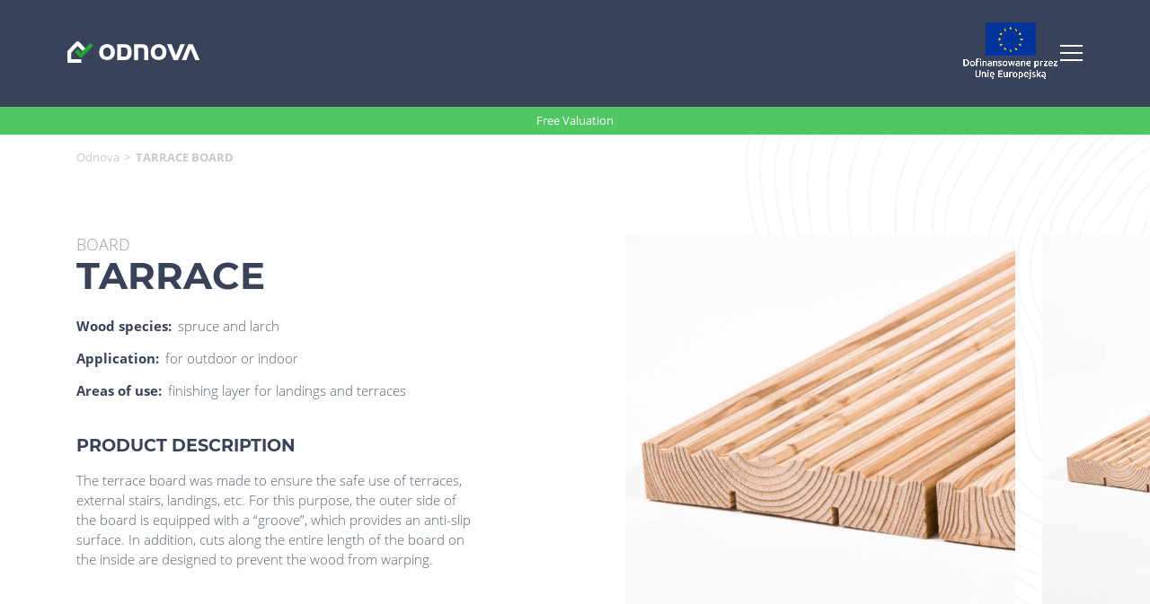

--- FILE ---
content_type: text/html; charset=UTF-8
request_url: https://odnova.com/en/product/deska-tarasowa-en/
body_size: 9972
content:
<!DOCTYPE html>
<html lang="en-GB" prefix="og: https://ogp.me/ns#">

<head>
<meta name="facebook-domain-verification" content="asrz816h6iapl3fpe54z45w3barat7" />
    <!-- Google Tag Manager -->
    <script>(function(w,d,s,l,i){w[l]=w[l]||[];w[l].push({'gtm.start':
    new Date().getTime(),event:'gtm.js'});var f=d.getElementsByTagName(s)[0],
    j=d.createElement(s),dl=l!='dataLayer'?'&l='+l:'';j.async=true;j.src=
    'https://www.googletagmanager.com/gtm.js?id='+i+dl;f.parentNode.insertBefore(j,f);
    })(window,document,'script','dataLayer','GTM-NZGRH3R');</script>
    <!-- End Google Tag Manager -->
    <meta charset="UTF-8" />
    <!-- Responsive -->
    <meta content="width=device-width, initial-scale=1.0, minimum-scale=1" name="viewport">
    <!-- Remove IE's ability to use compatibility mode -->
    <meta http-equiv="X-UA-Compatible" content="IE=edge" />
    <!-- Correct type -->
    <meta http-equiv="Content-type" content="text/html; charset=utf-8">
    <!-- Disable phone formatin on safari -->
    <meta name="format-detection" content="telephone=no">
    <meta name="description" content="">
    <meta name="author" content="Roxx Media">
        <!-- Speed up fetching of external assets -->
            <!-- Mobile chrome -->
    <meta name="theme-color" content="#0070C0">
    <!-- Win phone Meta -->
    <meta name="application-name" content="Odnova" />
    <meta name="msapplication-TileColor" content="#0070C0" />
    <!-- Apple -->
    <meta name="apple-mobile-web-app-title" content="Odnova">
    <meta name="apple-mobile-web-app-capable" content="yes">
    <meta name="apple-mobile-web-app-status-bar-style" content="#0070C0">

    <link rel="stylesheet" href="https://odnova.com/wp-content/themes/odnova-team/dist/styles/main_1f6a1047.css" type="text/css" media="screen" />
    
    <!-- Mapbox  -->
    <link href='https://api.mapbox.com/mapbox-gl-js/v2.4.1/mapbox-gl.css' rel='stylesheet' />

    <!-- Favicon -->
    <link rel="icon" type="image/svg+xml" href="https://odnova.com/wp-content/themes/odnova-team/assets/images/svg/favicon.svg">
    <link rel="icon" type="image/png" href="https://odnova.com/wp-content/themes/odnova-team/assets/images/favicon.png">

    
    
    <link rel="alternate" href="https://odnova.com/produkt/deska-tarasowa" hreflang="pl" />
<link rel="alternate" href="https://odnova.com/de/produkt/deska-tarasowa-de" hreflang="de" />
<link rel="alternate" href="https://odnova.com/en/product/deska-tarasowa-en" hreflang="en" />

<!-- Search Engine Optimization by Rank Math - https://rankmath.com/ -->
<title>TARRACE BOARD - Odnova</title>
<meta name="description" content="The terrace board was made to ensure the safe use of terraces, external stairs, landings, etc. For this purpose, the outer side of the board is equipped with a &quot;groove&quot;, which provides an anti-slip surface. In addition, cuts along the entire length of the board on the inside are designed to prevent the wood from warping."/>
<meta name="robots" content="follow, index, max-snippet:-1, max-video-preview:-1, max-image-preview:large"/>
<link rel="canonical" href="https://odnova.com/en/product/deska-tarasowa-en" />
<meta property="og:locale" content="en_GB" />
<meta property="og:type" content="article" />
<meta property="og:title" content="TARRACE BOARD - Odnova" />
<meta property="og:description" content="The terrace board was made to ensure the safe use of terraces, external stairs, landings, etc. For this purpose, the outer side of the board is equipped with a &quot;groove&quot;, which provides an anti-slip surface. In addition, cuts along the entire length of the board on the inside are designed to prevent the wood from warping." />
<meta property="og:url" content="https://odnova.com/en/product/deska-tarasowa-en" />
<meta property="og:site_name" content="ODNOVA - producent drewna konstrukcyjnego" />
<meta property="og:updated_time" content="2021-12-21T08:32:22+00:00" />
<meta property="og:image" content="https://odnova.com/wp-content/uploads/2021/09/minor-product-tarasowa.jpg" />
<meta property="og:image:secure_url" content="https://odnova.com/wp-content/uploads/2021/09/minor-product-tarasowa.jpg" />
<meta property="og:image:width" content="1906" />
<meta property="og:image:height" content="574" />
<meta property="og:image:alt" content="Deska tarasowa drewniana" />
<meta property="og:image:type" content="image/jpeg" />
<meta name="twitter:card" content="summary_large_image" />
<meta name="twitter:title" content="TARRACE BOARD - Odnova" />
<meta name="twitter:description" content="The terrace board was made to ensure the safe use of terraces, external stairs, landings, etc. For this purpose, the outer side of the board is equipped with a &quot;groove&quot;, which provides an anti-slip surface. In addition, cuts along the entire length of the board on the inside are designed to prevent the wood from warping." />
<meta name="twitter:image" content="https://odnova.com/wp-content/uploads/2021/09/minor-product-tarasowa.jpg" />
<meta name="twitter:label1" content="Written by" />
<meta name="twitter:data1" content="Rozalia Drabek" />
<meta name="twitter:label2" content="Time to read" />
<meta name="twitter:data2" content="Less than a minute" />
<script type="application/ld+json" class="rank-math-schema">{"@context":"https://schema.org","@graph":[{"@type":"BreadcrumbList","@id":"https://odnova.com/en/product/deska-tarasowa-en#breadcrumb","itemListElement":[{"@type":"ListItem","position":"1","item":{"@id":"https://odnova.com","name":"Home"}},{"@type":"ListItem","position":"2","item":{"@id":"https://odnova.com/en/product/deska-tarasowa-en","name":"TARRACE BOARD"}}]}]}</script>
<!-- /Rank Math WordPress SEO plugin -->

<link rel="alternate" type="application/rss+xml" title="Odnova &raquo; Feed" href="https://odnova.com/en/feed/" />
<link rel="alternate" type="application/rss+xml" title="Odnova &raquo; Comments Feed" href="https://odnova.com/en/comments/feed/" />
<link rel='stylesheet' id='wp-block-library-css' href='https://odnova.com/wp-includes/css/dist/block-library/style.min.css?ver=6.4.3' type='text/css' media='all' />
<style id='safe-svg-svg-icon-style-inline-css' type='text/css'>
.safe-svg-cover{text-align:center}.safe-svg-cover .safe-svg-inside{display:inline-block;max-width:100%}.safe-svg-cover svg{height:100%;max-height:100%;max-width:100%;width:100%}

</style>
<style id='rank-math-toc-block-style-inline-css' type='text/css'>
.wp-block-rank-math-toc-block nav ol{counter-reset:item}.wp-block-rank-math-toc-block nav ol li{display:block}.wp-block-rank-math-toc-block nav ol li:before{content:counters(item, ".") " ";counter-increment:item}

</style>
<style id='classic-theme-styles-inline-css' type='text/css'>
/*! This file is auto-generated */
.wp-block-button__link{color:#fff;background-color:#32373c;border-radius:9999px;box-shadow:none;text-decoration:none;padding:calc(.667em + 2px) calc(1.333em + 2px);font-size:1.125em}.wp-block-file__button{background:#32373c;color:#fff;text-decoration:none}
</style>
<style id='global-styles-inline-css' type='text/css'>
body{--wp--preset--color--black: #000000;--wp--preset--color--cyan-bluish-gray: #abb8c3;--wp--preset--color--white: #ffffff;--wp--preset--color--pale-pink: #f78da7;--wp--preset--color--vivid-red: #cf2e2e;--wp--preset--color--luminous-vivid-orange: #ff6900;--wp--preset--color--luminous-vivid-amber: #fcb900;--wp--preset--color--light-green-cyan: #7bdcb5;--wp--preset--color--vivid-green-cyan: #00d084;--wp--preset--color--pale-cyan-blue: #8ed1fc;--wp--preset--color--vivid-cyan-blue: #0693e3;--wp--preset--color--vivid-purple: #9b51e0;--wp--preset--gradient--vivid-cyan-blue-to-vivid-purple: linear-gradient(135deg,rgba(6,147,227,1) 0%,rgb(155,81,224) 100%);--wp--preset--gradient--light-green-cyan-to-vivid-green-cyan: linear-gradient(135deg,rgb(122,220,180) 0%,rgb(0,208,130) 100%);--wp--preset--gradient--luminous-vivid-amber-to-luminous-vivid-orange: linear-gradient(135deg,rgba(252,185,0,1) 0%,rgba(255,105,0,1) 100%);--wp--preset--gradient--luminous-vivid-orange-to-vivid-red: linear-gradient(135deg,rgba(255,105,0,1) 0%,rgb(207,46,46) 100%);--wp--preset--gradient--very-light-gray-to-cyan-bluish-gray: linear-gradient(135deg,rgb(238,238,238) 0%,rgb(169,184,195) 100%);--wp--preset--gradient--cool-to-warm-spectrum: linear-gradient(135deg,rgb(74,234,220) 0%,rgb(151,120,209) 20%,rgb(207,42,186) 40%,rgb(238,44,130) 60%,rgb(251,105,98) 80%,rgb(254,248,76) 100%);--wp--preset--gradient--blush-light-purple: linear-gradient(135deg,rgb(255,206,236) 0%,rgb(152,150,240) 100%);--wp--preset--gradient--blush-bordeaux: linear-gradient(135deg,rgb(254,205,165) 0%,rgb(254,45,45) 50%,rgb(107,0,62) 100%);--wp--preset--gradient--luminous-dusk: linear-gradient(135deg,rgb(255,203,112) 0%,rgb(199,81,192) 50%,rgb(65,88,208) 100%);--wp--preset--gradient--pale-ocean: linear-gradient(135deg,rgb(255,245,203) 0%,rgb(182,227,212) 50%,rgb(51,167,181) 100%);--wp--preset--gradient--electric-grass: linear-gradient(135deg,rgb(202,248,128) 0%,rgb(113,206,126) 100%);--wp--preset--gradient--midnight: linear-gradient(135deg,rgb(2,3,129) 0%,rgb(40,116,252) 100%);--wp--preset--font-size--small: 13px;--wp--preset--font-size--medium: 20px;--wp--preset--font-size--large: 36px;--wp--preset--font-size--x-large: 42px;--wp--preset--spacing--20: 0.44rem;--wp--preset--spacing--30: 0.67rem;--wp--preset--spacing--40: 1rem;--wp--preset--spacing--50: 1.5rem;--wp--preset--spacing--60: 2.25rem;--wp--preset--spacing--70: 3.38rem;--wp--preset--spacing--80: 5.06rem;--wp--preset--shadow--natural: 6px 6px 9px rgba(0, 0, 0, 0.2);--wp--preset--shadow--deep: 12px 12px 50px rgba(0, 0, 0, 0.4);--wp--preset--shadow--sharp: 6px 6px 0px rgba(0, 0, 0, 0.2);--wp--preset--shadow--outlined: 6px 6px 0px -3px rgba(255, 255, 255, 1), 6px 6px rgba(0, 0, 0, 1);--wp--preset--shadow--crisp: 6px 6px 0px rgba(0, 0, 0, 1);}:where(.is-layout-flex){gap: 0.5em;}:where(.is-layout-grid){gap: 0.5em;}body .is-layout-flow > .alignleft{float: left;margin-inline-start: 0;margin-inline-end: 2em;}body .is-layout-flow > .alignright{float: right;margin-inline-start: 2em;margin-inline-end: 0;}body .is-layout-flow > .aligncenter{margin-left: auto !important;margin-right: auto !important;}body .is-layout-constrained > .alignleft{float: left;margin-inline-start: 0;margin-inline-end: 2em;}body .is-layout-constrained > .alignright{float: right;margin-inline-start: 2em;margin-inline-end: 0;}body .is-layout-constrained > .aligncenter{margin-left: auto !important;margin-right: auto !important;}body .is-layout-constrained > :where(:not(.alignleft):not(.alignright):not(.alignfull)){max-width: var(--wp--style--global--content-size);margin-left: auto !important;margin-right: auto !important;}body .is-layout-constrained > .alignwide{max-width: var(--wp--style--global--wide-size);}body .is-layout-flex{display: flex;}body .is-layout-flex{flex-wrap: wrap;align-items: center;}body .is-layout-flex > *{margin: 0;}body .is-layout-grid{display: grid;}body .is-layout-grid > *{margin: 0;}:where(.wp-block-columns.is-layout-flex){gap: 2em;}:where(.wp-block-columns.is-layout-grid){gap: 2em;}:where(.wp-block-post-template.is-layout-flex){gap: 1.25em;}:where(.wp-block-post-template.is-layout-grid){gap: 1.25em;}.has-black-color{color: var(--wp--preset--color--black) !important;}.has-cyan-bluish-gray-color{color: var(--wp--preset--color--cyan-bluish-gray) !important;}.has-white-color{color: var(--wp--preset--color--white) !important;}.has-pale-pink-color{color: var(--wp--preset--color--pale-pink) !important;}.has-vivid-red-color{color: var(--wp--preset--color--vivid-red) !important;}.has-luminous-vivid-orange-color{color: var(--wp--preset--color--luminous-vivid-orange) !important;}.has-luminous-vivid-amber-color{color: var(--wp--preset--color--luminous-vivid-amber) !important;}.has-light-green-cyan-color{color: var(--wp--preset--color--light-green-cyan) !important;}.has-vivid-green-cyan-color{color: var(--wp--preset--color--vivid-green-cyan) !important;}.has-pale-cyan-blue-color{color: var(--wp--preset--color--pale-cyan-blue) !important;}.has-vivid-cyan-blue-color{color: var(--wp--preset--color--vivid-cyan-blue) !important;}.has-vivid-purple-color{color: var(--wp--preset--color--vivid-purple) !important;}.has-black-background-color{background-color: var(--wp--preset--color--black) !important;}.has-cyan-bluish-gray-background-color{background-color: var(--wp--preset--color--cyan-bluish-gray) !important;}.has-white-background-color{background-color: var(--wp--preset--color--white) !important;}.has-pale-pink-background-color{background-color: var(--wp--preset--color--pale-pink) !important;}.has-vivid-red-background-color{background-color: var(--wp--preset--color--vivid-red) !important;}.has-luminous-vivid-orange-background-color{background-color: var(--wp--preset--color--luminous-vivid-orange) !important;}.has-luminous-vivid-amber-background-color{background-color: var(--wp--preset--color--luminous-vivid-amber) !important;}.has-light-green-cyan-background-color{background-color: var(--wp--preset--color--light-green-cyan) !important;}.has-vivid-green-cyan-background-color{background-color: var(--wp--preset--color--vivid-green-cyan) !important;}.has-pale-cyan-blue-background-color{background-color: var(--wp--preset--color--pale-cyan-blue) !important;}.has-vivid-cyan-blue-background-color{background-color: var(--wp--preset--color--vivid-cyan-blue) !important;}.has-vivid-purple-background-color{background-color: var(--wp--preset--color--vivid-purple) !important;}.has-black-border-color{border-color: var(--wp--preset--color--black) !important;}.has-cyan-bluish-gray-border-color{border-color: var(--wp--preset--color--cyan-bluish-gray) !important;}.has-white-border-color{border-color: var(--wp--preset--color--white) !important;}.has-pale-pink-border-color{border-color: var(--wp--preset--color--pale-pink) !important;}.has-vivid-red-border-color{border-color: var(--wp--preset--color--vivid-red) !important;}.has-luminous-vivid-orange-border-color{border-color: var(--wp--preset--color--luminous-vivid-orange) !important;}.has-luminous-vivid-amber-border-color{border-color: var(--wp--preset--color--luminous-vivid-amber) !important;}.has-light-green-cyan-border-color{border-color: var(--wp--preset--color--light-green-cyan) !important;}.has-vivid-green-cyan-border-color{border-color: var(--wp--preset--color--vivid-green-cyan) !important;}.has-pale-cyan-blue-border-color{border-color: var(--wp--preset--color--pale-cyan-blue) !important;}.has-vivid-cyan-blue-border-color{border-color: var(--wp--preset--color--vivid-cyan-blue) !important;}.has-vivid-purple-border-color{border-color: var(--wp--preset--color--vivid-purple) !important;}.has-vivid-cyan-blue-to-vivid-purple-gradient-background{background: var(--wp--preset--gradient--vivid-cyan-blue-to-vivid-purple) !important;}.has-light-green-cyan-to-vivid-green-cyan-gradient-background{background: var(--wp--preset--gradient--light-green-cyan-to-vivid-green-cyan) !important;}.has-luminous-vivid-amber-to-luminous-vivid-orange-gradient-background{background: var(--wp--preset--gradient--luminous-vivid-amber-to-luminous-vivid-orange) !important;}.has-luminous-vivid-orange-to-vivid-red-gradient-background{background: var(--wp--preset--gradient--luminous-vivid-orange-to-vivid-red) !important;}.has-very-light-gray-to-cyan-bluish-gray-gradient-background{background: var(--wp--preset--gradient--very-light-gray-to-cyan-bluish-gray) !important;}.has-cool-to-warm-spectrum-gradient-background{background: var(--wp--preset--gradient--cool-to-warm-spectrum) !important;}.has-blush-light-purple-gradient-background{background: var(--wp--preset--gradient--blush-light-purple) !important;}.has-blush-bordeaux-gradient-background{background: var(--wp--preset--gradient--blush-bordeaux) !important;}.has-luminous-dusk-gradient-background{background: var(--wp--preset--gradient--luminous-dusk) !important;}.has-pale-ocean-gradient-background{background: var(--wp--preset--gradient--pale-ocean) !important;}.has-electric-grass-gradient-background{background: var(--wp--preset--gradient--electric-grass) !important;}.has-midnight-gradient-background{background: var(--wp--preset--gradient--midnight) !important;}.has-small-font-size{font-size: var(--wp--preset--font-size--small) !important;}.has-medium-font-size{font-size: var(--wp--preset--font-size--medium) !important;}.has-large-font-size{font-size: var(--wp--preset--font-size--large) !important;}.has-x-large-font-size{font-size: var(--wp--preset--font-size--x-large) !important;}
.wp-block-navigation a:where(:not(.wp-element-button)){color: inherit;}
:where(.wp-block-post-template.is-layout-flex){gap: 1.25em;}:where(.wp-block-post-template.is-layout-grid){gap: 1.25em;}
:where(.wp-block-columns.is-layout-flex){gap: 2em;}:where(.wp-block-columns.is-layout-grid){gap: 2em;}
.wp-block-pullquote{font-size: 1.5em;line-height: 1.6;}
</style>
<link rel="https://api.w.org/" href="https://odnova.com/wp-json/" /><link rel="alternate" type="application/json" href="https://odnova.com/wp-json/wp/v2/product/2039" /><link rel="EditURI" type="application/rsd+xml" title="RSD" href="https://odnova.com/xmlrpc.php?rsd" />

<link rel='shortlink' href='https://odnova.com/?p=2039' />
<link rel="alternate" type="application/json+oembed" href="https://odnova.com/wp-json/oembed/1.0/embed?url=https%3A%2F%2Fodnova.com%2Fen%2Fproduct%2Fdeska-tarasowa-en" />
<link rel="alternate" type="text/xml+oembed" href="https://odnova.com/wp-json/oembed/1.0/embed?url=https%3A%2F%2Fodnova.com%2Fen%2Fproduct%2Fdeska-tarasowa-en&#038;format=xml" />
<script>
	function expand(param) {
		param.style.display = (param.style.display == "none") ? "block" : "none";
	}
	function read_toggle(id, more, less) {
		el = document.getElementById("readlink" + id);
		el.innerHTML = (el.innerHTML == more) ? less : more;
		expand(document.getElementById("read" + id));
	}
	</script><style type="text/css">

*[id^='readlink'] {
 font-weight: normal;
 color: #000000;
 background: #ffffff;
 padding: 0px;
 border-bottom: 1px solid #000000;
 -webkit-box-shadow: none !important;
 box-shadow: none !important;
 -webkit-transition: none !important;
}

*[id^='readlink']:hover {
 font-weight: normal;
 color: #191919;
 padding: 0px;
 border-bottom: 1px solid #000000;
}

*[id^='readlink']:focus {
 outline: none;
 color: #000000;
}

</style>
		<style type="text/css" id="wp-custom-css">
			#wpcf7-f3030-o1 {
	display: flex;
	flex-direction: column;
	justify-content: center;
	align-items: center;
}

#wpcf7-f3030-o1 form {
	width: 50%;
}

#wpcf7-f3030-o1 label {
	font-size: 16px;
}

#wpcf7-f3030-o1 input,
#wpcf7-f3030-o1 textarea {
	margin: 5px 0 10px;
	width: 100%;
	padding: 10px;
	font-size: 16px
	border: 1px solid rgba(0, 0, 0, .2);
}

#wpcf7-f3030-o1 input[type=submit] {
	display: inline-block;
	width: 200px;
	padding: 15px 0;
	font-size: 16px;
	color: white;
	background-color: #51c764;
	border: none;
}

#wpcf7-f3030-o1 input[type=submit]:hover {
	background-color: #62d875;
}

.screen-reader-response {
	display: none;
}

#wpcf7-f3030-o1 .wpcf7-not-valid-tip,
#wpcf7-f3030-o1 .wpcf7-response-output {
	font-size: 12px;
	color: red;
}

@media (max-width: 800px) {
	#wpcf7-f3030-o1 form {
		padding: 0 20px;
		width: 100%;
	}
	
	.ue_dotacje {margin-right:15px;}
}


div.cookies {
	display: none;
}

.footer__bottom-block:first-of-type svg path.fill-blue {
	fill: #134392 !important;
}

.footer__bottom-block:first-of-type svg {
	display: flex !important;
}		</style>
		</head>

<body class="product-template-default single single-product postid-2039" data-template="base.twig">
	<!-- Google Tag Manager (noscript) -->
	<noscript><iframe src="https://www.googletagmanager.com/ns.html?id=GTM-NZGRH3R"
	height="0" width="0" style="display:none;visibility:hidden"></iframe></noscript>
	<!-- End Google Tag Manager (noscript) -->
		
	<section id="content" role="main" style="overflow: hidden">
		<div class="free-pricing">
			<div class="free-pricing__wrapper container-lg">
				<a href="mailto:info@odnova.com" class="btn btn--bg_green btn--anim_ltr">
					<span>
						<div>Free Valuation</div>
						<svg xmlns="http://www.w3.org/2000/svg" xmlns:xlink="http://www.w3.org/1999/xlink" width="19" height="19" viewBox="0 0 19 19">
  <g id="Group_3950" data-name="Group 3950" transform="translate(0 0)">
    <path id="Path_52061" data-name="Path 52061" d="M15.358,14.128v4.189a.792.792,0,0,1-.8.787H1.8a.792.792,0,0,1-.8-.787V3.131a.391.391,0,0,1,.117-.278L2.878,1.115A.4.4,0,0,1,3.159,1h11.4a.792.792,0,0,1,.8.787V5.432" transform="translate(-0.688 -0.417)" fill="none" stroke="#fff" stroke-linecap="round" stroke-miterlimit="10" stroke-width="1"/>
    <path id="Path_52062" data-name="Path 52062" d="M6.873,5V6.873H5" transform="translate(-3.439 -3.168)" fill="none" stroke="#fff" stroke-linecap="round" stroke-linejoin="round" stroke-width="1"/>
    <path id="Path_52063" data-name="Path 52063" d="M23.676,28.281,21,29.237l.955-2.676,8.171-8.171a1.218,1.218,0,1,1,1.72,1.72Z" transform="translate(-14.445 -12.11)" fill="none" stroke="#fff" stroke-linecap="round" stroke-linejoin="round" stroke-width="1"/>
    <line id="Line_88" data-name="Line 88" x2="1.72" y2="1.72" transform="translate(15.379 6.583)" fill="none" stroke="#fff" stroke-linecap="round" stroke-linejoin="round" stroke-width="1"/>
    <line id="Line_89" data-name="Line 89" x2="1.72" y2="1.72" transform="translate(14.773 7.188)" fill="none" stroke="#fff" stroke-linecap="round" stroke-linejoin="round" stroke-width="1"/>
    <line id="Line_90" data-name="Line 90" x2="1.72" y2="1.72" transform="translate(7.813 14.148)" fill="none" stroke="#fff" stroke-linecap="round" stroke-linejoin="round" stroke-width="1"/>
    <line id="Line_91" data-name="Line 91" x2="8" transform="translate(3 7)" fill="none" stroke="#fff" stroke-linecap="round" stroke-linejoin="round" stroke-width="1"/>
    <line id="Line_92" data-name="Line 92" x2="5" transform="translate(3 11)" fill="none" stroke="#fff" stroke-linecap="round" stroke-linejoin="round" stroke-width="1"/>
  </g>
</svg>

					</span>
				</a>
			</div>
		</div>

				<header class="nav">
	<div class="nav__container container-lg">
							
		<a class="nav__logo" href="/en">
			<img src="https://odnova.com/wp-content/themes/odnova-team/assets//images/svg/logo.svg" alt=" background" class="post-header__bg-img">
		</a>

		<div class="nav__center mobile-menu">
			<ul class="nav__list">
									<li class="nav__list-item">
						<a href="https://odnova.com/en/drewno-klejone-en/" title="Wood products">Wood products</a>
					</li>
									<li class="nav__list-item">
						<a href="https://odnova.com/en/nasze-konstrukcje-en/" title="Our constructions">Our constructions</a>
					</li>
									<li class="nav__list-item">
						<a href="https://odnova.com/en/realizacje-en/" title="Realizations">Realizations</a>
					</li>
									<li class="nav__list-item">
						<a href="https://odnova.com/en/drobny-asortyment-en/" title="Sawn timber">Sawn timber</a>
					</li>
									<li class="nav__list-item">
						<a href="https://odnova.com/en/o-nas-en/" title="About">About</a>
					</li>
									<li class="nav__list-item">
						<a href="https://odnova.com/en/kontakt-en/" title="Contact">Contact</a>
					</li>
								<li class="nav__list-item">
					<ul class="nav__language" role="list">
													<li role="listitem" class="nav__language-item">
								<a href="https://odnova.com/produkt/deska-tarasowa">pl</a>
							</li>
													<li role="listitem" class="nav__language-item">
								<a href="https://odnova.com/de/produkt/deska-tarasowa-de">de</a>
							</li>
												<ul></li>
					</ul>
				</li>

			</ul>

		</div>
<a href="https://odnova.com/dofinansowanie-ue/"><img src="https://odnova.com/wp-content/uploads/2025/09/ue_flag.png" style="display:inline;width:110px;" class="ue_dotacje"></a>
		<button class="nav__hamburger hamburger" title="Hamburger menu">
			<div class="hamburger-inner"></div>
		</button>
	</div>

	
	<a href="mailto:info@odnova.com" class="nav__free-pricing">
		<div>Free Valuation</div>
	</a>
</header>
		
		    <section class="breadcrumbs container">
        <!-- Breadcrumb NavXT 7.2.0 -->
<span property="itemListElement" typeof="ListItem"><a property="item" typeof="WebPage" title="Go to Odnova." href="https://odnova.com/en/strona-glowna-en/" class="home" ><span property="name">Odnova</span></a><meta property="position" content="1"></span> &gt; <span property="itemListElement" typeof="ListItem"><span property="name" class="post post-product current-item">TARRACE BOARD</span><meta property="url" content="https://odnova.com/en/product/deska-tarasowa-en"><meta property="position" content="2"></span>
    </section>

    
<section class="product_card_info container">
    <div class="product_card_info__background-img">
        <img src=https://odnova.com/wp-content/themes/odnova-team/assets/images/svg/seki.svg>
    </div>

    <div class="product_card_info__wrapper">
        <div class="product_card_info__content">
            <div class="info_block product_name_wrapper" data-aos="fade-right" data-aos-offset="-1000">
                <div>
                    <div class="info_block__subtitle">
                        BOARD
                    </div>

                    <div class="info_block__title">
                        TARRACE
                    </div>
                </div>
            </div>

            <div class="product_card_info__text" data-aos="fade-right" data-aos-offset="-1000">
                                    <ul class="properties properties--no-padding product_card_info__properties">
                                            <li class="property">
                            <div class="property__name">
                                Wood species:
                            </div>

                            <div class="property__value">
                                spruce and larch
                            </div>
                        </li>
                                            <li class="property">
                            <div class="property__name">
                                Application:
                            </div>

                            <div class="property__value">
                                for outdoor or indoor
                            </div>
                        </li>
                                            <li class="property">
                            <div class="property__name">
                                Areas of use:
                            </div>

                            <div class="property__value">
                                finishing layer for landings and terraces
                            </div>
                        </li>
                                        </ul>
                
                <div class="text_block text_block--blue" data-aos="fade-right" data-aos-offset="-1000">
                    <div class="text_block__title">
                        PRODUCT DESCRIPTION
                    </div>

                    <div class="text_block__text">
                        <p>The terrace board was made to ensure the safe use of terraces, external stairs, landings, etc. For this purpose, the outer side of the board is equipped with a &#8220;groove&#8221;, which provides an anti-slip surface. In addition, cuts along the entire length of the board on the inside are designed to prevent the wood from warping.</p>

                    </div>
                </div>
            </div>
        </div>
        
        <div class="product_card_info__slider slider" data-aos="fade-left">
            <div class="swiper-container slider_half_width">
    <div class="swiper-wrapper">
                    <picture class="swiper-slide slider__slide">
                <source srcset="https://odnova.com/wp-content/uploads/2021/10/tarasowa1-830x0-c-default.jpg 1x, https://odnova.com/wp-content/uploads/2021/10/tarasowa1-1660x0-c-default.jpg 2x"
                    media="(min-width: 1920px)">
                <source srcset="https://odnova.com/wp-content/uploads/2021/10/tarasowa1-630x0-c-default.jpg 1x, https://odnova.com/wp-content/uploads/2021/10/tarasowa1-1260x0-c-default.jpg 2x"
                    media="(min-width: 1200px)">
                <source srcset="https://odnova.com/wp-content/uploads/2021/10/tarasowa1-400x0-c-default.jpg 1x, https://odnova.com/wp-content/uploads/2021/10/tarasowa1-800x0-c-default.jpg 2x"
                    media="(min-width: 768px)">
                <img decoding="async" src="https://odnova.com/wp-content/uploads/2021/10/tarasowa1-240x0-c-default.jpg" alt="https://odnova.com/wp-content/uploads/2021/10/tarasowa1.jpg">
            </picture>
                    <picture class="swiper-slide slider__slide">
                <source srcset="https://odnova.com/wp-content/uploads/2021/10/tarasowa-1-830x0-c-default.jpg 1x, https://odnova.com/wp-content/uploads/2021/10/tarasowa-1-1660x0-c-default.jpg 2x"
                    media="(min-width: 1920px)">
                <source srcset="https://odnova.com/wp-content/uploads/2021/10/tarasowa-1-630x0-c-default.jpg 1x, https://odnova.com/wp-content/uploads/2021/10/tarasowa-1-1260x0-c-default.jpg 2x"
                    media="(min-width: 1200px)">
                <source srcset="https://odnova.com/wp-content/uploads/2021/10/tarasowa-1-400x0-c-default.jpg 1x, https://odnova.com/wp-content/uploads/2021/10/tarasowa-1-800x0-c-default.jpg 2x"
                    media="(min-width: 768px)">
                <img decoding="async" src="https://odnova.com/wp-content/uploads/2021/10/tarasowa-1-240x0-c-default.jpg" alt="https://odnova.com/wp-content/uploads/2021/10/tarasowa-1.jpg">
            </picture>
            </div>

    <div class="swiper-pagination slider__pagination slider__pagination--under-images slider__pagination--grey"></div>
</div>        </div>
    </div>
</section>


<section class="product_card_gauge">
    <div class="product_card_short_guage__wrapper content container">
        <div class="content__info">
            <div class="text_block text_block--blue">
                <div class="text_block__title content__title">
                    PRODUCED GAUGES
                </div>
            </div>

            <div class="content__sizes-info">
                H x B
            </div>

            <div class="content__sizes">
                                    <div class="size">28&#215;145 mm</div>
                            </div>

            <div class="content__warning">
                <img src=https://odnova.com/wp-content/themes/odnova-team/assets/images/svg/size_warning_icon.svg>
                <span>The availability of dimensions depends on current stock levels.</span>
            </div>
        </div>

        <div class="content__img">
            <img src=https://odnova.com/wp-content/uploads/2021/10/tarasowa.svg alt=wymiar krycia deska tarasowa >
        </div>
    </div>
</section>
	</section>

		<div class="cookies cookies--hide">
	<div class="cookies__container">
		<div class="cookies__texts">
						<div class="cookies__desc">Używamy informacji zapisanych za pomocą plików cookies w celu zapewnienia maksymalnej wygody w korzystaniu z naszego serwisu. Mogą też korzystać z nich współpracujące z nami firmy badawcze oraz reklamowe.</div>
		</div>
		<button class="btn btn__primary btn__primary--white cookies__button btn__cookies">
			<span>AKCEPTUJĘ</span>
			<img src="https://odnova.com/wp-content/themes/odnova-team/assets/images/svg/allow-cookies-icon.svg" alt="">
		</button>
	</div>
</div>	<div class="footer-onlay">
	<div class="footer-onlay__background-img-wrapper container">
		<picture>
			<source srcset="https://odnova.com/wp-content/uploads/2021/09/wood-800x0-c-default.png 1x, https://odnova.com/wp-content/uploads/2021/09/wood-1600x0-c-default.png 2x" media="(min-width: 1200px)">
			<source srcset="https://odnova.com/wp-content/uploads/2021/09/wood-400x0-c-default.png" media="(min-width: 440px)">
			<img class="footer-onlay__background-img" src="https://odnova.com/wp-content/uploads/2021/09/wood-400x0-c-default.png" alt="">
		</picture>
	</div>

	<a class="footer-onlay__scrollup-badge" title="Scroll up" href="#content" data-scroll>
		<div class="arrow"></div>
	</a>
</div>


<footer class="footer">
	<div class="footer__container container-lg">
		<div class="footer__content">
			<div class="footer__content-left">
				<img class="footer__logo" src="https://odnova.com/wp-content/themes/odnova-team/assets//images/svg/logo.svg" alt=" background" class="post-header__bg-img">

				<div class="footer__contact-info contact-info">
					<div>
						<div class="contact-info__block">
							<a href="tel:+48-18-26-88-970-72">
								<img class="footer__logo" src="https://odnova.com/wp-content/themes/odnova-team/assets//images/svg/phone-icon.svg" alt=" background" class="post-header__bg-img">
								<span>+48 18 26 88 970 72</span>
							</a>
						</div>

						<div class="contact-info__block">
							<a href="mailto:info@odnova.com">
								<img class="footer__logo" src="https://odnova.com/wp-content/themes/odnova-team/assets//images/svg/mail-icon.svg" alt=" background" class="post-header__bg-img">
								<span>info@odnova.com</span>
							</a>
						</div>
					</div>
				</div>
			</div>

			<ul class="footer__list">
														<li class="footer__list-item">
						<a href="https://odnova.com/en/drobny-asortyment-en/" title="WOOD PRODUCTS" target="">WOOD PRODUCTS</a>
					</li>
														<li class="footer__list-item">
						<a href="https://odnova.com/en/nasze-konstrukcje-en/" title="OUR CONSTRUCTIONS" target="">OUR CONSTRUCTIONS</a>
					</li>
														<li class="footer__list-item">
						<a href="https://odnova.com/en/realizacje-en/" title="REALIZATIONS" target="">REALIZATIONS</a>
					</li>
														<li class="footer__list-item">
						<a href="https://odnova.com/en/minor-products/" title="SAWN TIMBER" target="">SAWN TIMBER</a>
					</li>
														<li class="footer__list-item">
						<a href="https://odnova.com/en/o-nas-en/" title="ABOUT" target="">ABOUT</a>
					</li>
														<li class="footer__list-item">
						<a href="https://odnova.com/en/blog-en/" title="BLOG" target="">BLOG</a>
					</li>
														<li class="footer__list-item">
						<a href="https://odnova.com/en/kontakt-en/" title="Contact" target="">Contact</a>
					</li>
							</ul>

			<div class="footer__spacer spacer">
				<div class="spacer__triangle">
					<div class="aspect-ratio"></div>
					<div class="spacer__check">
						<div class="spacer__check-icon"></div>
						<div class="spacer__check-overlay"></div>
					</div>

					<div class="spacer__social footer__social">
													<div class="footer__social-item">
								<a href="https://www.instagram.com/odnova.drewno/" title=""></a>
								<?xml version="1.0" encoding="UTF-8"?> <svg xmlns="http://www.w3.org/2000/svg" id="Group_4" data-name="Group 4" width="40" height="40" viewBox="0 0 40 40"><rect class="footer__social-item--hover" id="Rectangle_3" data-name="Rectangle 3" width="40" height="40" fill="#384258"></rect><g class="footer__social-item--stroke" id="Rectangle_5" data-name="Rectangle 5" transform="translate(8 8)" fill="none" stroke="#fff" stroke-width="1"><rect width="24" height="24" rx="4" stroke="none"></rect><rect x="0.5" y="0.5" width="23" height="23" rx="3.5" fill="none"></rect></g><rect id="Rectangle_4" data-name="Rectangle 4" width="40" height="40" fill="none"></rect><g class="footer__social-item--stroke" id="Ellipse_1" data-name="Ellipse 1" transform="translate(14 14)" fill="none" stroke="#fff" stroke-width="1"><circle cx="6" cy="6" r="6" stroke="none"></circle><circle cx="6" cy="6" r="5.5" fill="none"></circle></g><circle class="footer__social-item--stroke" id="Ellipse_2" data-name="Ellipse 2" cx="1" cy="1" r="1" transform="translate(27 11)" fill="#fff"></circle></svg> 
							</div>
													<div class="footer__social-item">
								<a href="https://www.facebook.com/odnova.drewno" title=""></a>
								<?xml version="1.0" encoding="UTF-8"?> <svg xmlns="http://www.w3.org/2000/svg" width="32" height="32" viewBox="0 0 32 32"><g id="ico_sm_facebook" transform="translate(-0.002)"><path class="footer__social-item--hover" id="Exclusion_1" data-name="Exclusion 1" d="M32,32H0V0H32V32ZM11.7,13.9v2.8h2.4v7.4h3V16.7h2.5l.4-2.8H17.1V11.8a1.169,1.169,0,0,1,1.1-1.2H20V8.1H17.1a3.437,3.437,0,0,0-3,3.3v2.5Z" transform="translate(0.002 -0.001)" fill="#384258"></path></g></svg> 
							</div>
											</div>
				</div>
			</div>
		</div>

		<div class="footer__bottom">
			<div class="footer__bottom-block">
				<a href="#" title="" target=""></a>
				<?xml version="1.0" encoding="UTF-8"?> <svg xmlns="http://www.w3.org/2000/svg" width="31.894" height="21.335" viewBox="0 0 31.894 21.335"><g id="eu_mono_flag_outlines" data-name="eu mono flag outlines" transform="translate(26 17.393)"><g id="eu_mono_flag_outlines-2" data-name="eu mono flag outlines" transform="translate(-26 -17.393)"><path id="Path_47840" data-name="Path 47840" d="M.608.608H31.286V20.687H.608ZM0,21.335H31.894V0H0Z" fill="#fff"></path><path id="Path_47841" data-name="Path 47841" d="M374.213,61.7l.262.807.855,0-.692.5.266.811-.692-.5-.692.5.266-.811-.688-.5h.851Z" transform="translate(-358.268 -59.247)" fill="#fff" fill-rule="evenodd"></path><path id="Path_47842" data-name="Path 47842" d="M462.717,85.5l.262.807.855,0-.692.5.262.811-.688-.5-.692.5.266-.811-.692-.5h.851Z" transform="translate(-443.25 -82.101)" fill="#fff" fill-rule="evenodd"></path><path id="Path_47843" data-name="Path 47843" d="M527.521,150.3l.262.811h.851l-.692.5.262.811-.692-.5-.688.5.266-.811-.692-.5h.851Z" transform="translate(-505.474 -144.325)" fill="#fff" fill-rule="evenodd"></path><path id="Path_47844" data-name="Path 47844" d="M551.125,238.9l.262.807h.851l-.692.5.262.811-.692-.5-.688.5.266-.811-.7-.5h.851Z" transform="translate(-528.136 -229.403)" fill="#fff" fill-rule="evenodd"></path><path id="Path_47845" data-name="Path 47845" d="M527.521,327.4l.262.8h.851l-.692.5.266.811-.692-.5-.688.5.262-.807-.692-.509h.851Z" transform="translate(-505.474 -314.385)" fill="#fff" fill-rule="evenodd"></path><path id="Path_47846" data-name="Path 47846" d="M462.721,392.2l.262.8h.851l-.692.5.262.811-.688-.5-.688.5.262-.811-.692-.5.851,0Z" transform="translate(-443.25 -376.609)" fill="#fff" fill-rule="evenodd"></path><path id="Path_47847" data-name="Path 47847" d="M374.213,415.9l.262.807h.855l-.692.5.266.807-.692-.5-.692.5.266-.807-.688-.5h.851Z" transform="translate(-358.268 -399.367)" fill="#fff" fill-rule="evenodd"></path><path id="Path_47848" data-name="Path 47848" d="M285.521,392.2l.258.8h.859l-.7.5.266.811-.692-.5-.692.5.266-.811-.692-.5.851,0Z" transform="translate(-273.094 -376.609)" fill="#fff" fill-rule="evenodd"></path><path id="Path_47849" data-name="Path 47849" d="M220.721,327.4l.262.8h.855l-.692.5.262.811-.692-.5-.692.5.266-.811-.692-.5.851,0Z" transform="translate(-210.87 -314.385)" fill="#fff" fill-rule="evenodd"></path><path id="Path_47850" data-name="Path 47850" d="M197.021,238.9l.262.807h.847l-.692.5.266.811-.692-.5-.692.5.266-.811-.688-.5h.851Z" transform="translate(-188.112 -229.403)" fill="#fff" fill-rule="evenodd"></path><path id="Path_47851" data-name="Path 47851" d="M220.721,150.3l.262.811h.855l-.692.5.262.811-.692-.5-.692.5.266-.811-.692-.5h.851Z" transform="translate(-210.87 -144.325)" fill="#fff" fill-rule="evenodd"></path><path id="Path_47852" data-name="Path 47852" d="M285.617,85.5l.266.807.851,0-.688.5.262.807-.692-.5-.692.5.262-.811-.688-.5h.851Z" transform="translate(-273.19 -82.101)" fill="#fff" fill-rule="evenodd"></path></g></g></svg> 
				<span></span>
			</div>

			<div class="footer__bottom-block">
				<a href="https://odnova.com/en/privacy-policy/" title="PRIVACY POLICY" target="">
					<span>PRIVACY POLICY</span>
				</a>
			</div>

			<div class="footer__bottom-block">
				<a href="#" title="RODO" target="">
					<span>RODO</span>
				</a>
			</div>

			<div class="footer__bottom-block footer__bottom-block--right roxx">
				<a href="https://roxxmedia.pl">
					<span>CREATED BY</span>
										<svg xmlns="http://www.w3.org/2000/svg" id="roxx_r_logo" width="37.368" height="11.629" viewBox="0 0 64.14 19.914">
<defs><style>.cls-1{fill:#51C764;}</style></defs>
<title>roxx_r</title>
<g id="ROXX_R_logo-2" data-name="ROXX (R) logo"><g id="Roxx_logo" data-name="Roxx logo"><path class="cls-1" d="M747.409,379.474l6.994,9.558-6.97,9.525h5.414l4.263-5.826,4.263,5.826h5.415l-13.965-19.083Zm28.958,0h-5.412l-4.288,5.859-4.285-5.859h-5.414l13.962,19.083h5.412l-6.966-9.525Zm-48.9,6.518a6.982,6.982,0,0,0-4.882-6.489,7.939,7.939,0,0,0-2.475-.436v-.008H712.23v1.577s0,13.143,0,17.921h4.567v-5.808h3.157c.072,0,.141-.007.213-.008l4.263,5.816h5.693l-5.449-7.165A6.8,6.8,0,0,0,727.469,385.992Zm-6.627,2.434a2.814,2.814,0,0,1-.982.174h-3.067v-5.393h3.058a2.753,2.753,0,0,1,2.8,2.695A2.716,2.716,0,0,1,720.842,388.426Zm21.05-9a10.68,10.68,0,0,0-6.088,0,9.851,9.851,0,0,0,.006,19.031,10.708,10.708,0,0,0,6.076,0,9.851,9.851,0,0,0,.006-19.031Zm-3.044,15.223a5.712,5.712,0,1,1,5.929-5.709A5.83,5.83,0,0,1,738.848,394.651Z" transform="translate(-712.226 -378.985)"/></g><path class="cls-1" d="M774.858,387.806a1.136,1.136,0,1,1-1.136,1.136,1.137,1.137,0,0,1,1.136-1.136m0-.346a1.482,1.482,0,1,0,1.482,1.482,1.481,1.481,0,0,0-1.482-1.482Z" transform="translate(-712.226 -378.985)"/><path class="cls-1" d="M774.9,388.265a.483.483,0,0,1,.345.118.407.407,0,0,1,.118.3.368.368,0,0,1-.106.276.414.414,0,0,1-.188.1l.415.554H775.1l-.365-.533v.533h-.312v-1.353Zm-.162.615h.071a.257.257,0,0,0,.187-.059.183.183,0,0,0,.05-.132.166.166,0,0,0-.062-.138.31.31,0,0,0-.173-.042h-.073Z" transform="translate(-712.226 -378.985)"/></g></svg>
				</a>
			</div>
		</div>
	</div>
</footer>
	<script type="text/javascript" id="main-js-extra">
/* <![CDATA[ */
var themeLocalization = {"ajax_url":"https:\/\/odnova.com\/wp-admin\/admin-ajax.php","image_location":"https:\/\/odnova.com\/wp-content\/themes\/odnova-team\/assets\/images\/svg\/marker-big.svg"};
/* ]]> */
</script>
<script type="text/javascript" src="https://odnova.com/wp-content/themes/odnova-team/dist/scripts/main_1f6a1047.js?ver=6.4.3" id="main-js"></script>
<script type="text/javascript">
(function() {
				var expirationDate = new Date();
				expirationDate.setTime( expirationDate.getTime() + 31536000 * 1000 );
				document.cookie = "pll_language=en; expires=" + expirationDate.toUTCString() + "; path=/; secure; SameSite=Lax";
			}());

</script>

	</body>

</html>

--- FILE ---
content_type: text/css
request_url: https://odnova.com/wp-content/themes/odnova-team/dist/styles/main_1f6a1047.css
body_size: 18974
content:
@font-face{font-family:swiper-icons;src:url("data:application/font-woff;charset=utf-8;base64, [base64]//wADZ2x5ZgAAAywAAADMAAAD2MHtryVoZWFkAAABbAAAADAAAAA2E2+eoWhoZWEAAAGcAAAAHwAAACQC9gDzaG10eAAAAigAAAAZAAAArgJkABFsb2NhAAAC0AAAAFoAAABaFQAUGG1heHAAAAG8AAAAHwAAACAAcABAbmFtZQAAA/gAAAE5AAACXvFdBwlwb3N0AAAFNAAAAGIAAACE5s74hXjaY2BkYGAAYpf5Hu/j+W2+MnAzMYDAzaX6QjD6/4//Bxj5GA8AuRwMYGkAPywL13jaY2BkYGA88P8Agx4j+/8fQDYfA1AEBWgDAIB2BOoAeNpjYGRgYNBh4GdgYgABEMnIABJzYNADCQAACWgAsQB42mNgYfzCOIGBlYGB0YcxjYGBwR1Kf2WQZGhhYGBiYGVmgAFGBiQQkOaawtDAoMBQxXjg/wEGPcYDDA4wNUA2CCgwsAAAO4EL6gAAeNpj2M0gyAACqxgGNWBkZ2D4/wMA+xkDdgAAAHjaY2BgYGaAYBkGRgYQiAHyGMF8FgYHIM3DwMHABGQrMOgyWDLEM1T9/w8UBfEMgLzE////P/5//f/V/xv+r4eaAAeMbAxwIUYmIMHEgKYAYjUcsDAwsLKxc3BycfPw8jEQA/[base64]/uznmfPFBNODM2K7MTQ45YEAZqGP81AmGGcF3iPqOop0r1SPTaTbVkfUe4HXj97wYE+yNwWYxwWu4v1ugWHgo3S1XdZEVqWM7ET0cfnLGxWfkgR42o2PvWrDMBSFj/IHLaF0zKjRgdiVMwScNRAoWUoH78Y2icB/yIY09An6AH2Bdu/UB+yxopYshQiEvnvu0dURgDt8QeC8PDw7Fpji3fEA4z/PEJ6YOB5hKh4dj3EvXhxPqH/SKUY3rJ7srZ4FZnh1PMAtPhwP6fl2PMJMPDgeQ4rY8YT6Gzao0eAEA409DuggmTnFnOcSCiEiLMgxCiTI6Cq5DZUd3Qmp10vO0LaLTd2cjN4fOumlc7lUYbSQcZFkutRG7g6JKZKy0RmdLY680CDnEJ+UMkpFFe1RN7nxdVpXrC4aTtnaurOnYercZg2YVmLN/d/gczfEimrE/fs/bOuq29Zmn8tloORaXgZgGa78yO9/cnXm2BpaGvq25Dv9S4E9+5SIc9PqupJKhYFSSl47+Qcr1mYNAAAAeNptw0cKwkAAAMDZJA8Q7OUJvkLsPfZ6zFVERPy8qHh2YER+3i/BP83vIBLLySsoKimrqKqpa2hp6+jq6RsYGhmbmJqZSy0sraxtbO3sHRydnEMU4uR6yx7JJXveP7WrDycAAAAAAAH//wACeNpjYGRgYOABYhkgZgJCZgZNBkYGLQZtIJsFLMYAAAw3ALgAeNolizEKgDAQBCchRbC2sFER0YD6qVQiBCv/H9ezGI6Z5XBAw8CBK/m5iQQVauVbXLnOrMZv2oLdKFa8Pjuru2hJzGabmOSLzNMzvutpB3N42mNgZGBg4GKQYzBhYMxJLMlj4GBgAYow/P/PAJJhLM6sSoWKfWCAAwDAjgbRAAB42mNgYGBkAIIbCZo5IPrmUn0hGA0AO8EFTQAA") format("woff");font-weight:400;font-style:normal}:root{--swiper-theme-color:#007aff}.swiper-container{margin-left:auto;margin-right:auto;position:relative;overflow:hidden;list-style:none;padding:0;z-index:1}.swiper-container-vertical>.swiper-wrapper{flex-direction:column}.swiper-wrapper{position:relative;width:100%;height:100%;z-index:1;display:flex;transition-property:transform;box-sizing:content-box}.swiper-container-android .swiper-slide,.swiper-wrapper{transform:translateZ(0)}.swiper-container-multirow>.swiper-wrapper{flex-wrap:wrap}.swiper-container-multirow-column>.swiper-wrapper{flex-wrap:wrap;flex-direction:column}.swiper-container-free-mode>.swiper-wrapper{transition-timing-function:ease-out;margin:0 auto}.swiper-container-pointer-events{touch-action:pan-y}.swiper-container-pointer-events.swiper-container-vertical{touch-action:pan-x}.swiper-slide{flex-shrink:0;width:100%;height:100%;position:relative;transition-property:transform}.swiper-slide-invisible-blank{visibility:hidden}.swiper-container-autoheight,.swiper-container-autoheight .swiper-slide{height:auto}.swiper-container-autoheight .swiper-wrapper{align-items:flex-start;transition-property:transform,height}.swiper-container-3d{perspective:1200px}.swiper-container-3d .swiper-cube-shadow,.swiper-container-3d .swiper-slide,.swiper-container-3d .swiper-slide-shadow-bottom,.swiper-container-3d .swiper-slide-shadow-left,.swiper-container-3d .swiper-slide-shadow-right,.swiper-container-3d .swiper-slide-shadow-top,.swiper-container-3d .swiper-wrapper{transform-style:preserve-3d}.swiper-container-3d .swiper-slide-shadow-bottom,.swiper-container-3d .swiper-slide-shadow-left,.swiper-container-3d .swiper-slide-shadow-right,.swiper-container-3d .swiper-slide-shadow-top{position:absolute;left:0;top:0;width:100%;height:100%;pointer-events:none;z-index:10}.swiper-container-3d .swiper-slide-shadow-left{background-image:linear-gradient(270deg,rgba(0,0,0,.5),transparent)}.swiper-container-3d .swiper-slide-shadow-right{background-image:linear-gradient(90deg,rgba(0,0,0,.5),transparent)}.swiper-container-3d .swiper-slide-shadow-top{background-image:linear-gradient(0deg,rgba(0,0,0,.5),transparent)}.swiper-container-3d .swiper-slide-shadow-bottom{background-image:linear-gradient(180deg,rgba(0,0,0,.5),transparent)}.swiper-container-css-mode>.swiper-wrapper{overflow:auto;scrollbar-width:none;-ms-overflow-style:none}.swiper-container-css-mode>.swiper-wrapper::-webkit-scrollbar{display:none}.swiper-container-css-mode>.swiper-wrapper>.swiper-slide{scroll-snap-align:start start}.swiper-container-horizontal.swiper-container-css-mode>.swiper-wrapper{scroll-snap-type:x mandatory}.swiper-container-vertical.swiper-container-css-mode>.swiper-wrapper{scroll-snap-type:y mandatory}:root{--swiper-navigation-size:44px}.swiper-button-next,.swiper-button-prev{position:absolute;top:50%;width:calc(var(--swiper-navigation-size)/44*27);height:var(--swiper-navigation-size);margin-top:calc(0px - var(--swiper-navigation-size)/2);z-index:10;cursor:pointer;display:flex;align-items:center;justify-content:center;color:var(--swiper-navigation-color,var(--swiper-theme-color))}.swiper-button-next.swiper-button-disabled,.swiper-button-prev.swiper-button-disabled{opacity:.35;cursor:auto;pointer-events:none}.swiper-button-next:after,.swiper-button-prev:after{font-family:swiper-icons;font-size:var(--swiper-navigation-size);text-transform:none!important;letter-spacing:0;text-transform:none;font-variant:normal;line-height:1}.swiper-button-prev,.swiper-container-rtl .swiper-button-next{left:10px;right:auto}.swiper-button-prev:after,.swiper-container-rtl .swiper-button-next:after{content:"prev"}.swiper-button-next,.swiper-container-rtl .swiper-button-prev{right:10px;left:auto}.swiper-button-next:after,.swiper-container-rtl .swiper-button-prev:after{content:"next"}.swiper-button-next.swiper-button-white,.swiper-button-prev.swiper-button-white{--swiper-navigation-color:#fff}.swiper-button-next.swiper-button-black,.swiper-button-prev.swiper-button-black{--swiper-navigation-color:#000}.swiper-button-lock{display:none}.swiper-pagination{position:absolute;text-align:center;transition:opacity .3s;transform:translateZ(0);z-index:10}.swiper-pagination.swiper-pagination-hidden{opacity:0}.swiper-container-horizontal>.swiper-pagination-bullets,.swiper-pagination-custom,.swiper-pagination-fraction{bottom:10px;left:0;width:100%}.swiper-pagination-bullets-dynamic{overflow:hidden;font-size:0}.swiper-pagination-bullets-dynamic .swiper-pagination-bullet{transform:scale(.33);position:relative}.swiper-pagination-bullets-dynamic .swiper-pagination-bullet-active,.swiper-pagination-bullets-dynamic .swiper-pagination-bullet-active-main{transform:scale(1)}.swiper-pagination-bullets-dynamic .swiper-pagination-bullet-active-prev{transform:scale(.66)}.swiper-pagination-bullets-dynamic .swiper-pagination-bullet-active-prev-prev{transform:scale(.33)}.swiper-pagination-bullets-dynamic .swiper-pagination-bullet-active-next{transform:scale(.66)}.swiper-pagination-bullets-dynamic .swiper-pagination-bullet-active-next-next{transform:scale(.33)}.swiper-pagination-bullet{width:8px;height:8px;display:inline-block;border-radius:50%;background:#000;opacity:.2}button.swiper-pagination-bullet{border:none;margin:0;padding:0;box-shadow:none;-webkit-appearance:none;appearance:none}.swiper-pagination-clickable .swiper-pagination-bullet{cursor:pointer}.swiper-pagination-bullet:only-child{display:none!important}.swiper-pagination-bullet-active{opacity:1;background:var(--swiper-pagination-color,var(--swiper-theme-color))}.swiper-container-vertical>.swiper-pagination-bullets{right:10px;top:50%;transform:translate3d(0,-50%,0)}.swiper-container-vertical>.swiper-pagination-bullets .swiper-pagination-bullet{margin:6px 0;display:block}.swiper-container-vertical>.swiper-pagination-bullets.swiper-pagination-bullets-dynamic{top:50%;transform:translateY(-50%);width:8px}.swiper-container-vertical>.swiper-pagination-bullets.swiper-pagination-bullets-dynamic .swiper-pagination-bullet{display:inline-block;transition:transform .2s,top .2s}.swiper-container-horizontal>.swiper-pagination-bullets .swiper-pagination-bullet{margin:0 4px}.swiper-container-horizontal>.swiper-pagination-bullets.swiper-pagination-bullets-dynamic{left:50%;transform:translateX(-50%);white-space:nowrap}.swiper-container-horizontal>.swiper-pagination-bullets.swiper-pagination-bullets-dynamic .swiper-pagination-bullet{transition:transform .2s,left .2s}.swiper-container-horizontal.swiper-container-rtl>.swiper-pagination-bullets-dynamic .swiper-pagination-bullet{transition:transform .2s,right .2s}.swiper-pagination-progressbar{background:rgba(0,0,0,.25);position:absolute}.swiper-pagination-progressbar .swiper-pagination-progressbar-fill{background:var(--swiper-pagination-color,var(--swiper-theme-color));position:absolute;left:0;top:0;width:100%;height:100%;transform:scale(0);transform-origin:left top}.swiper-container-rtl .swiper-pagination-progressbar .swiper-pagination-progressbar-fill{transform-origin:right top}.swiper-container-horizontal>.swiper-pagination-progressbar,.swiper-container-vertical>.swiper-pagination-progressbar.swiper-pagination-progressbar-opposite{width:100%;height:4px;left:0;top:0}.swiper-container-horizontal>.swiper-pagination-progressbar.swiper-pagination-progressbar-opposite,.swiper-container-vertical>.swiper-pagination-progressbar{width:4px;height:100%;left:0;top:0}.swiper-pagination-white{--swiper-pagination-color:#fff}.swiper-pagination-black{--swiper-pagination-color:#000}.swiper-pagination-lock{display:none}.swiper-scrollbar{border-radius:10px;position:relative;-ms-touch-action:none;background:rgba(0,0,0,.1)}.swiper-container-horizontal>.swiper-scrollbar{position:absolute;left:1%;bottom:3px;z-index:50;height:5px;width:98%}.swiper-container-vertical>.swiper-scrollbar{position:absolute;right:3px;top:1%;z-index:50;width:5px;height:98%}.swiper-scrollbar-drag{height:100%;width:100%;position:relative;background:rgba(0,0,0,.5);border-radius:10px;left:0;top:0}.swiper-scrollbar-cursor-drag{cursor:move}.swiper-scrollbar-lock{display:none}.swiper-zoom-container{width:100%;height:100%;display:flex;justify-content:center;align-items:center;text-align:center}.swiper-zoom-container>canvas,.swiper-zoom-container>img,.swiper-zoom-container>svg{max-width:100%;max-height:100%;object-fit:contain}.swiper-slide-zoomed{cursor:move}.swiper-lazy-preloader{width:42px;height:42px;position:absolute;left:50%;top:50%;margin-left:-21px;margin-top:-21px;z-index:10;transform-origin:50%;animation:swiper-preloader-spin 1s linear infinite;box-sizing:border-box;border-radius:50%;border:4px solid var(--swiper-preloader-color,var(--swiper-theme-color));border-top:4px solid transparent}.swiper-lazy-preloader-white{--swiper-preloader-color:#fff}.swiper-lazy-preloader-black{--swiper-preloader-color:#000}@keyframes swiper-preloader-spin{to{transform:rotate(1turn)}}.swiper-container .swiper-notification{position:absolute;left:0;top:0;pointer-events:none;opacity:0;z-index:-1000}.swiper-container-fade.swiper-container-free-mode .swiper-slide{transition-timing-function:ease-out}.swiper-container-fade .swiper-slide{pointer-events:none;transition-property:opacity}.swiper-container-fade .swiper-slide .swiper-slide{pointer-events:none}.swiper-container-fade .swiper-slide-active,.swiper-container-fade .swiper-slide-active .swiper-slide-active{pointer-events:auto}.swiper-container-cube{overflow:visible}.swiper-container-cube .swiper-slide{pointer-events:none;-webkit-backface-visibility:hidden;backface-visibility:hidden;z-index:1;visibility:hidden;transform-origin:0 0;width:100%;height:100%}.swiper-container-cube .swiper-slide .swiper-slide{pointer-events:none}.swiper-container-cube.swiper-container-rtl .swiper-slide{transform-origin:100% 0}.swiper-container-cube .swiper-slide-active,.swiper-container-cube .swiper-slide-active .swiper-slide-active{pointer-events:auto}.swiper-container-cube .swiper-slide-active,.swiper-container-cube .swiper-slide-next,.swiper-container-cube .swiper-slide-next+.swiper-slide,.swiper-container-cube .swiper-slide-prev{pointer-events:auto;visibility:visible}.swiper-container-cube .swiper-slide-shadow-bottom,.swiper-container-cube .swiper-slide-shadow-left,.swiper-container-cube .swiper-slide-shadow-right,.swiper-container-cube .swiper-slide-shadow-top{z-index:0;-webkit-backface-visibility:hidden;backface-visibility:hidden}.swiper-container-cube .swiper-cube-shadow{position:absolute;left:0;bottom:0;width:100%;height:100%;opacity:.6;z-index:0}.swiper-container-cube .swiper-cube-shadow:before{content:"";background:#000;position:absolute;left:0;top:0;bottom:0;right:0;filter:blur(50px)}.swiper-container-flip{overflow:visible}.swiper-container-flip .swiper-slide{pointer-events:none;-webkit-backface-visibility:hidden;backface-visibility:hidden;z-index:1}.swiper-container-flip .swiper-slide .swiper-slide{pointer-events:none}.swiper-container-flip .swiper-slide-active,.swiper-container-flip .swiper-slide-active .swiper-slide-active{pointer-events:auto}.swiper-container-flip .swiper-slide-shadow-bottom,.swiper-container-flip .swiper-slide-shadow-left,.swiper-container-flip .swiper-slide-shadow-right,.swiper-container-flip .swiper-slide-shadow-top{z-index:0;-webkit-backface-visibility:hidden;backface-visibility:hidden}[data-aos][data-aos][data-aos-duration="50"],body[data-aos-duration="50"] [data-aos]{transition-duration:50ms}[data-aos][data-aos][data-aos-delay="50"],body[data-aos-delay="50"] [data-aos]{transition-delay:0}[data-aos][data-aos][data-aos-delay="50"].aos-animate,body[data-aos-delay="50"] [data-aos].aos-animate{transition-delay:50ms}[data-aos][data-aos][data-aos-duration="100"],body[data-aos-duration="100"] [data-aos]{transition-duration:.1s}[data-aos][data-aos][data-aos-delay="100"],body[data-aos-delay="100"] [data-aos]{transition-delay:0}[data-aos][data-aos][data-aos-delay="100"].aos-animate,body[data-aos-delay="100"] [data-aos].aos-animate{transition-delay:.1s}[data-aos][data-aos][data-aos-duration="150"],body[data-aos-duration="150"] [data-aos]{transition-duration:.15s}[data-aos][data-aos][data-aos-delay="150"],body[data-aos-delay="150"] [data-aos]{transition-delay:0}[data-aos][data-aos][data-aos-delay="150"].aos-animate,body[data-aos-delay="150"] [data-aos].aos-animate{transition-delay:.15s}[data-aos][data-aos][data-aos-duration="200"],body[data-aos-duration="200"] [data-aos]{transition-duration:.2s}[data-aos][data-aos][data-aos-delay="200"],body[data-aos-delay="200"] [data-aos]{transition-delay:0}[data-aos][data-aos][data-aos-delay="200"].aos-animate,body[data-aos-delay="200"] [data-aos].aos-animate{transition-delay:.2s}[data-aos][data-aos][data-aos-duration="250"],body[data-aos-duration="250"] [data-aos]{transition-duration:.25s}[data-aos][data-aos][data-aos-delay="250"],body[data-aos-delay="250"] [data-aos]{transition-delay:0}[data-aos][data-aos][data-aos-delay="250"].aos-animate,body[data-aos-delay="250"] [data-aos].aos-animate{transition-delay:.25s}[data-aos][data-aos][data-aos-duration="300"],body[data-aos-duration="300"] [data-aos]{transition-duration:.3s}[data-aos][data-aos][data-aos-delay="300"],body[data-aos-delay="300"] [data-aos]{transition-delay:0}[data-aos][data-aos][data-aos-delay="300"].aos-animate,body[data-aos-delay="300"] [data-aos].aos-animate{transition-delay:.3s}[data-aos][data-aos][data-aos-duration="350"],body[data-aos-duration="350"] [data-aos]{transition-duration:.35s}[data-aos][data-aos][data-aos-delay="350"],body[data-aos-delay="350"] [data-aos]{transition-delay:0}[data-aos][data-aos][data-aos-delay="350"].aos-animate,body[data-aos-delay="350"] [data-aos].aos-animate{transition-delay:.35s}[data-aos][data-aos][data-aos-duration="400"],body[data-aos-duration="400"] [data-aos]{transition-duration:.4s}[data-aos][data-aos][data-aos-delay="400"],body[data-aos-delay="400"] [data-aos]{transition-delay:0}[data-aos][data-aos][data-aos-delay="400"].aos-animate,body[data-aos-delay="400"] [data-aos].aos-animate{transition-delay:.4s}[data-aos][data-aos][data-aos-duration="450"],body[data-aos-duration="450"] [data-aos]{transition-duration:.45s}[data-aos][data-aos][data-aos-delay="450"],body[data-aos-delay="450"] [data-aos]{transition-delay:0}[data-aos][data-aos][data-aos-delay="450"].aos-animate,body[data-aos-delay="450"] [data-aos].aos-animate{transition-delay:.45s}[data-aos][data-aos][data-aos-duration="500"],body[data-aos-duration="500"] [data-aos]{transition-duration:.5s}[data-aos][data-aos][data-aos-delay="500"],body[data-aos-delay="500"] [data-aos]{transition-delay:0}[data-aos][data-aos][data-aos-delay="500"].aos-animate,body[data-aos-delay="500"] [data-aos].aos-animate{transition-delay:.5s}[data-aos][data-aos][data-aos-duration="550"],body[data-aos-duration="550"] [data-aos]{transition-duration:.55s}[data-aos][data-aos][data-aos-delay="550"],body[data-aos-delay="550"] [data-aos]{transition-delay:0}[data-aos][data-aos][data-aos-delay="550"].aos-animate,body[data-aos-delay="550"] [data-aos].aos-animate{transition-delay:.55s}[data-aos][data-aos][data-aos-duration="600"],body[data-aos-duration="600"] [data-aos]{transition-duration:.6s}[data-aos][data-aos][data-aos-delay="600"],body[data-aos-delay="600"] [data-aos]{transition-delay:0}[data-aos][data-aos][data-aos-delay="600"].aos-animate,body[data-aos-delay="600"] [data-aos].aos-animate{transition-delay:.6s}[data-aos][data-aos][data-aos-duration="650"],body[data-aos-duration="650"] [data-aos]{transition-duration:.65s}[data-aos][data-aos][data-aos-delay="650"],body[data-aos-delay="650"] [data-aos]{transition-delay:0}[data-aos][data-aos][data-aos-delay="650"].aos-animate,body[data-aos-delay="650"] [data-aos].aos-animate{transition-delay:.65s}[data-aos][data-aos][data-aos-duration="700"],body[data-aos-duration="700"] [data-aos]{transition-duration:.7s}[data-aos][data-aos][data-aos-delay="700"],body[data-aos-delay="700"] [data-aos]{transition-delay:0}[data-aos][data-aos][data-aos-delay="700"].aos-animate,body[data-aos-delay="700"] [data-aos].aos-animate{transition-delay:.7s}[data-aos][data-aos][data-aos-duration="750"],body[data-aos-duration="750"] [data-aos]{transition-duration:.75s}[data-aos][data-aos][data-aos-delay="750"],body[data-aos-delay="750"] [data-aos]{transition-delay:0}[data-aos][data-aos][data-aos-delay="750"].aos-animate,body[data-aos-delay="750"] [data-aos].aos-animate{transition-delay:.75s}[data-aos][data-aos][data-aos-duration="800"],body[data-aos-duration="800"] [data-aos]{transition-duration:.8s}[data-aos][data-aos][data-aos-delay="800"],body[data-aos-delay="800"] [data-aos]{transition-delay:0}[data-aos][data-aos][data-aos-delay="800"].aos-animate,body[data-aos-delay="800"] [data-aos].aos-animate{transition-delay:.8s}[data-aos][data-aos][data-aos-duration="850"],body[data-aos-duration="850"] [data-aos]{transition-duration:.85s}[data-aos][data-aos][data-aos-delay="850"],body[data-aos-delay="850"] [data-aos]{transition-delay:0}[data-aos][data-aos][data-aos-delay="850"].aos-animate,body[data-aos-delay="850"] [data-aos].aos-animate{transition-delay:.85s}[data-aos][data-aos][data-aos-duration="900"],body[data-aos-duration="900"] [data-aos]{transition-duration:.9s}[data-aos][data-aos][data-aos-delay="900"],body[data-aos-delay="900"] [data-aos]{transition-delay:0}[data-aos][data-aos][data-aos-delay="900"].aos-animate,body[data-aos-delay="900"] [data-aos].aos-animate{transition-delay:.9s}[data-aos][data-aos][data-aos-duration="950"],body[data-aos-duration="950"] [data-aos]{transition-duration:.95s}[data-aos][data-aos][data-aos-delay="950"],body[data-aos-delay="950"] [data-aos]{transition-delay:0}[data-aos][data-aos][data-aos-delay="950"].aos-animate,body[data-aos-delay="950"] [data-aos].aos-animate{transition-delay:.95s}[data-aos][data-aos][data-aos-duration="1000"],body[data-aos-duration="1000"] [data-aos]{transition-duration:1s}[data-aos][data-aos][data-aos-delay="1000"],body[data-aos-delay="1000"] [data-aos]{transition-delay:0}[data-aos][data-aos][data-aos-delay="1000"].aos-animate,body[data-aos-delay="1000"] [data-aos].aos-animate{transition-delay:1s}[data-aos][data-aos][data-aos-duration="1050"],body[data-aos-duration="1050"] [data-aos]{transition-duration:1.05s}[data-aos][data-aos][data-aos-delay="1050"],body[data-aos-delay="1050"] [data-aos]{transition-delay:0}[data-aos][data-aos][data-aos-delay="1050"].aos-animate,body[data-aos-delay="1050"] [data-aos].aos-animate{transition-delay:1.05s}[data-aos][data-aos][data-aos-duration="1100"],body[data-aos-duration="1100"] [data-aos]{transition-duration:1.1s}[data-aos][data-aos][data-aos-delay="1100"],body[data-aos-delay="1100"] [data-aos]{transition-delay:0}[data-aos][data-aos][data-aos-delay="1100"].aos-animate,body[data-aos-delay="1100"] [data-aos].aos-animate{transition-delay:1.1s}[data-aos][data-aos][data-aos-duration="1150"],body[data-aos-duration="1150"] [data-aos]{transition-duration:1.15s}[data-aos][data-aos][data-aos-delay="1150"],body[data-aos-delay="1150"] [data-aos]{transition-delay:0}[data-aos][data-aos][data-aos-delay="1150"].aos-animate,body[data-aos-delay="1150"] [data-aos].aos-animate{transition-delay:1.15s}[data-aos][data-aos][data-aos-duration="1200"],body[data-aos-duration="1200"] [data-aos]{transition-duration:1.2s}[data-aos][data-aos][data-aos-delay="1200"],body[data-aos-delay="1200"] [data-aos]{transition-delay:0}[data-aos][data-aos][data-aos-delay="1200"].aos-animate,body[data-aos-delay="1200"] [data-aos].aos-animate{transition-delay:1.2s}[data-aos][data-aos][data-aos-duration="1250"],body[data-aos-duration="1250"] [data-aos]{transition-duration:1.25s}[data-aos][data-aos][data-aos-delay="1250"],body[data-aos-delay="1250"] [data-aos]{transition-delay:0}[data-aos][data-aos][data-aos-delay="1250"].aos-animate,body[data-aos-delay="1250"] [data-aos].aos-animate{transition-delay:1.25s}[data-aos][data-aos][data-aos-duration="1300"],body[data-aos-duration="1300"] [data-aos]{transition-duration:1.3s}[data-aos][data-aos][data-aos-delay="1300"],body[data-aos-delay="1300"] [data-aos]{transition-delay:0}[data-aos][data-aos][data-aos-delay="1300"].aos-animate,body[data-aos-delay="1300"] [data-aos].aos-animate{transition-delay:1.3s}[data-aos][data-aos][data-aos-duration="1350"],body[data-aos-duration="1350"] [data-aos]{transition-duration:1.35s}[data-aos][data-aos][data-aos-delay="1350"],body[data-aos-delay="1350"] [data-aos]{transition-delay:0}[data-aos][data-aos][data-aos-delay="1350"].aos-animate,body[data-aos-delay="1350"] [data-aos].aos-animate{transition-delay:1.35s}[data-aos][data-aos][data-aos-duration="1400"],body[data-aos-duration="1400"] [data-aos]{transition-duration:1.4s}[data-aos][data-aos][data-aos-delay="1400"],body[data-aos-delay="1400"] [data-aos]{transition-delay:0}[data-aos][data-aos][data-aos-delay="1400"].aos-animate,body[data-aos-delay="1400"] [data-aos].aos-animate{transition-delay:1.4s}[data-aos][data-aos][data-aos-duration="1450"],body[data-aos-duration="1450"] [data-aos]{transition-duration:1.45s}[data-aos][data-aos][data-aos-delay="1450"],body[data-aos-delay="1450"] [data-aos]{transition-delay:0}[data-aos][data-aos][data-aos-delay="1450"].aos-animate,body[data-aos-delay="1450"] [data-aos].aos-animate{transition-delay:1.45s}[data-aos][data-aos][data-aos-duration="1500"],body[data-aos-duration="1500"] [data-aos]{transition-duration:1.5s}[data-aos][data-aos][data-aos-delay="1500"],body[data-aos-delay="1500"] [data-aos]{transition-delay:0}[data-aos][data-aos][data-aos-delay="1500"].aos-animate,body[data-aos-delay="1500"] [data-aos].aos-animate{transition-delay:1.5s}[data-aos][data-aos][data-aos-duration="1550"],body[data-aos-duration="1550"] [data-aos]{transition-duration:1.55s}[data-aos][data-aos][data-aos-delay="1550"],body[data-aos-delay="1550"] [data-aos]{transition-delay:0}[data-aos][data-aos][data-aos-delay="1550"].aos-animate,body[data-aos-delay="1550"] [data-aos].aos-animate{transition-delay:1.55s}[data-aos][data-aos][data-aos-duration="1600"],body[data-aos-duration="1600"] [data-aos]{transition-duration:1.6s}[data-aos][data-aos][data-aos-delay="1600"],body[data-aos-delay="1600"] [data-aos]{transition-delay:0}[data-aos][data-aos][data-aos-delay="1600"].aos-animate,body[data-aos-delay="1600"] [data-aos].aos-animate{transition-delay:1.6s}[data-aos][data-aos][data-aos-duration="1650"],body[data-aos-duration="1650"] [data-aos]{transition-duration:1.65s}[data-aos][data-aos][data-aos-delay="1650"],body[data-aos-delay="1650"] [data-aos]{transition-delay:0}[data-aos][data-aos][data-aos-delay="1650"].aos-animate,body[data-aos-delay="1650"] [data-aos].aos-animate{transition-delay:1.65s}[data-aos][data-aos][data-aos-duration="1700"],body[data-aos-duration="1700"] [data-aos]{transition-duration:1.7s}[data-aos][data-aos][data-aos-delay="1700"],body[data-aos-delay="1700"] [data-aos]{transition-delay:0}[data-aos][data-aos][data-aos-delay="1700"].aos-animate,body[data-aos-delay="1700"] [data-aos].aos-animate{transition-delay:1.7s}[data-aos][data-aos][data-aos-duration="1750"],body[data-aos-duration="1750"] [data-aos]{transition-duration:1.75s}[data-aos][data-aos][data-aos-delay="1750"],body[data-aos-delay="1750"] [data-aos]{transition-delay:0}[data-aos][data-aos][data-aos-delay="1750"].aos-animate,body[data-aos-delay="1750"] [data-aos].aos-animate{transition-delay:1.75s}[data-aos][data-aos][data-aos-duration="1800"],body[data-aos-duration="1800"] [data-aos]{transition-duration:1.8s}[data-aos][data-aos][data-aos-delay="1800"],body[data-aos-delay="1800"] [data-aos]{transition-delay:0}[data-aos][data-aos][data-aos-delay="1800"].aos-animate,body[data-aos-delay="1800"] [data-aos].aos-animate{transition-delay:1.8s}[data-aos][data-aos][data-aos-duration="1850"],body[data-aos-duration="1850"] [data-aos]{transition-duration:1.85s}[data-aos][data-aos][data-aos-delay="1850"],body[data-aos-delay="1850"] [data-aos]{transition-delay:0}[data-aos][data-aos][data-aos-delay="1850"].aos-animate,body[data-aos-delay="1850"] [data-aos].aos-animate{transition-delay:1.85s}[data-aos][data-aos][data-aos-duration="1900"],body[data-aos-duration="1900"] [data-aos]{transition-duration:1.9s}[data-aos][data-aos][data-aos-delay="1900"],body[data-aos-delay="1900"] [data-aos]{transition-delay:0}[data-aos][data-aos][data-aos-delay="1900"].aos-animate,body[data-aos-delay="1900"] [data-aos].aos-animate{transition-delay:1.9s}[data-aos][data-aos][data-aos-duration="1950"],body[data-aos-duration="1950"] [data-aos]{transition-duration:1.95s}[data-aos][data-aos][data-aos-delay="1950"],body[data-aos-delay="1950"] [data-aos]{transition-delay:0}[data-aos][data-aos][data-aos-delay="1950"].aos-animate,body[data-aos-delay="1950"] [data-aos].aos-animate{transition-delay:1.95s}[data-aos][data-aos][data-aos-duration="2000"],body[data-aos-duration="2000"] [data-aos]{transition-duration:2s}[data-aos][data-aos][data-aos-delay="2000"],body[data-aos-delay="2000"] [data-aos]{transition-delay:0}[data-aos][data-aos][data-aos-delay="2000"].aos-animate,body[data-aos-delay="2000"] [data-aos].aos-animate{transition-delay:2s}[data-aos][data-aos][data-aos-duration="2050"],body[data-aos-duration="2050"] [data-aos]{transition-duration:2.05s}[data-aos][data-aos][data-aos-delay="2050"],body[data-aos-delay="2050"] [data-aos]{transition-delay:0}[data-aos][data-aos][data-aos-delay="2050"].aos-animate,body[data-aos-delay="2050"] [data-aos].aos-animate{transition-delay:2.05s}[data-aos][data-aos][data-aos-duration="2100"],body[data-aos-duration="2100"] [data-aos]{transition-duration:2.1s}[data-aos][data-aos][data-aos-delay="2100"],body[data-aos-delay="2100"] [data-aos]{transition-delay:0}[data-aos][data-aos][data-aos-delay="2100"].aos-animate,body[data-aos-delay="2100"] [data-aos].aos-animate{transition-delay:2.1s}[data-aos][data-aos][data-aos-duration="2150"],body[data-aos-duration="2150"] [data-aos]{transition-duration:2.15s}[data-aos][data-aos][data-aos-delay="2150"],body[data-aos-delay="2150"] [data-aos]{transition-delay:0}[data-aos][data-aos][data-aos-delay="2150"].aos-animate,body[data-aos-delay="2150"] [data-aos].aos-animate{transition-delay:2.15s}[data-aos][data-aos][data-aos-duration="2200"],body[data-aos-duration="2200"] [data-aos]{transition-duration:2.2s}[data-aos][data-aos][data-aos-delay="2200"],body[data-aos-delay="2200"] [data-aos]{transition-delay:0}[data-aos][data-aos][data-aos-delay="2200"].aos-animate,body[data-aos-delay="2200"] [data-aos].aos-animate{transition-delay:2.2s}[data-aos][data-aos][data-aos-duration="2250"],body[data-aos-duration="2250"] [data-aos]{transition-duration:2.25s}[data-aos][data-aos][data-aos-delay="2250"],body[data-aos-delay="2250"] [data-aos]{transition-delay:0}[data-aos][data-aos][data-aos-delay="2250"].aos-animate,body[data-aos-delay="2250"] [data-aos].aos-animate{transition-delay:2.25s}[data-aos][data-aos][data-aos-duration="2300"],body[data-aos-duration="2300"] [data-aos]{transition-duration:2.3s}[data-aos][data-aos][data-aos-delay="2300"],body[data-aos-delay="2300"] [data-aos]{transition-delay:0}[data-aos][data-aos][data-aos-delay="2300"].aos-animate,body[data-aos-delay="2300"] [data-aos].aos-animate{transition-delay:2.3s}[data-aos][data-aos][data-aos-duration="2350"],body[data-aos-duration="2350"] [data-aos]{transition-duration:2.35s}[data-aos][data-aos][data-aos-delay="2350"],body[data-aos-delay="2350"] [data-aos]{transition-delay:0}[data-aos][data-aos][data-aos-delay="2350"].aos-animate,body[data-aos-delay="2350"] [data-aos].aos-animate{transition-delay:2.35s}[data-aos][data-aos][data-aos-duration="2400"],body[data-aos-duration="2400"] [data-aos]{transition-duration:2.4s}[data-aos][data-aos][data-aos-delay="2400"],body[data-aos-delay="2400"] [data-aos]{transition-delay:0}[data-aos][data-aos][data-aos-delay="2400"].aos-animate,body[data-aos-delay="2400"] [data-aos].aos-animate{transition-delay:2.4s}[data-aos][data-aos][data-aos-duration="2450"],body[data-aos-duration="2450"] [data-aos]{transition-duration:2.45s}[data-aos][data-aos][data-aos-delay="2450"],body[data-aos-delay="2450"] [data-aos]{transition-delay:0}[data-aos][data-aos][data-aos-delay="2450"].aos-animate,body[data-aos-delay="2450"] [data-aos].aos-animate{transition-delay:2.45s}[data-aos][data-aos][data-aos-duration="2500"],body[data-aos-duration="2500"] [data-aos]{transition-duration:2.5s}[data-aos][data-aos][data-aos-delay="2500"],body[data-aos-delay="2500"] [data-aos]{transition-delay:0}[data-aos][data-aos][data-aos-delay="2500"].aos-animate,body[data-aos-delay="2500"] [data-aos].aos-animate{transition-delay:2.5s}[data-aos][data-aos][data-aos-duration="2550"],body[data-aos-duration="2550"] [data-aos]{transition-duration:2.55s}[data-aos][data-aos][data-aos-delay="2550"],body[data-aos-delay="2550"] [data-aos]{transition-delay:0}[data-aos][data-aos][data-aos-delay="2550"].aos-animate,body[data-aos-delay="2550"] [data-aos].aos-animate{transition-delay:2.55s}[data-aos][data-aos][data-aos-duration="2600"],body[data-aos-duration="2600"] [data-aos]{transition-duration:2.6s}[data-aos][data-aos][data-aos-delay="2600"],body[data-aos-delay="2600"] [data-aos]{transition-delay:0}[data-aos][data-aos][data-aos-delay="2600"].aos-animate,body[data-aos-delay="2600"] [data-aos].aos-animate{transition-delay:2.6s}[data-aos][data-aos][data-aos-duration="2650"],body[data-aos-duration="2650"] [data-aos]{transition-duration:2.65s}[data-aos][data-aos][data-aos-delay="2650"],body[data-aos-delay="2650"] [data-aos]{transition-delay:0}[data-aos][data-aos][data-aos-delay="2650"].aos-animate,body[data-aos-delay="2650"] [data-aos].aos-animate{transition-delay:2.65s}[data-aos][data-aos][data-aos-duration="2700"],body[data-aos-duration="2700"] [data-aos]{transition-duration:2.7s}[data-aos][data-aos][data-aos-delay="2700"],body[data-aos-delay="2700"] [data-aos]{transition-delay:0}[data-aos][data-aos][data-aos-delay="2700"].aos-animate,body[data-aos-delay="2700"] [data-aos].aos-animate{transition-delay:2.7s}[data-aos][data-aos][data-aos-duration="2750"],body[data-aos-duration="2750"] [data-aos]{transition-duration:2.75s}[data-aos][data-aos][data-aos-delay="2750"],body[data-aos-delay="2750"] [data-aos]{transition-delay:0}[data-aos][data-aos][data-aos-delay="2750"].aos-animate,body[data-aos-delay="2750"] [data-aos].aos-animate{transition-delay:2.75s}[data-aos][data-aos][data-aos-duration="2800"],body[data-aos-duration="2800"] [data-aos]{transition-duration:2.8s}[data-aos][data-aos][data-aos-delay="2800"],body[data-aos-delay="2800"] [data-aos]{transition-delay:0}[data-aos][data-aos][data-aos-delay="2800"].aos-animate,body[data-aos-delay="2800"] [data-aos].aos-animate{transition-delay:2.8s}[data-aos][data-aos][data-aos-duration="2850"],body[data-aos-duration="2850"] [data-aos]{transition-duration:2.85s}[data-aos][data-aos][data-aos-delay="2850"],body[data-aos-delay="2850"] [data-aos]{transition-delay:0}[data-aos][data-aos][data-aos-delay="2850"].aos-animate,body[data-aos-delay="2850"] [data-aos].aos-animate{transition-delay:2.85s}[data-aos][data-aos][data-aos-duration="2900"],body[data-aos-duration="2900"] [data-aos]{transition-duration:2.9s}[data-aos][data-aos][data-aos-delay="2900"],body[data-aos-delay="2900"] [data-aos]{transition-delay:0}[data-aos][data-aos][data-aos-delay="2900"].aos-animate,body[data-aos-delay="2900"] [data-aos].aos-animate{transition-delay:2.9s}[data-aos][data-aos][data-aos-duration="2950"],body[data-aos-duration="2950"] [data-aos]{transition-duration:2.95s}[data-aos][data-aos][data-aos-delay="2950"],body[data-aos-delay="2950"] [data-aos]{transition-delay:0}[data-aos][data-aos][data-aos-delay="2950"].aos-animate,body[data-aos-delay="2950"] [data-aos].aos-animate{transition-delay:2.95s}[data-aos][data-aos][data-aos-duration="3000"],body[data-aos-duration="3000"] [data-aos]{transition-duration:3s}[data-aos][data-aos][data-aos-delay="3000"],body[data-aos-delay="3000"] [data-aos]{transition-delay:0}[data-aos][data-aos][data-aos-delay="3000"].aos-animate,body[data-aos-delay="3000"] [data-aos].aos-animate{transition-delay:3s}[data-aos][data-aos][data-aos-easing=linear],body[data-aos-easing=linear] [data-aos]{transition-timing-function:cubic-bezier(.25,.25,.75,.75)}[data-aos][data-aos][data-aos-easing=ease],body[data-aos-easing=ease] [data-aos]{transition-timing-function:ease}[data-aos][data-aos][data-aos-easing=ease-in],body[data-aos-easing=ease-in] [data-aos]{transition-timing-function:ease-in}[data-aos][data-aos][data-aos-easing=ease-out],body[data-aos-easing=ease-out] [data-aos]{transition-timing-function:ease-out}[data-aos][data-aos][data-aos-easing=ease-in-out],body[data-aos-easing=ease-in-out] [data-aos]{transition-timing-function:ease-in-out}[data-aos][data-aos][data-aos-easing=ease-in-back],body[data-aos-easing=ease-in-back] [data-aos]{transition-timing-function:cubic-bezier(.6,-.28,.735,.045)}[data-aos][data-aos][data-aos-easing=ease-out-back],body[data-aos-easing=ease-out-back] [data-aos]{transition-timing-function:cubic-bezier(.175,.885,.32,1.275)}[data-aos][data-aos][data-aos-easing=ease-in-out-back],body[data-aos-easing=ease-in-out-back] [data-aos]{transition-timing-function:cubic-bezier(.68,-.55,.265,1.55)}[data-aos][data-aos][data-aos-easing=ease-in-sine],body[data-aos-easing=ease-in-sine] [data-aos]{transition-timing-function:cubic-bezier(.47,0,.745,.715)}[data-aos][data-aos][data-aos-easing=ease-out-sine],body[data-aos-easing=ease-out-sine] [data-aos]{transition-timing-function:cubic-bezier(.39,.575,.565,1)}[data-aos][data-aos][data-aos-easing=ease-in-out-sine],body[data-aos-easing=ease-in-out-sine] [data-aos]{transition-timing-function:cubic-bezier(.445,.05,.55,.95)}[data-aos][data-aos][data-aos-easing=ease-in-quad],body[data-aos-easing=ease-in-quad] [data-aos]{transition-timing-function:cubic-bezier(.55,.085,.68,.53)}[data-aos][data-aos][data-aos-easing=ease-out-quad],body[data-aos-easing=ease-out-quad] [data-aos]{transition-timing-function:cubic-bezier(.25,.46,.45,.94)}[data-aos][data-aos][data-aos-easing=ease-in-out-quad],body[data-aos-easing=ease-in-out-quad] [data-aos]{transition-timing-function:cubic-bezier(.455,.03,.515,.955)}[data-aos][data-aos][data-aos-easing=ease-in-cubic],body[data-aos-easing=ease-in-cubic] [data-aos]{transition-timing-function:cubic-bezier(.55,.085,.68,.53)}[data-aos][data-aos][data-aos-easing=ease-out-cubic],body[data-aos-easing=ease-out-cubic] [data-aos]{transition-timing-function:cubic-bezier(.25,.46,.45,.94)}[data-aos][data-aos][data-aos-easing=ease-in-out-cubic],body[data-aos-easing=ease-in-out-cubic] [data-aos]{transition-timing-function:cubic-bezier(.455,.03,.515,.955)}[data-aos][data-aos][data-aos-easing=ease-in-quart],body[data-aos-easing=ease-in-quart] [data-aos]{transition-timing-function:cubic-bezier(.55,.085,.68,.53)}[data-aos][data-aos][data-aos-easing=ease-out-quart],body[data-aos-easing=ease-out-quart] [data-aos]{transition-timing-function:cubic-bezier(.25,.46,.45,.94)}[data-aos][data-aos][data-aos-easing=ease-in-out-quart],body[data-aos-easing=ease-in-out-quart] [data-aos]{transition-timing-function:cubic-bezier(.455,.03,.515,.955)}[data-aos^=fade][data-aos^=fade]{opacity:0;transition-property:opacity,transform}[data-aos^=fade][data-aos^=fade].aos-animate{opacity:1;transform:translateZ(0)}[data-aos=fade-up]{transform:translate3d(0,100px,0)}[data-aos=fade-down]{transform:translate3d(0,-100px,0)}[data-aos=fade-right]{transform:translate3d(-100px,0,0)}[data-aos=fade-left]{transform:translate3d(100px,0,0)}[data-aos=fade-up-right]{transform:translate3d(-100px,100px,0)}[data-aos=fade-up-left]{transform:translate3d(100px,100px,0)}[data-aos=fade-down-right]{transform:translate3d(-100px,-100px,0)}[data-aos=fade-down-left]{transform:translate3d(100px,-100px,0)}[data-aos^=zoom][data-aos^=zoom]{opacity:0;transition-property:opacity,transform}[data-aos^=zoom][data-aos^=zoom].aos-animate{opacity:1;transform:translateZ(0) scale(1)}[data-aos=zoom-in]{transform:scale(.6)}[data-aos=zoom-in-up]{transform:translate3d(0,100px,0) scale(.6)}[data-aos=zoom-in-down]{transform:translate3d(0,-100px,0) scale(.6)}[data-aos=zoom-in-right]{transform:translate3d(-100px,0,0) scale(.6)}[data-aos=zoom-in-left]{transform:translate3d(100px,0,0) scale(.6)}[data-aos=zoom-out]{transform:scale(1.2)}[data-aos=zoom-out-up]{transform:translate3d(0,100px,0) scale(1.2)}[data-aos=zoom-out-down]{transform:translate3d(0,-100px,0) scale(1.2)}[data-aos=zoom-out-right]{transform:translate3d(-100px,0,0) scale(1.2)}[data-aos=zoom-out-left]{transform:translate3d(100px,0,0) scale(1.2)}[data-aos^=slide][data-aos^=slide]{transition-property:transform}[data-aos^=slide][data-aos^=slide].aos-animate{transform:translateZ(0)}[data-aos=slide-up]{transform:translate3d(0,100%,0)}[data-aos=slide-down]{transform:translate3d(0,-100%,0)}[data-aos=slide-right]{transform:translate3d(-100%,0,0)}[data-aos=slide-left]{transform:translate3d(100%,0,0)}[data-aos^=flip][data-aos^=flip]{backface-visibility:hidden;transition-property:transform}[data-aos=flip-left]{transform:perspective(2500px) rotateY(-100deg)}[data-aos=flip-left].aos-animate{transform:perspective(2500px) rotateY(0)}[data-aos=flip-right]{transform:perspective(2500px) rotateY(100deg)}[data-aos=flip-right].aos-animate{transform:perspective(2500px) rotateY(0)}[data-aos=flip-up]{transform:perspective(2500px) rotateX(-100deg)}[data-aos=flip-up].aos-animate{transform:perspective(2500px) rotateX(0)}[data-aos=flip-down]{transform:perspective(2500px) rotateX(100deg)}[data-aos=flip-down].aos-animate{transform:perspective(2500px) rotateX(0)}*,:after,:before{box-sizing:border-box;background-repeat:no-repeat;-webkit-backface-visibility:hidden;backface-visibility:hidden}::-moz-selection{color:#fff;background-color:#51c764}::selection{color:#fff;background-color:#51c764}html{font-size:62.5%;line-height:1.15;-webkit-text-size-adjust:100%;-webkit-tap-highlight-color:transparent}body{margin:0;text-rendering:optimizeSpeed}main{display:block}address,blockquote,dl,figure,form,iframe,p,pre,table{margin:0}h1,h2,h3,h4,h5,h6{font-size:inherit;line-height:inherit;font-weight:inherit;margin:0}ol,ul{margin:0;padding:0;list-style:none}dt{font-weight:700}dd{margin-left:0}iframe{border:0}address{font-style:inherit}hr{box-sizing:content-box;height:0;overflow:visible}pre{font-family:monospace,monospace;font-size:1em}a{background-color:transparent;text-decoration:none;color:inherit}a:active,a:hover{outline-width:0}abbr[title]{border-bottom:none;text-decoration:underline;-webkit-text-decoration:underline dotted;text-decoration:underline dotted}b,strong{font-weight:bolder}code,kbd,samp{font-family:monospace,monospace;font-size:1em}small{font-size:80%}sub,sup{font-size:75%;line-height:0;position:relative;vertical-align:baseline}sub{bottom:-.25em}sup{top:-.5em}img{border-style:none;height:auto;max-width:100%}button{border:none;background-color:initial;cursor:pointer}button,input,optgroup,select,textarea{font-family:inherit;font-size:100%;line-height:1.15;margin:0}button,input{overflow:visible}button,select{text-transform:none}[type=button]::-moz-focus-inner,[type=reset]::-moz-focus-inner,[type=submit]::-moz-focus-inner,button::-moz-focus-inner{border-style:none;padding:0}[type=button]:-moz-focusring,[type=reset]:-moz-focusring,[type=submit]:-moz-focusring,button:-moz-focusring{outline:1px dotted ButtonText}fieldset{padding:.35em .75em .625em}legend{box-sizing:border-box;color:inherit;display:table;max-width:100%;padding:0;white-space:normal}table{border-collapse:collapse;border-spacing:0}td,th{padding:0}progress{vertical-align:baseline}textarea{overflow:auto}[type=checkbox],[type=radio]{box-sizing:border-box;padding:0}[type=number]::-webkit-inner-spin-button,[type=number]::-webkit-outer-spin-button{height:auto}[type=search]{-webkit-appearance:textfield;outline-offset:-2px}[type=search]::-webkit-search-decoration{-webkit-appearance:none}::-webkit-file-upload-button{-webkit-appearance:button;font:inherit}details{display:block}summary{display:list-item}[hidden],template{display:none}@-webkit-keyframes fadeUpCookies{0%{transform:translateY(100%)}to{transform:translateY(0)}}@keyframes fadeUpCookies{0%{transform:translateY(100%)}to{transform:translateY(0)}}.preloader{position:fixed;top:0;left:0;width:100%;height:100%;background-color:#fff;z-index:100000;transition:opacity 1s;display:flex;align-items:center;justify-content:center;pointer-events:none}.preloader__img{-webkit-animation-name:preloader;animation-name:preloader;-webkit-animation-duration:2s;animation-duration:2s;-webkit-animation-iteration-count:infinite;animation-iteration-count:infinite}@-webkit-keyframes preloader{0%{transform:scale(1)}to{transform:scale(1.2)}}@keyframes preloader{0%{transform:scale(1)}to{transform:scale(1.2)}}a:focus,button:focus,input:focus{outline:none!important}.row{display:flex;flex:0 1 auto;flex-direction:row;flex-wrap:wrap}.row-reverse{flex-direction:row-reverse}.col{flex:0 0 auto}.col-xs-1{flex-basis:8.33333%;max-width:8.33333%}.col-xs-2{flex-basis:16.66667%;max-width:16.66667%}.col-xs-3{flex-basis:25%;max-width:25%}.col-xs-4{flex-basis:33.33333%;max-width:33.33333%}.col-xs-5{flex-basis:41.66667%;max-width:41.66667%}.col-xs-6{flex-basis:50%;max-width:50%}.col-xs-7{flex-basis:58.33333%;max-width:58.33333%}.col-xs-8{flex-basis:66.66667%;max-width:66.66667%}.col-xs-9{flex-basis:75%;max-width:75%}.col-xs-10{flex-basis:83.33333%;max-width:83.33333%}.col-xs-11{flex-basis:91.66667%;max-width:91.66667%}.col-xs-12{flex-basis:100%;max-width:100%}@media only screen and (min-width:576px){.col-sm-1{flex-basis:8.33333%;max-width:8.33333%}.col-sm-2{flex-basis:16.66667%;max-width:16.66667%}.col-sm-3{flex-basis:25%;max-width:25%}.col-sm-4{flex-basis:33.33333%;max-width:33.33333%}.col-sm-5{flex-basis:41.66667%;max-width:41.66667%}.col-sm-6{flex-basis:50%;max-width:50%}.col-sm-7{flex-basis:58.33333%;max-width:58.33333%}.col-sm-8{flex-basis:66.66667%;max-width:66.66667%}.col-sm-9{flex-basis:75%;max-width:75%}.col-sm-10{flex-basis:83.33333%;max-width:83.33333%}.col-sm-11{flex-basis:91.66667%;max-width:91.66667%}.col-sm-12{flex-basis:100%;max-width:100%}}@media only screen and (min-width:768px){.col-md-1{flex-basis:8.33333%;max-width:8.33333%}.col-md-2{flex-basis:16.66667%;max-width:16.66667%}.col-md-3{flex-basis:25%;max-width:25%}.col-md-4{flex-basis:33.33333%;max-width:33.33333%}.col-md-5{flex-basis:41.66667%;max-width:41.66667%}.col-md-6{flex-basis:50%;max-width:50%}.col-md-7{flex-basis:58.33333%;max-width:58.33333%}.col-md-8{flex-basis:66.66667%;max-width:66.66667%}.col-md-9{flex-basis:75%;max-width:75%}.col-md-10{flex-basis:83.33333%;max-width:83.33333%}.col-md-11{flex-basis:91.66667%;max-width:91.66667%}.col-md-12{flex-basis:100%;max-width:100%}}@media only screen and (min-width:992px){.col-lg-1{flex-basis:8.33333%;max-width:8.33333%}.col-lg-2{flex-basis:16.66667%;max-width:16.66667%}.col-lg-3{flex-basis:25%;max-width:25%}.col-lg-4{flex-basis:33.33333%;max-width:33.33333%}.col-lg-5{flex-basis:41.66667%;max-width:41.66667%}.col-lg-6{flex-basis:50%;max-width:50%}.col-lg-7{flex-basis:58.33333%;max-width:58.33333%}.col-lg-8{flex-basis:66.66667%;max-width:66.66667%}.col-lg-9{flex-basis:75%;max-width:75%}.col-lg-10{flex-basis:83.33333%;max-width:83.33333%}.col-lg-11{flex-basis:91.66667%;max-width:91.66667%}.col-lg-12{flex-basis:100%;max-width:100%}}@media only screen and (min-width:1366px){.col-xl-1{flex-basis:8.33333%;max-width:8.33333%}.col-xl-2{flex-basis:16.66667%;max-width:16.66667%}.col-xl-3{flex-basis:25%;max-width:25%}.col-xl-4{flex-basis:33.33333%;max-width:33.33333%}.col-xl-5{flex-basis:41.66667%;max-width:41.66667%}.col-xl-6{flex-basis:50%;max-width:50%}.col-xl-7{flex-basis:58.33333%;max-width:58.33333%}.col-xl-8{flex-basis:66.66667%;max-width:66.66667%}.col-xl-9{flex-basis:75%;max-width:75%}.col-xl-10{flex-basis:83.33333%;max-width:83.33333%}.col-xl-11{flex-basis:91.66667%;max-width:91.66667%}.col-xl-12{flex-basis:100%;max-width:100%}}body{z-index:-2}div.wp-block-columns{gap:8em;align-items:flex-start;margin-bottom:12em}@media screen and (max-width:991px){div.wp-block-columns{gap:0;flex-wrap:wrap;margin-bottom:2em}div.wp-block-columns>div.wp-block-column:not(:first-child){margin-left:0}div.wp-block-columns>div.wp-block-column{flex-basis:unset!important;width:100%}}.container{width:100%;margin-right:auto;margin-left:auto;padding-left:15px;padding-right:15px}@media (min-width:576px){.container{max-width:540px}}@media (min-width:768px){.container{max-width:720px}}@media (min-width:992px){.container{max-width:960px}}@media (min-width:1200px){.container{max-width:1140px}}@media (min-width:1366px){.container{max-width:1200px}}@media (min-width:1440px){.container{max-width:1360px}}.container-lg{width:100%;margin-right:auto;margin-left:auto;padding-left:15px;padding-right:15px}@media (min-width:576px){.container-lg{max-width:540px}}@media (min-width:768px){.container-lg{max-width:720px}}@media (min-width:992px){.container-lg{max-width:980px}}@media (min-width:1200px){.container-lg{max-width:1160px}}@media (min-width:1336px){.container-lg{max-width:1280px}}@media (min-width:1440px){.container-lg{max-width:1400px}}@media (min-width:1920px){.container-lg{max-width:1640px}}.container-xs{width:100%;margin-right:auto;margin-left:auto;padding-left:15px;padding-right:15px}@media (min-width:576px){.container-xs{max-width:520px}}@media (min-width:768px){.container-xs{max-width:700px}}@media (min-width:992px){.container-xs{max-width:900px}}@media (min-width:1200px){.container-xs{max-width:1000px}}@media (min-width:1336px){.container-xs{max-width:1050px}}@media (min-width:1440px){.container-xs{max-width:1100px}}.container-md{width:100%;margin-right:auto;margin-left:auto;padding-left:20px;padding-right:20px}@media (min-width:576px){.container-md{max-width:500px}}@media (min-width:768px){.container-md{max-width:700px}}@media (min-width:992px){.container-md{max-width:750px}}@media (min-width:1200px){.container-md{max-width:800px}}@media (min-width:1336px){.container-md{max-width:850px}}@media (min-width:1440px){.container-md{max-width:900px}}p:not([class]){margin-bottom:1em}.btn{padding:14px 45px;display:inline-flex;align-items:center;justify-content:center;border:0;cursor:pointer;position:relative;white-space:nowrap;font-family:Open Sans,sans-serif;transition:all .3s;color:var(--text-color);overflow:hidden;--opacity:1;background-color:var(--background-color);opacity:var(--opacity);font-size:1.4rem;font-weight:400}@media screen and (min-width:350px){.btn{font-size:calc(1.4rem + .01274vw - .04459px)}}@media screen and (min-width:1920px){.btn{font-size:1.6rem}}@media screen and (max-width:991px){.btn{padding-left:1.5em;padding-right:1.5em}}.btn>span{z-index:2}.btn--bg_white{--background-color:#fff;--hover-color:#e0e0e0;--click-color:#bebebe;--text-color:#000}.btn--bg_blue{--background-color:#384258;--hover-color:#45526d;--click-color:#30394d;--text-color:#fff}.btn--bg_green{--background-color:#51c764;--hover-color:#57dd6e;--click-color:#48b15a;--text-color:#fff}.btn--hover_white{--text-color:#000;--hover-color:#e0e0e0;--click-color:#bebebe}.btn--hover_blue{--text-color:#fff;--hover-color:#384258;--click-color:#30394d}.btn--hover_green{--text-color:#fff;--hover-color:#51c764;--click-color:#48b15a}.btn--color_white{color:#fff}.btn--color_blue{color:#384258}.btn--color_green{color:#51c764}.btn--anim_ltr:after{transform:translateX(-101%)}.btn--anim_ltr:after,.btn--anim_rtl:after{content:"";display:block;width:101%;height:101%;position:absolute;background-color:var(--hover-color);transition:transform .3s ease-in-out,color .2s ease-in-out;transition-delay:0s,.15s}.btn--anim_rtl:after{transform:translateX(101%)}.btn--anim_ttb:after{transform:translateY(-101%)}.btn--anim_btt:after,.btn--anim_ttb:after{content:"";display:block;width:101%;height:101%;position:absolute;background-color:var(--hover-color);transition:transform .3s ease-in-out,color .2s ease-in-out;transition-delay:0s,.15s}.btn--anim_btt:after{transform:translateY(101%)}.btn--anim_opacity:hover{opacity:1}.btn--transparent{--opacity:0.3}.btn--margin_top{margin-top:3rem}.btn:hover{cursor:pointer;color:var(--text-color)}.btn:hover:after{transform:translateX(0) translateY(0)}.btn:active{background-color:var(--click-color)}.cookies{position:fixed;right:0;bottom:0;max-width:650px;width:100%;background-color:rgba(56,66,88,.9);color:#fff;z-index:1040;font-size:9px;font-weight:400}@media screen and (min-width:350px){.cookies{font-size:calc(8.33121px + .19108vw)}}@media screen and (min-width:1920px){.cookies{font-size:12px}}.cookies__container{display:flex}.cookies__texts{border-right:1px solid #7a7a7a}.cookies__desc{font-weight:300;padding:1.5em}.cookies__button{font-weight:700}.cookies__button:hover{color:#51c764}.cookies__button:active{color:#48b15a}@media screen and (max-width:991px){.cookies__button span{display:none}}.cookies__button img{max-width:3.5em;padding:1em}@media screen and (min-width:992px){.cookies__button img{display:none}}.cookies--hide{display:none}@media screen and (max-width:767px){.roxx{margin-top:60px}}.roxx:hover span{color:#fff}.roxx:hover svg path{fill:#fff}.roxx span{transition:color .3s}.roxx svg{margin-left:16px}.roxx svg path{transition:fill .3s}.breadcrumbs{margin-bottom:6em;margin-top:4em;color:#c5cad0;font-family:Open Sans,sans-serif;display:flex;font-size:12px;font-weight:400}@media screen and (min-width:350px){.breadcrumbs{font-size:calc(11.55414px + .12739vw)}}@media screen and (min-width:1920px){.breadcrumbs{font-size:14px}}@media screen and (max-width:991px){.breadcrumbs{display:none;margin-bottom:0}}.breadcrumbs>span{padding-left:.4em;padding-right:.4em}.breadcrumbs>span:first-of-type{padding-left:0}.breadcrumbs span.current-item{font-weight:700}.breadcrumbs a:hover{color:#51c764}.breadcrumbs a:active{color:#57dd6e}.properties{display:flex;flex-flow:column;font-family:Open Sans,sans-serif}@media screen and (max-width:991px){.properties{width:100%;text-align:center}}.properties--margin-bottom{margin-bottom:2em}.properties--no-padding>.property{padding-left:unset!important}.properties--dots .property:before{content:"";color:#51c764;display:inline-block;height:6px;width:6px;line-height:1em;margin-right:.5em;border-radius:50%;background-color:#51c764;position:absolute;left:0;top:1em;transform:translateY(-50%)}@media screen and (max-width:991px){.properties--dots .property:before{content:unset}}.properties .property{margin-bottom:1.4em;line-height:2em;padding-left:1.5em;position:relative;width:100%}@media screen and (max-width:991px){.properties .property{padding-left:unset}}.properties .property:last-of-type{margin-bottom:0}.properties .property__name{color:#384258;display:inline;margin-bottom:.2em;padding-right:.2em;font-size:14px;font-weight:700}@media screen and (min-width:350px){.properties .property__name{font-size:calc(13.55414px + .12739vw)}}@media screen and (min-width:1920px){.properties .property__name{font-size:16px}}@media screen and (max-width:991px){.properties .property__name{display:block}}.properties .property__value{color:#576070;display:inline;font-size:14px;font-weight:300}@media screen and (min-width:350px){.properties .property__value{font-size:calc(13.55414px + .12739vw)}}@media screen and (min-width:1920px){.properties .property__value{font-size:16px}}.properties .property__value>p{display:inline}@media screen and (max-width:991px){.properties .property__value{display:block}}.slider,.slider__slide{width:100%;height:100%}.slider__slide{display:flex}.slider__slide img{width:100%;height:100%;-o-object-fit:cover;object-fit:cover;position:absolute;inset:0}.slider__slide:after{content:"";display:block;position:absolute;inset:0;background-color:rgba(0,0,0,.2)}.slider__slide--active{pointer-events:auto!important}.slider__slide--active .header__content>*{opacity:1!important;transform:translateY(0)!important}.slider__pagination--white{--color:255,255,255}.slider__pagination--grey{--color:112,112,112}.slider__pagination--margin_bottom{margin-bottom:2rem}.slider__pagination--under-images{position:unset;margin-top:3em}.slider__pagination-bullet{width:1.8rem;height:1.8rem;border-radius:50%;display:inline-flex;border:2px solid rgba(var(--color),1);margin-right:12px;align-items:center}.slider__pagination-bullet:hover{cursor:pointer}.slider__pagination-bullet--active{border:2px solid rgba(var(--color),.5)}.slider__pagination-bullet--active:after{content:"";display:block;background-color:rgba(var(--color),1);width:1.8rem;height:1.8rem;border-radius:50%;transform:scaleX(60%) scaleY(50%);-webkit-transform:scale(.6,.5)}.slider .header__content{z-index:9}.slider .header__content-title{transform:translateY(70px);transition:transform .7s;max-width:10em}.slider .header__content-btn{transform:translateY(60px);transition:transform .9s}@media screen and (max-width:991px){.slider__nav-button{display:none}}@media screen and (max-width:1600px){.slider__nav-button{top:unset;transform:translateY(-100%)}}.slider__nav-button--next:after,.slider__nav-button--prev:after{content:unset}.slider__nav-button--next:before,.slider__nav-button--prev:before{content:"";display:block;width:2.5em;height:2.5em;border-color:#fff;border-style:solid;border-width:4px 4px 0 0}.slider__nav-button--next:hover:before,.slider__nav-button--prev:hover:before{border-color:#e0e0e0}.slider__nav-button--next:active:before,.slider__nav-button--prev:active:before{border-color:#bebebe}.slider__nav-button--prev{margin-left:8em}.slider__nav-button--prev:before{transform:rotate(-135deg)}.slider__nav-button--next{margin-right:8em}.slider__nav-button--next:before{transform:rotate(45deg)}@media screen and (max-width:991px){.spacer--top{margin-top:6em}}.free-pricing{position:fixed;right:0;bottom:32px;width:100%;pointer-events:none;z-index:10;display:none}@media screen and (min-width:1366px){.free-pricing{display:block}}.free-pricing__wrapper{display:flex;justify-content:flex-end;pointer-events:none}.free-pricing .btn{text-transform:uppercase;padding-left:16px;padding-right:16px;pointer-events:all}.free-pricing .btn span{display:flex;-moz-column-gap:16px;column-gap:16px}.header{height:100vh;width:100vw}.header__content{width:100%;height:100%;display:flex;flex-flow:column;justify-content:center;align-items:flex-start}@media screen and (max-width:1365px){.header__content{align-items:center;text-align:center}}.header__content-title{color:#fff;margin-bottom:6rem;font-size:28px;font-weight:700}@media screen and (min-width:350px){.header__content-title{font-size:calc(14.17834px + 3.94904vw)}}@media screen and (min-width:1920px){.header__content-title{font-size:90px}}.hamburger{display:none;z-index:20;width:25px;height:18px;display:inline-flex;align-items:center;justify-content:center;position:relative}.hamburger:hover{cursor:pointer}@media screen and (max-width:1365px){.hamburger{display:block}}.hamburger-inner{top:0}.hamburger-inner,.hamburger-inner:after,.hamburger-inner:before{content:"";display:block;width:100%;height:2px;background-color:#fff;position:absolute;transition:transform .3s,top .3s,background-color .3s}.hamburger-inner:before{top:8px}.hamburger-inner:after{top:16px}.hamburger-inner.active{background-color:transparent}.hamburger-inner.active:before{top:0;transform:translate3d(0,8px,0) rotate(45deg)}.hamburger-inner.active:after{top:0;transform:translate3d(0,8px,0) rotate(-45deg)}.nav{width:100%;position:fixed;left:0;top:0;background-color:#384258;z-index:8;display:flex;justify-content:center;align-items:center;font-size:12px;font-weight:400}@media screen and (min-width:350px){.nav{font-size:calc(11.55414px + .12739vw)}}@media screen and (min-width:1920px){.nav{font-size:14px}}.nav__free-pricing{font-family:Open Sans,sans-serif;position:absolute;top:100%;left:0;width:100%;background-color:#51c764;color:#fff;padding-top:8px;padding-bottom:8px;display:flex;justify-content:center}@media screen and (min-width:1366px){.nav__free-pricing{display:none}}.nav__container{justify-content:center;align-items:center;padding-top:25px;padding-bottom:25px;display:flex;z-index:2}.nav__logo{margin-right:auto;z-index:20;transition:transform .3s}.nav__logo:hover{transform:scale(1.03)}.nav__center{display:flex;justify-content:center;align-items:center}.nav__submenu{width:100%;background-color:#404c65;position:absolute;top:100%;left:0;padding:1em 0;color:#fff;display:none;-webkit-animation:show_submenu .5s ease-in-out .5s;animation:show_submenu .5s ease-in-out .5s;z-index:-1;opacity:0;-webkit-animation-fill-mode:forwards;animation-fill-mode:forwards;font-size:10px;font-weight:500}@media screen and (min-width:350px){.nav__submenu{font-size:calc(9.55414px + .12739vw)}}@media screen and (min-width:1920px){.nav__submenu{font-size:12px}}@-webkit-keyframes show_submenu{0%{opacity:0}to{opacity:1}}@keyframes show_submenu{0%{opacity:0}to{opacity:1}}@media screen and (min-width:992px){.nav__submenu{display:block}}.nav__submenu-list{display:flex;justify-content:space-around;width:100%}.nav__submenu-item{text-transform:uppercase;transition:color .3s}.nav__submenu-item:hover{color:#51c764;cursor:pointer}.nav__submenu-item--active{color:#51c764}.nav__list{color:#fff;margin-left:auto;margin-right:32px}@media screen and (max-width:1365px){.nav__list{margin-left:unset;margin-right:unset;display:flex;flex-flow:column;text-align:center}}.nav__list-item{display:inline-block;margin-left:21px;transition:color .3s;text-transform:uppercase}.nav__list-item:hover{cursor:pointer;color:#51c764}@media screen and (max-width:1365px){.nav__list-item{margin-left:unset;padding-bottom:48px;position:relative}.nav__list-item:hover:after{width:50%}.nav__list-item:after{content:"";height:3px;width:10%;min-width:20px;background-color:#4a5979;position:absolute;top:50%;transition:width .3s;left:50%;transform:translate(-50%)}.nav__list-item:last-of-type{padding-bottom:0}.nav__list-item:last-of-type:after{content:unset}}.nav__language-item{display:inline-flex;background-color:#fff;color:#384258;transition:color .3s,background-color .3s;justify-content:center;align-items:center}.nav__language-item:hover{cursor:pointer;color:#fff;background-color:#51c764}@media screen and (max-width:1365px){.nav__language-item{height:36px;width:36px;margin-left:8px;margin-right:8px}}.nav__language-item>a{display:block;padding:6px}.nav__hamburger{display:none}@media screen and (max-width:1365px){.nav__hamburger{display:flex}}@media screen and (max-width:1365px){.mobile-menu{position:fixed;left:0;right:0;bottom:0;top:0;background-color:#384258;flex-flow:column;transform:translateY(-100%);transition:transform .5s;padding-top:32px;z-index:-1}.mobile-menu li{opacity:0;transition:opacity .2s}}@media screen and (max-width:1365px){.mobile-menu--active{transform:translateY(0)}}.mobile-menu--active li{opacity:1;transition:opacity .3s}.mobile-menu--active li:first-of-type{transition-delay:.3s}.mobile-menu--active li:nth-of-type(2){transition-delay:.4s}.mobile-menu--active li:nth-of-type(3){transition-delay:.5s}.mobile-menu--active li:nth-of-type(4){transition-delay:.6s}.mobile-menu--active li:nth-of-type(5){transition-delay:.7s}.mobile-menu--active li:nth-of-type(6){transition-delay:.8s}.mobile-menu--active li:nth-of-type(7){transition-delay:.9s}.mobile-menu--active li:nth-of-type(8){transition-delay:1s}.mobile-menu--active li:nth-of-type(9){transition-delay:1.1s}.mobile-menu--active li:nth-of-type(10){transition-delay:1.2s}.footer{width:100%;background-color:#384258;color:#fff;padding:64px 0 32px;display:flex;justify-content:center;align-items:center;background-image:url(../images/svg/footer-background_6ba8c0d4.svg);background-position:right -10%;text-transform:uppercase;font-size:12px;font-weight:400}@media screen and (min-width:350px){.footer{font-size:calc(11.55414px + .12739vw)}}@media screen and (min-width:1920px){.footer{font-size:14px}}@media screen and (max-width:767px){.footer{background-image:none}}.footer__content{display:flex}.footer__content-left{margin-right:128px}@media screen and (max-width:991px){.footer__content-left{margin-right:80px}}@media screen and (max-width:767px){.footer__content-left{margin-right:0}}@media screen and (max-width:767px){.footer__content{flex-flow:column;text-align:center}}.footer__list{margin-right:32px;color:#b5b5b5}@media screen and (max-width:767px){.footer__list{margin-right:0;color:#fff;margin-bottom:68px}}.footer__list-item{margin-bottom:20px;transition:color .3s}.footer__list-item:hover{color:#fff;cursor:pointer}@media screen and (max-width:767px){.footer__list-item:hover{color:#51c764}}.footer__bottom{color:#b5b5b5;display:flex;margin-top:64px;font-size:10px;font-weight:400}@media screen and (min-width:350px){.footer__bottom{font-size:calc(9.55414px + .12739vw)}}@media screen and (min-width:1920px){.footer__bottom{font-size:12px}}@media screen and (max-width:767px){.footer__bottom{flex-flow:column;align-items:center}}.footer__bottom-block{margin-left:40px;display:flex;align-items:center;position:relative;transition:color .3s}@media screen and (max-width:767px){.footer__bottom-block{margin-left:unset!important;margin-right:unset!important;margin-bottom:12px}}.footer__bottom-block>*{display:flex;align-items:center}.footer__bottom-block:hover{color:#fff;cursor:pointer}.footer__bottom-block:hover svg path{fill:#fff!important}.footer__bottom-block:first-of-type{margin-left:0}.footer__bottom-block:first-of-type a{position:absolute;inset:0}.footer__bottom-block:first-of-type svg{margin-right:16px}.footer__bottom-block:first-of-type svg path{fill:#b5b5b5;transition:fill .3s}@media screen and (max-width:767px){.footer__bottom-block:first-of-type svg{display:none}}.footer__bottom-block--right{margin-left:auto}.footer__spacer{flex:1}.footer .contact-info{margin-top:64px;display:flex;flex-flow:column;text-transform:none}@media screen and (max-width:767px){.footer .contact-info{margin-bottom:68px;align-items:center}}.footer .contact-info__block{display:flex;font-weight:300;font-size:16px;font-family:Open Sans,sans-serif}.footer .contact-info__block a{display:flex;align-items:center;margin-bottom:10px;transition:color .3s}.footer .contact-info__block a>span{margin-left:12px}.footer .contact-info__block a:hover{color:#b5b5b5}.footer .spacer{position:relative}.footer .spacer__triangle{right:25%;width:25%;top:-92%;transform:rotate(45deg);position:absolute;background-color:#fff}@media screen and (max-width:1439px){.footer .spacer__triangle{width:35%}}@media screen and (max-width:1365px){.footer .spacer__triangle{width:44%}}@media screen and (max-width:1200px){.footer .spacer__triangle{width:60%;right:19%}}@media screen and (max-width:991px){.footer .spacer__triangle{position:relative;width:unset;top:unset;transform:unset;right:unset;background-color:transparent}}.footer .spacer__check{position:absolute;top:0;bottom:0;left:50%;right:0;background-color:rgba(56,66,88,.1);inset:12px}.footer .spacer__check-icon{background-color:#fff;top:0;left:0;right:0;bottom:0;position:absolute;inset:0 50px 50px 0}.footer .spacer__check-overlay{z-index:1;background-color:#fff;position:absolute;top:0;left:-12px;right:50%;bottom:0}@media screen and (max-width:991px){.footer .spacer__check{display:none}}.footer .spacer .footer__social{--move-index:13%;display:flex;z-index:1;position:absolute;top:0;transform:rotate(-45deg);width:calc(100% - var(--move-index));height:calc(100% - var(--move-index));justify-content:center;align-items:flex-end}@media screen and (min-width:1920px){.footer .spacer .footer__social{--move-index:20%}}@media screen and (max-width:991px){.footer .spacer .footer__social{transform:unset;position:relative;width:unset;height:unset}}.footer .spacer .footer__social-item{height:40px;width:40px;background-color:transparent;margin-right:10px;position:relative;cursor:pointer}.footer .spacer .footer__social-item:hover .footer__social-item--hover{fill:#51c764}.footer .spacer .footer__social-item:last-of-type{margin-right:0}.footer .spacer .footer__social-item a{width:100%;height:100%;display:block;position:absolute}.footer .spacer .footer__social-item svg{width:100%;height:100%}@media screen and (max-width:991px){.footer .spacer .footer__social-item svg .footer__social-item--stroke{stroke:#384258}}.footer .spacer .footer__social-item .footer__social-item--hover{fill:#384258;transition:fill .3s}@media screen and (max-width:991px){.footer .spacer .footer__social-item .footer__social-item--hover{fill:#fff}}.footer .aspect-ratio{position:relative;height:100%;width:100%}.footer .aspect-ratio:after{content:"";padding-bottom:100%;display:block}@media screen and (max-width:991px){.footer .aspect-ratio{display:none}}.footer-onlay{width:100%;position:relative;z-index:-2;overflow-y:visible}.footer-onlay__background-img-wrapper{width:50%}@media screen and (max-width:991px){.footer-onlay__background-img-wrapper{width:60%}}.footer-onlay__background-img{background-position:100% 0;background-repeat:no-repeat;width:100%;min-width:500px;max-width:940px;height:100%;position:relative;transform:translateY(60%);margin-top:-20%;margin-left:-70%}@media screen and (max-width:991px){.footer-onlay__background-img{margin-left:-100%}}.footer-onlay__scrollup-badge{width:48px;height:48px;background-color:#51c764;position:absolute;bottom:0;right:0;transition:background-color .3s;display:flex;justify-content:center;align-items:center}.footer-onlay__scrollup-badge .arrow{border-color:#fff;border-style:solid;border-width:4px 4px 0 0;height:14px;width:14px;transform:rotate(-45deg);position:relative;top:3px}.footer-onlay__scrollup-badge:hover{cursor:pointer;background-color:#57dd6e}.footer-onlay__scrollup-badge:active{background-color:#48b15a}.header_small{width:100%;height:40vh;position:relative;margin-bottom:6rem;text-align:center}@media screen and (max-width:991px){.header_small{height:100vh}}.header_small__img{-o-object-fit:cover;object-fit:cover;width:100%;height:100%}.header_small__content-wrapper{position:absolute;inset:0;display:flex;justify-content:center;align-items:center}.header_small__title{color:#fff;text-transform:uppercase;font-size:40px;font-weight:700}@media screen and (min-width:350px){.header_small__title{font-size:calc(28.8535px + 3.18471vw)}}@media screen and (min-width:1920px){.header_small__title{font-size:90px}}.header_small__subtitle{color:#fff;font-size:40px;font-weight:300}@media screen and (min-width:350px){.header_small__subtitle{font-size:calc(35.5414px + 1.27389vw)}}@media screen and (min-width:1920px){.header_small__subtitle{font-size:60px}}.header_small__overlay{position:absolute;inset:0;background-color:rgba(45,45,45,.2)}.header_medium{width:100%;height:70vh;position:relative;margin-bottom:6rem;text-align:center}@media screen and (max-width:991px){.header_medium{height:100vh}}.header_medium__img{-o-object-fit:cover;object-fit:cover;width:100%;height:100%}.header_medium__content-wrapper{position:absolute;inset:0;display:flex;justify-content:center;align-items:center}.header_medium__title{color:#fff;font-size:40px;font-weight:700}@media screen and (min-width:350px){.header_medium__title{font-size:calc(28.8535px + 3.18471vw)}}@media screen and (min-width:1920px){.header_medium__title{font-size:90px}}.header_medium__overlay{position:absolute;inset:0;background-color:rgba(45,45,45,.2)}.header-slider{background-color:#000;position:relative}.header-slider .swiper-pagination{margin-bottom:5rem}.header-slider .swiper-pagination .slider__pagination-bullet:last-of-type{margin-right:0}.header-slider__cta{position:absolute;bottom:0;left:50%;width:64px;height:64px;background-color:#fff;transform:translateY(50%) translateX(-50%);display:flex;justify-content:center;align-items:center;z-index:2}.header-slider__cta:hover{cursor:pointer}.header-slider__cta:hover:after{border-color:#57dd6e}.header-slider__cta:after{content:"";width:16px;height:16px;border-top:4px solid #51c764;border-right:4px solid #51c764;transform:rotate(135deg);transition:border-color .3s;-webkit-animation:float 1.3s ease-in-out infinite alternate;animation:float 1.3s ease-in-out infinite alternate}@-webkit-keyframes float{0%{transform:translateY(-4px) rotate(135deg)}to{transform:translateY(2px) rotate(135deg)}}@keyframes float{0%{transform:translateY(-4px) rotate(135deg)}to{transform:translateY(2px) rotate(135deg)}}.slider_half_width .slider__slide:after{content:unset}.slider_half_width .slider__slide img{position:static}.slider_full_width{margin-bottom:12em;max-height:600px}@media screen and (max-width:991px){.slider_full_width{margin-bottom:4em}}.slider_full_width__top{padding-bottom:4em;display:flex;align-items:center;position:relative}@media screen and (max-width:991px){.slider_full_width__title{width:100%}}.slider_full_width__slider .swiper-wrapper{flex-direction:row}.slider_full_width__slide{height:100%;position:relative}.slider_full_width__slide:after{content:"";display:block;padding-top:100%}.slider_full_width__img{position:absolute;width:100%;height:100%;-o-object-fit:cover;object-fit:cover;-o-object-position:center;object-position:center}.slider_full_width__nav-wrapper{display:flex;margin-left:auto}@media screen and (max-width:991px){.slider_full_width__nav-wrapper{position:absolute;bottom:0;transform:translateY(50%);z-index:2}}.slider_full_width__nav{height:3.5em;width:3.5em;display:inline-flex;justify-content:center;color:#fff;position:relative;align-items:center}.slider_full_width__nav:after{content:"";display:block;height:1em;width:1em;border-left:2px solid #fff;border-top:2px solid #fff;position:absolute}.slider_full_width__nav--prev{background-color:#576070}.slider_full_width__nav--prev:after{transform:rotate(-45deg) translate(20%,20%)}.slider_full_width__nav--next{background-color:#384258}.slider_full_width__nav--next:after{transform:rotate(135deg) translate(20%,20%)}.product_card_info{position:relative;margin-bottom:8em;margin-top:6em}@media screen and (max-width:991px){.product_card_info{margin-bottom:4em;margin-top:4em}}.product_card_info__title{margin-top:4em;margin-bottom:2em}.product_card_info__background-img{position:absolute;right:-80em;top:-50em}@media screen and (max-width:991px){.product_card_info__background-img{display:none}}.product_card_info__wrapper{display:flex;flex-flow:row;position:relative}@media screen and (max-width:991px){.product_card_info__wrapper{flex-flow:column-reverse;margin-top:14em}}.product_card_info__content{width:40%}@media screen and (max-width:991px){.product_card_info__content{width:100%}}.product_card_info__text{display:flex;flex-flow:column}@media screen and (max-width:991px){.product_card_info__text{align-items:center}.product_card_info__text>div{max-width:40em}}@media screen and (min-width:992px){.product_card_info__text>div:first-of-type{margin-top:0}}@media screen and (min-width:992px) and (min-width:320px){.product_card_info__text>div:first-of-type{margin-top:calc(-4px + 1.25vw)}}@media screen and (min-width:992px) and (min-width:1920px){.product_card_info__text>div:first-of-type{margin-top:20px}}@media screen and (max-width:991px){.product_card_info__text>div:last-of-type{margin-bottom:40px}}@media screen and (max-width:991px) and (min-width:320px){.product_card_info__text>div:last-of-type{margin-bottom:calc(32px + 2.5vw)}}@media screen and (max-width:991px) and (min-width:1920px){.product_card_info__text>div:last-of-type{margin-bottom:80px}}@media screen and (max-width:991px){.product_card_info__text{flex-flow:column-reverse}}@media screen and (max-width:991px){.product_card_info__text .text_block{text-align:center}}.product_card_info__slider{width:60%}@media screen and (max-width:991px){.product_card_info__slider{width:100%;margin-bottom:4em}}.product_card_info__slider>div{position:relative}@media screen and (max-width:767px){.product_card_info__slider>div{margin-left:-25px;margin-right:-25px}}@media screen and (min-width:768px){.product_card_info__slider>div{width:100%;left:0;right:0}}@media screen and (min-width:992px){.product_card_info__slider>div{width:100%;margin-left:25%;left:0;right:-25%;right:unset}}@media screen and (min-width:992px){.product_card_info__slider .slider__pagination{transform:translateX(-14%)}}.product_card_info__properties{margin-bottom:0}@media screen and (min-width:320px){.product_card_info__properties{margin-bottom:calc(-8px + 2.5vw)}}@media screen and (min-width:1920px){.product_card_info__properties{margin-bottom:40px}}@media screen and (max-width:991px){.product_card_info .product_name_wrapper{position:absolute;top:0;left:50%;text-align:center}.product_card_info .product_name_wrapper>div{transform:translateX(-50%) translateY(-10em)!important}}.product_card_gauge{background-color:#fafafa;z-index:-1;margin-bottom:12em;padding-top:60px}@media screen and (min-width:320px){.product_card_gauge{padding-top:calc(54px + 1.875vw)}}@media screen and (min-width:1920px){.product_card_gauge{padding-top:90px}}.product_card_gauge{padding-bottom:60px}@media screen and (min-width:320px){.product_card_gauge{padding-bottom:calc(54px + 1.875vw)}}@media screen and (min-width:1920px){.product_card_gauge{padding-bottom:90px}}@media screen and (max-width:991px){.product_card_gauge{margin-bottom:2em}}.product_card_gauge .content{display:flex;flex-flow:row;align-items:center}.product_card_gauge .content>div{width:50%}@media screen and (max-width:991px){.product_card_gauge .content{flex-flow:column}.product_card_gauge .content>div{width:100%}}.product_card_gauge .content__info{padding-right:8em;display:flex;flex-flow:column}@media screen and (max-width:991px){.product_card_gauge .content__info{padding-right:0;margin-bottom:4em}}@media screen and (max-width:767px){.product_card_gauge .content__info{max-width:30em;justify-self:c}}.product_card_gauge .content__img{display:flex;justify-content:flex-end;align-content:center}@media screen and (max-width:1365px){.product_card_gauge .content__img{justify-content:center}}.product_card_gauge .content__img>img{width:80%;max-height:200px}@media screen and (max-width:767px){.product_card_gauge .content__img>img{width:100%}}.product_card_gauge .content__sizes{display:grid;grid-template-columns:repeat(auto-fit,minmax(10em,1fr));grid-gap:1em;margin-bottom:2.5em;width:100%}@media screen and (max-width:767px){.product_card_gauge .content__sizes{align-self:center}}.product_card_gauge .content__sizes-info{color:#51c764;margin-bottom:.5em;font-size:14px;font-weight:700}@media screen and (min-width:350px){.product_card_gauge .content__sizes-info{font-size:calc(13.55414px + .12739vw)}}@media screen and (min-width:1920px){.product_card_gauge .content__sizes-info{font-size:16px}}.product_card_gauge .content__warning{color:#576070;font-family:Open Sans,sans-serif;display:flex;align-items:flex-start;font-size:14px;font-weight:400}@media screen and (min-width:350px){.product_card_gauge .content__warning{font-size:calc(13.55414px + .12739vw)}}@media screen and (min-width:1920px){.product_card_gauge .content__warning{font-size:16px}}@media screen and (max-width:767px){.product_card_gauge .content__warning{max-width:20em;align-self:center}}.product_card_gauge .content__warning>img{margin-right:.8em}.product_card_gauge .content__title{margin-bottom:1em}@media screen and (max-width:991px){.product_card_gauge .content__title{margin-bottom:1.5em}}.product_card_gauge .size{background-color:rgba(56,66,88,.2);padding:.6em;color:#384258;text-align:center;font-size:14px;font-weight:500}@media screen and (min-width:350px){.product_card_gauge .size{font-size:calc(13.55414px + .12739vw)}}@media screen and (min-width:1920px){.product_card_gauge .size{font-size:16px}}.product_card_properties{padding:10em 0;width:100%;background-color:#fafafa;margin-bottom:12em}@media screen and (max-width:991px){.product_card_properties{margin-bottom:6em;padding:6em 0}}.product_card_properties .properties{width:100%;max-width:40em}.product_card_properties__slide-wood{position:absolute;top:50%;right:-114px;max-width:600px;transform:translateY(-30%);display:none}@media screen and (min-width:992px){.product_card_properties__slide-wood{display:block}}@media screen and (min-width:1366px){.product_card_properties__slide-wood{right:0;transform:translateY(-30%) scale(1.4)}}.product_card_properties__pagination{top:0;margin-bottom:4em;position:relative;display:flex;justify-content:center;align-items:center;text-transform:uppercase}@media screen and (max-width:991px){.product_card_properties__pagination{flex-flow:column}}.product_card_properties__pagination-bullet{color:#384258;opacity:.5;transition:opacity .3s;margin:0 1.5em 2em;text-align:center;position:relative;font-size:18px;font-weight:700}@media screen and (min-width:350px){.product_card_properties__pagination-bullet{font-size:calc(17.10828px + .25478vw)}}@media screen and (min-width:1920px){.product_card_properties__pagination-bullet{font-size:22px}}.product_card_properties__pagination-bullet:hover{cursor:pointer}.product_card_properties__pagination-bullet:after{content:"";width:0;height:3px;display:block;background-color:#51c764;transition:width .3s;left:50%;position:absolute;transform:translateX(-50%) translateY(.2em)}.product_card_properties__pagination-bullet--active{opacity:1}.product_card_properties__pagination-bullet--active:after{width:20%}.product_card_properties .slide.swiper-slide-active .slide-content{opacity:1;transition:1s ease-in-out}.product_card_properties .slide .slide-content{opacity:0;display:flex;justify-content:flex-start;transition:.5s ease-in-out}@media screen and (max-width:991px){.product_card_properties .slide .slide-content{justify-content:center}}.product_card_properties .slide__img-wrapper{position:relative;right:-15%}@media screen and (max-width:991px){.product_card_properties .slide__img-wrapper{display:none}}.product_card_properties .slide__img-wrapper img{width:125%;height:100%;-o-object-fit:contain;object-fit:contain;-o-object-position:center;object-position:center}.product-card-image{margin-bottom:6em}@media screen and (max-width:991px){.product-card-image{margin-bottom:4em}}.product-card-image__green-dot{display:flex;align-items:center;padding-left:10px;color:#576070;margin-top:16px;font-size:12px;font-weight:700}@media screen and (min-width:350px){.product-card-image__green-dot{font-size:calc(11.55414px + .12739vw)}}@media screen and (min-width:1920px){.product-card-image__green-dot{font-size:14px}}.product-card-image__green-dot:before{content:"";display:inline-block;height:8px;min-width:8px;width:8px;position:relative;left:-8px;background-color:#329626;border-radius:50%}@media screen and (max-width:991px){.product-card-image .image__desktop{display:none}.product-card-image .image__desktop--only{display:initial}}.product-card-image .image__mobile{display:none}@media screen and (max-width:991px){.product-card-image .image__mobile{display:initial}}.offer{padding:6rem 0;color:#384258;position:relative;margin-bottom:6rem}.offer__title{margin-bottom:3rem}@media screen and (max-width:991px){.offer__title{text-align:center}}.offer__title span{font-family:Open Sans,sans-serif;color:rgba(56,66,88,.5);padding-bottom:-1em;font-size:15px;font-weight:400}@media screen and (min-width:350px){.offer__title span{font-size:calc(13.88535px + .31847vw)}}@media screen and (min-width:1920px){.offer__title span{font-size:20px}}.offer__title h2{font-size:30px;font-weight:600}@media screen and (min-width:350px){.offer__title h2{font-size:calc(25.5414px + 1.27389vw)}}@media screen and (min-width:1920px){.offer__title h2{font-size:50px}}.offer__background{position:absolute;right:-20%;top:-75%;z-index:-1}@media screen and (max-width:1365px){.offer__background{display:none}}.offer__content{display:grid;grid-template-columns:repeat(auto-fit,minmax(22rem,1fr));grid-gap:4rem}.offer .product{padding:0 1em;transition:transform .3s}@media screen and (max-width:991px){.offer .product{text-align:center;padding:0}}.offer .product:hover{transform:scale(110%);-webkit-transform:scale(1.1)}.offer .product__wrapper{display:flex;flex-flow:column}.offer .product__image-wrapper{margin-bottom:2rem;position:relative}.offer .product__image-wrapper:after{content:"";display:block;padding-top:100%;width:100%}@media screen and (max-width:991px){.offer .product__image-wrapper:after{padding-top:68%}}.offer .product__picture{position:absolute;top:0;left:0;-o-object-fit:cover;object-fit:cover;-o-object-position:center;object-position:center;width:100%;height:100%}.offer .product__title{margin-bottom:.3em;line-height:1.2em;font-size:18px;font-weight:700}@media screen and (min-width:350px){.offer .product__title{font-size:calc(17.55414px + .12739vw)}}@media screen and (min-width:1920px){.offer .product__title{font-size:20px}}.offer .product__subtitle{color:#51c764;font-family:Open Sans;font-size:14px;font-weight:300}@media screen and (min-width:350px){.offer .product__subtitle{font-size:calc(13.55414px + .12739vw)}}@media screen and (min-width:1920px){.offer .product__subtitle{font-size:16px}}.assembly_ready{display:flex;align-items:center;position:relative;padding-bottom:3rem;margin-bottom:14rem}@media screen and (max-width:991px){.assembly_ready{flex-flow:column}}.assembly_ready__content-wrapper{width:50%;display:flex;justify-content:flex-end;text-align:right}@media screen and (max-width:991px){.assembly_ready__content-wrapper{width:unset;text-align:center;justify-content:center}}.assembly_ready__content-wrapper .info_block{max-width:50%;margin-right:6rem}@media screen and (max-width:991px){.assembly_ready__content-wrapper .info_block{margin-right:unset;align-items:center!important;margin-bottom:8rem}}@media screen and (max-width:991px){.assembly_ready__action_button{position:absolute;bottom:0;transform:translateY(100%)}}.assembly_ready__wrapper{width:50%}@media screen and (max-width:991px){.assembly_ready__wrapper{width:100%}}.assembly_ready .slider .slider__pagination{transform:translateX(-15%)}@media screen and (max-width:991px){.assembly_ready .slider .slider__pagination{transform:none}}.assembly_ready .slider .slider__slide img{position:static}.assembly_ready .slider .slider__slide:after{content:unset}.cooperation_blog{display:grid;grid-template-columns:1fr 1fr;margin-bottom:14rem}@media screen and (max-width:991px){.cooperation_blog{grid-template-columns:1fr;margin-bottom:8em}}.cooperation_blog .block{overflow:hidden;position:relative}.cooperation_blog .block:hover .block__background_picture{transform:scale(105%);-webkit-transform:scale(1.05)}.cooperation_blog .block:hover .block__overlay--blue{--overlay-opacity:0.9}.cooperation_blog .block:hover .block__overlay--green{--overlay-opacity:0.7}.cooperation_blog .block:after{content:"";display:block;width:100%;padding-top:66%}@media screen and (max-width:499px){.cooperation_blog .block:after{padding-top:115%}}.cooperation_blog .block__wrapper{position:absolute;top:0;left:0;bottom:0;right:0;display:flex;justify-content:center;align-items:center;padding:4em}.cooperation_blog .block__img-wrapper{height:100%;width:100%;position:absolute}.cooperation_blog .block__background_picture{width:100%;height:100%;-o-object-fit:cover;object-fit:cover;pointer-events:none;transition:transform .3s}.cooperation_blog .block__overlay{position:absolute;inset:0;background-color:var(--overlay-color);opacity:var(--overlay-opacity);transition:opacity .3s}.cooperation_blog .block__overlay--blue{--overlay-color:#384258;--overlay-opacity:0.8}.cooperation_blog .block__overlay--green{--overlay-color:#51c764;--overlay-opacity:0.6}.cooperation_blog .block__content{max-width:45rem;display:unset}@media screen and (max-width:991px){.cooperation_blog .block__content{text-align:center}}.innovative_products{margin-bottom:12em}@media screen and (max-width:991px){.innovative_products{margin-bottom:4rem}}.innovative_products__content{display:grid;grid-template-columns:repeat(auto-fit,minmax(30em,1fr));grid-gap:8em}@media screen and (max-width:991px){.innovative_products .info_block{flex-flow:column;text-align:center}}@media screen and (max-width:991px){.innovative_products .info_block__wrapper{text-align:center;margin-right:0;align-items:center;margin-bottom:2rem}}.innovative_products .item{max-width:30rem;transform:scale(0);-webkit-transform:scale(0);transition:transform .5s}.innovative_products .item:first-of-type{transition-delay:.2s}.innovative_products .item:nth-of-type(2){transition-delay:.4s}.innovative_products .item:nth-of-type(3){transition-delay:.6s}.innovative_products .item:nth-of-type(4){transition-delay:.8s}.innovative_products .item:nth-of-type(5){transition-delay:1s}.innovative_products .item:nth-of-type(6){transition-delay:1.2s}@media screen and (max-width:1199px){.innovative_products .item{text-align:center;justify-self:center}}.innovative_products .item__picture{height:6rem;margin-bottom:3rem}.innovative_products .item__picture>img{height:100%}.innovative_products .item__title{color:#384258;margin-bottom:1rem;font-size:18px;font-weight:700}@media screen and (min-width:350px){.innovative_products .item__title{font-size:calc(17.55414px + .12739vw)}}@media screen and (min-width:1920px){.innovative_products .item__title{font-size:20px}}.innovative_products .item__text{font-family:Open Sans,sans-serif;color:#576070;line-height:2rem;font-size:14px;font-weight:300}@media screen and (min-width:350px){.innovative_products .item__text{font-size:calc(13.55414px + .12739vw)}}@media screen and (min-width:1920px){.innovative_products .item__text{font-size:16px}}.innovative_products.aos-animate .item{transform:scale(100%);-webkit-transform:scale(1)}.about_text{margin-bottom:4em}@media screen and (max-width:991px){.about_text{margin-bottom:6em}}.about_text .numbers__wrapper{display:grid;grid-template-columns:repeat(4,1fr);margin-bottom:8em}@media screen and (max-width:991px){.about_text .numbers__wrapper{grid-template-columns:1fr}}.about_text .numbers__wrapper .item{text-align:center;width:100%;border-right:2px solid rgba(56,66,88,.2)}@media screen and (max-width:991px){.about_text .numbers__wrapper .item{border-right:none;position:relative;margin-bottom:10.8em}.about_text .numbers__wrapper .item:after{content:"";display:block;height:100%;width:2px;background-color:rgba(56,66,88,.2);position:absolute;top:136%;left:50%}.about_text .numbers__wrapper .item:last-of-type{margin-bottom:unset}.about_text .numbers__wrapper .item:last-of-type:after{content:unset}}.about_text .numbers__wrapper .item:last-of-type{border-right:none}.about_text .numbers__wrapper .item__number{color:#384258;font-size:40px;font-weight:700}@media screen and (min-width:350px){.about_text .numbers__wrapper .item__number{font-size:calc(37.7707px + .63694vw)}}@media screen and (min-width:1920px){.about_text .numbers__wrapper .item__number{font-size:50px}}.about_text .numbers__wrapper .item__text{color:#51c764;font-family:Open Sans,sans-serif;font-size:16px;font-weight:300}@media screen and (min-width:350px){.about_text .numbers__wrapper .item__text{font-size:calc(15.10828px + .25478vw)}}@media screen and (min-width:1920px){.about_text .numbers__wrapper .item__text{font-size:20px}}.timeline{margin-bottom:16em;display:flex;flex-flow:column}.timeline .text_block{margin-bottom:0!important}@media screen and (max-width:991px){.timeline{margin-bottom:0}}.timeline .end__big_date,.timeline .media__big_date{color:rgba(56,66,88,.07);pointer-events:none;font-size:120px;font-weight:700}@media screen and (min-width:350px){.timeline .end__big_date,.timeline .media__big_date{font-size:calc(100.38217px + 5.6051vw)}}@media screen and (min-width:1920px){.timeline .end__big_date,.timeline .media__big_date{font-size:208px}}.timeline .end__date,.timeline .row__center_number{color:#329626;background-color:#fff;font-size:30px;font-weight:700}@media screen and (min-width:350px){.timeline .end__date,.timeline .row__center_number{font-size:calc(27.7707px + .63694vw)}}@media screen and (min-width:1920px){.timeline .end__date,.timeline .row__center_number{font-size:40px}}.timeline .row{position:relative;width:100%;flex-flow:row;flex-wrap:wrap;margin-bottom:16em;margin-top:16em;align-items:center}.timeline .row:first-of-type{margin-top:12em}@media screen and (max-width:1199px){.timeline .row{flex-flow:column;margin-bottom:24em;margin-top:11.42857em;padding-bottom:30px}}@media screen and (max-width:1199px) and (min-width:320px){.timeline .row{padding-bottom:calc(20px + 3.125vw)}}@media screen and (max-width:1199px) and (min-width:1920px){.timeline .row{padding-bottom:80px}}@media screen and (max-width:991px){.timeline .row{margin-bottom:18.4em}}.timeline .row>div{width:50%}@media screen and (max-width:1199px){.timeline .row>div{width:100%}}.timeline .row:after{content:"";display:block;position:absolute;left:50%;top:calc(100% - 4em);height:24em;width:2px;transform:translateY(15%) translateX(-50%);background-image:linear-gradient(#384258 50%,hsla(0,0%,100%,0) 0);background-position:100%;background-size:4em 3em;background-repeat:round;z-index:2}@media screen and (max-width:991px){.timeline .row:after{height:18.4em}}.timeline .row:nth-of-type(2n){flex-flow:row-reverse}@media screen and (max-width:1199px){.timeline .row:nth-of-type(2n){flex-flow:column}}.timeline .row:nth-of-type(2n) .media__slider{left:0;right:-25%}@media screen and (max-width:1199px){.timeline .row:nth-of-type(2n) .media__slider{left:unset;right:25%}}.timeline .row:nth-of-type(2n) .media__big_date{right:-25%;transform:translateX(-20%) translateY(-70%)}.timeline .row:nth-of-type(2n) .row__center_number{left:0;right:unset}@media screen and (min-width:1200px){.timeline .row:nth-of-type(2n) .row__center_number{transform:translate(-50%,calc(50% - .5em))}}.timeline .row:nth-of-type(2n) .row__text-wrapper{padding-right:12em;padding-left:0}@media screen and (max-width:991px){.timeline .row:nth-of-type(2n) .row__text-wrapper{padding-right:0}}.timeline .row__center_number{position:absolute;right:0;bottom:50%;transform:translate(50%,calc(50% - .5em));padding:.8em;z-index:2}@media screen and (max-width:1199px){.timeline .row__center_number{bottom:0;transform:translate(-50%,calc(50% - 1.5em));left:50%!important;right:unset}}.timeline .row__text-wrapper{padding-left:12em}@media screen and (max-width:991px){.timeline .row__text-wrapper{max-width:40em;padding-left:0}}.timeline .media{max-height:50em}@media screen and (max-width:1199px){.timeline .media{margin-bottom:10px}}@media screen and (max-width:1199px) and (min-width:320px){.timeline .media{margin-bottom:calc(-4px + 4.375vw)}}@media screen and (max-width:1199px) and (min-width:1920px){.timeline .media{margin-bottom:80px}}.timeline .media__wrapper{position:relative;width:100%;height:100%}.timeline .media__big_date{position:absolute;top:0;transform:translateX(-20%) translateY(-70%)}@media screen and (max-width:1199px){.timeline .media__big_date{left:50%!important;transform:translate(-50%,-70%)!important;right:unset!important}}.timeline .media__pictures{display:flex;flex-flow:row}.timeline .media__pictures>div:after{content:"";width:100%;padding-top:68.75%;display:block}.timeline .media__slider{height:100%;position:relative;padding-bottom:5em;width:150%;right:50%}@media screen and (max-width:1199px){.timeline .media__slider{width:150%;right:25%}}.timeline .media__slider[dir=rtl] .media__pagination{right:-15%}.timeline .media__slider .media__pagination{left:-15%}@media screen and (max-width:1199px){.timeline .media__pagination{display:none}}.timeline .media__img{height:100%;width:100%;-o-object-fit:cover;object-fit:cover;-o-object-position:center;object-position:center;position:absolute}.timeline .end{margin-top:10.66667em;text-align:center;position:relative}@media screen and (max-width:991px){.timeline .end{margin-top:5.33333em}}.timeline .end__wrapper{flex-flow:column;position:absolute;top:50%;left:50%;transform:translate(-50%,-50%)}.timeline .end__date{background-color:transparent}.timeline .end__date p{margin-bottom:0}.timeline .end__text{font-family:Shadows Into Light;margin-top:.2em;font-size:18px;font-weight:400}@media screen and (min-width:350px){.timeline .end__text{font-size:calc(17.55414px + .12739vw)}}@media screen and (min-width:1920px){.timeline .end__text{font-size:20px}}.products_list{display:grid;grid-template-columns:1fr 1fr;grid-gap:8em 4em;margin-bottom:24em;position:relative}@media screen and (max-width:767px){.products_list{grid-template-columns:1fr;margin-bottom:8em}}.products_list__background_img{position:absolute;left:40vw;top:-20%;height:100%;width:100%}@media screen and (max-width:991px){.products_list__background_img{display:none}}.products_list.aos-animate .product_link>div{transform:scale(100%);-webkit-transform:scale(1)}.product_link{text-align:center;position:relative;-webkit-backface-visibility:hidden;backface-visibility:hidden;transition:transform .3s;transform:perspective(1px);margin-bottom:4em}.product_link:first-of-type>div{transition-delay:.2s}.product_link:nth-of-type(2)>div{transition-delay:.4s}.product_link:nth-of-type(3)>div{transition-delay:.6s}.product_link:nth-of-type(4)>div{transition-delay:.8s}.product_link:nth-of-type(5)>div{transition-delay:1s}.product_link:nth-of-type(6)>div{transition-delay:1.2s}.product_link:nth-of-type(7)>div{transition-delay:1.4s}.product_link:nth-of-type(8)>div{transition-delay:1.6s}.product_link:nth-of-type(9)>div{transition-delay:1.8s}.product_link:nth-of-type(10)>div{transition-delay:2s}.product_link:hover{cursor:pointer;transform:translateZ(0) scale(105%);-webkit-transform:scale(1.05)}.product_link>div{transform:scale(0);-webkit-transform:scale(0);transition:transform .6s}.product_link__img_wrapper{margin-bottom:2em;width:100%;height:100%;background-color:#e9e8ea;position:relative}.product_link__img_wrapper:after{content:"";display:block;width:100%;padding-top:60%}.product_link__img{width:100%;height:100%;position:absolute;left:0;top:0;-o-object-fit:cover;object-fit:cover}.product_link__info_wrapper{position:absolute;left:50%;transform:translateX(-50%);width:100%;padding:0 1em}.product_link__info_wrapper--empty{top:50%;transform:translateX(-50%) translateY(-50%)}.product_link__title{color:#384258;margin-bottom:.4em;font-size:18px;font-weight:700}@media screen and (min-width:350px){.product_link__title{font-size:calc(17.55414px + .12739vw)}}@media screen and (min-width:1920px){.product_link__title{font-size:20px}}.product_link__subtitle{color:#576070;font-size:16px;font-weight:300}@media screen and (min-width:350px){.product_link__subtitle{font-size:calc(15.55414px + .12739vw)}}@media screen and (min-width:1920px){.product_link__subtitle{font-size:18px}}.product_link__text{color:#51c764;font-family:Open Sans,sans-serif;font-size:14px;font-weight:300}@media screen and (min-width:350px){.product_link__text{font-size:calc(13.55414px + .12739vw)}}@media screen and (min-width:1920px){.product_link__text{font-size:16px}}.usage{padding-top:4em;padding-bottom:12em}.usage__header{color:#384258;margin-bottom:168px;text-align:center;text-transform:uppercase;font-size:32px;font-weight:700}@media screen and (min-width:350px){.usage__header{font-size:calc(27.98726px + 1.1465vw)}}@media screen and (min-width:1920px){.usage__header{font-size:50px}}.usage__header{margin-bottom:96px}@media screen and (min-width:320px){.usage__header{margin-bottom:calc(81.6px + 4.5vw)}}@media screen and (min-width:1920px){.usage__header{margin-bottom:168px}}.usage .circles{display:grid;grid-template-columns:1fr;grid-template-rows:1fr 1fr;-moz-column-gap:4em;column-gap:4em;row-gap:8em;position:relative;align-items:center}@media screen and (min-width:768px){.usage .circles{-moz-column-gap:24em;column-gap:24em;row-gap:4em;grid-template-columns:1fr 1fr}}@media screen and (min-width:1200px){.usage .circles{-moz-column-gap:24em;column-gap:24em}}.usage .circles__background{position:absolute;left:50%;top:50%;transform:translate(-50%,-70%);border-radius:50%;width:640px;height:640px;background-color:#fafafb;z-index:-2;display:flex;justify-content:center;align-items:center}@media screen and (max-width:767px){.usage .circles__background{background-color:transparent}}.usage .circles__background img{width:64px;height:64px;display:none}@media screen and (min-width:768px){.usage .circles__background img{display:block}}.usage .circles .circle{text-align:center;display:flex;flex-flow:column;align-items:center;align-self:center}@media screen and (min-width:768px){.usage .circles .circle{align-items:flex-start;align-self:flex-start}.usage .circles .circle:nth-of-type(odd){align-items:flex-end}}.usage .circles .circle:first-of-type{transition-delay:.2s}.usage .circles .circle:nth-of-type(2){transition-delay:.4s}.usage .circles .circle:nth-of-type(3){transition-delay:.6s}.usage .circles .circle:nth-of-type(4){transition-delay:.8s}.usage .circles .circle:nth-of-type(5){transition-delay:1s}.usage .circles .circle:nth-of-type(6){transition-delay:1.2s}.usage .circles .circle__img{max-width:280px;position:relative;margin-bottom:64px}.usage .circles .circle__img:after{border-radius:50%;background-color:#e3e4e7;transform:translateX(-50%) scale(.7)}.usage .circles .circle__img:after,.usage .circles .circle__img:before{content:"";display:block;width:100%;padding-bottom:100%;position:absolute;z-index:-1;left:50%;top:-50%}.usage .circles .circle__img:before{border-radius:50%;transform:translate(-50%,-1px) scale(.8);border:2px solid #e3e4e7}.usage .circles .circle__img img{width:100%;height:100%}.usage .circles .circle .text_block{max-width:45ch;margin-bottom:0!important}.usage .circles .circle .text_block__title{text-transform:uppercase;margin-bottom:.2em}.minor_products_list{margin-bottom:24em;margin-top:16em;display:flex;flex-flow:column}@media screen and (min-width:500px) and (max-width:992px){.minor_products_list{max-width:70vw}}@media screen and (max-width:991px){.minor_products_list{margin-top:4em;margin-bottom:4em}}.minor_products_list__row{display:flex;position:relative;flex-flow:row-reverse;margin-bottom:24px}@media screen and (min-width:320px){.minor_products_list__row{margin-bottom:calc(-31.2px + 17.25vw)}}@media screen and (min-width:1920px){.minor_products_list__row{margin-bottom:300px}}@media screen and (max-width:991px){.minor_products_list__row{flex-flow:column;margin-left:-25px;margin-right:-25px}}.minor_products_list__row:last-of-type{margin-bottom:unset}.minor_products_list__row:nth-of-type(2n){flex-flow:row}@media screen and (max-width:991px){.minor_products_list__row:nth-of-type(2n){flex-flow:column}}.minor_products_list__row:nth-of-type(2n) .minor_product_link__img-wrapper{inset:-15% -25% 15% 30%}@media screen and (max-width:991px){.minor_products_list__row:nth-of-type(2n) .minor_product_link__img-wrapper{inset:unset}}.minor_products_list__row:nth-of-type(2n) .minor_product_link__info{margin-left:0;background-color:#707070}.minor_product_link__img-wrapper{position:absolute;height:130%;inset:-15% 30% 15% -25%;z-index:-1}@media screen and (max-width:991px){.minor_product_link__img-wrapper{position:relative;inset:unset}.minor_product_link__img-wrapper:after{content:"";width:100%;padding-bottom:62.5%;display:block}}.minor_product_link__img-wrapper img{width:100%;height:100%;-o-object-fit:cover;object-fit:cover;-o-object-position:center;object-position:center}@media screen and (max-width:991px){.minor_product_link__img-wrapper img{position:absolute;top:0;left:0}}.minor_product_link__info{background-color:#384258;padding:6em 5em;width:50%;margin-left:auto}@media screen and (max-width:991px){.minor_product_link__info{width:100%;margin-top:-2px}}.minor_product_link__link{color:#51c764;margin-top:2em;transition:color .3s;font-size:12px;font-weight:400}@media screen and (min-width:350px){.minor_product_link__link{font-size:calc(11.55414px + .12739vw)}}@media screen and (min-width:1920px){.minor_product_link__link{font-size:14px}}.minor_product_link__link:hover{color:#fff}.minor_product_link__link:hover:after{border-color:#fff;margin-left:.7em}.minor_product_link__link:active{color:#48b15a}.minor_product_link__link:after{content:"";height:.5em;width:.5em;line-height:1em;border-right:3px solid #51c764;border-top:3px solid #51c764;display:inline-block;transform:rotate(45deg) translateY(-2px);transition:all .3s;margin-left:.5em}.our_constructions_timeline{display:flex;flex-flow:column}.our_constructions_timeline__row{display:flex;position:relative;margin-bottom:14em;margin-top:11em}@media screen and (max-width:991px){.our_constructions_timeline__row{margin-top:4em}}.our_constructions_timeline__row:first-of-type{margin-top:16em}@media screen and (max-width:991px){.our_constructions_timeline__row:first-of-type{margin-top:8em}}.our_constructions_timeline__row:nth-of-type(2n){flex-flow:row-reverse}.our_constructions_timeline__row:nth-of-type(2n) .our_constructions_timeline__background-img{inset:-10% 0 -10% -10%}@media screen and (max-width:991px){.our_constructions_timeline__row:nth-of-type(2n) .our_constructions_timeline__background-img{inset:-10%}}.our_constructions_timeline__row:nth-of-type(2n) .our_constructions_timeline__img-wrapper{justify-content:flex-start}@media screen and (max-width:991px){.our_constructions_timeline__row:nth-of-type(2n) .our_constructions_timeline__img-wrapper{justify-content:center}}.our_constructions_timeline__row:nth-of-type(2n) .our_constructions_timeline__info{justify-content:flex-start;padding-left:unset;padding-right:8em}@media screen and (max-width:991px){.our_constructions_timeline__row:nth-of-type(2n) .our_constructions_timeline__info{padding-right:0}}@media screen and (max-width:991px){.our_constructions_timeline__row:nth-of-type(2n){flex-flow:column}}.our_constructions_timeline__row:last-of-type{margin-bottom:19em}.our_constructions_timeline__row:last-of-type:after{content:unset}@media screen and (max-width:991px){.our_constructions_timeline__row:last-of-type{margin-bottom:6em}}.our_constructions_timeline__row:after{content:"";display:block;position:absolute;left:50%;top:100%;height:21em;width:3px;transform:translateY(15%) translateX(-50%);background-image:linear-gradient(#384258 50%,hsla(0,0%,100%,0) 0);background-position:100%;background-size:4em 3em;background-repeat:round;z-index:2}@media screen and (max-width:991px){.our_constructions_timeline__row:after{content:unset}}@media screen and (max-width:991px){.our_constructions_timeline__row{flex-flow:column;margin-bottom:32px}}@media screen and (max-width:991px) and (min-width:320px){.our_constructions_timeline__row{margin-bottom:calc(25.6px + 2vw)}}@media screen and (max-width:991px) and (min-width:1920px){.our_constructions_timeline__row{margin-bottom:64px}}.our_constructions_timeline__row>div{width:50%}@media screen and (max-width:991px){.our_constructions_timeline__row>div{width:100%}}.our_constructions_timeline__img-wrapper{position:relative;display:flex;justify-content:flex-end;align-items:center}@media screen and (max-width:991px){.our_constructions_timeline__img-wrapper{justify-content:center;margin-bottom:12em}}.our_constructions_timeline__img{width:90%}.our_constructions_timeline__background-img{position:absolute;inset:-10% -10% -10% 0;z-index:-1;opacity:.1}.our_constructions_timeline__background-img>img{width:100%}@media screen and (max-width:991px){.our_constructions_timeline__background-img>img{height:100%}}@media screen and (max-width:991px){.our_constructions_timeline__background-img{inset:-10%}}.our_constructions_timeline__info{display:flex;align-self:center;justify-content:flex-end;position:relative;padding-left:8em}@media screen and (max-width:991px){.our_constructions_timeline__info{justify-content:flex-start;padding-left:0}}.our_constructions_timeline__info-wrapper{max-width:45em;position:relative}.our_constructions_timeline__info-list{list-style-type:disc;padding-left:1.2em;margin-bottom:1.5em}.our_constructions_timeline__info-list li{font-size:14px;font-weight:700}@media screen and (min-width:350px){.our_constructions_timeline__info-list li{font-size:calc(13.55414px + .12739vw)}}@media screen and (min-width:1920px){.our_constructions_timeline__info-list li{font-size:16px}}.our_constructions_timeline__info-list li::marker{color:#51c764;font-size:1.2em}.our_constructions_timeline__big-number{position:absolute;color:#51c764;opacity:.2;right:15%;top:-.5em;font-size:170px;font-weight:700}@media screen and (min-width:350px){.our_constructions_timeline__big-number{font-size:calc(158.8535px + 3.18471vw)}}@media screen and (min-width:1920px){.our_constructions_timeline__big-number{font-size:220px}}@media screen and (max-width:991px){.our_constructions_timeline__big-number{top:-.35em}}.contact_content{margin-bottom:16em;display:flex;flex-flow:column;font-family:Open Sans,sans-serif;color:#384258;margin-top:60px}@media screen and (min-width:320px){.contact_content{margin-top:calc(32px + 8.75vw)}}@media screen and (min-width:1920px){.contact_content{margin-top:200px}}@media screen and (max-width:991px){.contact_content{margin-bottom:2em}}.contact_content__wrapper{display:flex;position:relative;flex-flow:row;margin-bottom:200px}@media screen and (min-width:320px){.contact_content__wrapper{margin-bottom:calc(188px + 3.75vw)}}@media screen and (min-width:1920px){.contact_content__wrapper{margin-bottom:260px}}@media screen and (max-width:991px){.contact_content__wrapper{flex-flow:column-reverse;margin-left:-25px;margin-right:-25px}}@media screen and (max-width:767px){.contact_content__wrapper{margin-bottom:8em}}.contact_content__wrapper:last-of-type{margin-bottom:unset}.contact_content__map-wrapper{position:absolute;height:120%;inset:-10% -10% -10% 50%}@media screen and (max-width:991px){.contact_content__map-wrapper{position:relative;inset:unset}}@media screen and (max-width:991px){.contact_content__map-wrapper:after{content:"";display:block;padding-top:100%}}.contact_content__map-wrapper #map{position:absolute;width:100%;top:0;bottom:0}.contact_content__map-wrapper #map .mapboxgl-popup-content{padding:1.5em 1.5em 1.7em}.contact_content__map-wrapper #map .mapboxgl-popup-content h3{font-weight:700}.contact_content__map-wrapper #map .mapboxgl-popup-content button{font-size:1.2em}.contact_content__button{position:absolute;left:50%;top:50%;transform:translateX(-50%) translateY(-50%);z-index:2}@media screen and (max-width:991px){.contact_content__button{top:100%}}.contact_content__info{width:50%}@media screen and (max-width:991px){.contact_content__info{width:100%;text-align:center;margin-bottom:4em}}.contact_content__link{color:#51c764;margin-top:2em;transition:color .3s;font-size:12px;font-weight:400}@media screen and (min-width:350px){.contact_content__link{font-size:calc(11.55414px + .12739vw)}}@media screen and (min-width:1920px){.contact_content__link{font-size:14px}}.contact_content__link:hover{color:#fff}.contact_content__link:active{color:#48b15a}.contact_content .contact_data{margin-bottom:3em;line-height:2.5em}.contact_content .contact_data__logo{margin-bottom:3em;width:25em}@media screen and (max-width:991px){.contact_content .contact_data__logo{width:20em}}.contact_content .contact_data__company-name{font-family:Montserrat,sans-serif;font-size:18px;font-weight:700}@media screen and (min-width:350px){.contact_content .contact_data__company-name{font-size:calc(17.10828px + .25478vw)}}@media screen and (min-width:1920px){.contact_content .contact_data__company-name{font-size:22px}}.contact_content .contact_data__owner-name{font-size:14px;font-weight:500}@media screen and (min-width:350px){.contact_content .contact_data__owner-name{font-size:calc(13.10828px + .25478vw)}}@media screen and (min-width:1920px){.contact_content .contact_data__owner-name{font-size:18px}}.contact_content .contact_data__address{font-size:14px;font-weight:700}@media screen and (min-width:350px){.contact_content .contact_data__address{font-size:calc(13.10828px + .25478vw)}}@media screen and (min-width:1920px){.contact_content .contact_data__address{font-size:18px}}.contact_content .contact-media{font-size:14px;font-weight:700}@media screen and (min-width:350px){.contact_content .contact-media{font-size:calc(13.10828px + .25478vw)}}@media screen and (min-width:1920px){.contact_content .contact-media{font-size:18px}}.contact_content .contact-media__upper-text{margin-bottom:30px}@media screen and (min-width:320px){.contact_content .contact-media__upper-text{margin-bottom:calc(32.4px - .75vw)}}@media screen and (min-width:1920px){.contact_content .contact-media__upper-text{margin-bottom:18px}}.contact_content .contact-media__block-wrapper{display:flex;flex-flow:column}@media screen and (max-width:991px){.contact_content .contact-media__block-wrapper{flex-flow:row;gap:2em;justify-content:center}}.contact_content .contact-media__block{display:flex;align-items:center}@media screen and (max-width:991px){.contact_content .contact-media__block{justify-content:center}}.contact_content .contact-media__block a{display:flex;align-items:center;margin-bottom:1em;transition:color .3s}@media screen and (max-width:991px){.contact_content .contact-media__block a{flex-flow:column;gap:1em}}.contact_content .contact-media__block a>span{margin-left:12px}@media screen and (max-width:991px){.contact_content .contact-media__block a>span{margin-left:0}}.contact_content .contact-media__block a:hover{color:#b5b5b5}.contact_content .contact-media__office_time{color:#51c764;font-size:14px;font-weight:500}@media screen and (min-width:350px){.contact_content .contact-media__office_time{font-size:calc(13.55414px + .12739vw)}}@media screen and (min-width:1920px){.contact_content .contact-media__office_time{font-size:16px}}.quote{display:flex;flex-flow:column;margin-bottom:12em}@media screen and (max-width:991px){.quote{text-align:center;margin-bottom:8em}}.quote__icon{height:8em;margin-bottom:3em}.quote__text{color:#384258;margin-bottom:1em;font-style:italic;line-height:1.5em;font-size:18px;font-weight:700}@media screen and (min-width:350px){.quote__text{font-size:calc(17.55414px + .12739vw)}}@media screen and (min-width:1920px){.quote__text{font-size:20px}}.quote__caption{color:#576070;align-self:flex-end;font-size:15px;font-weight:700}@media screen and (min-width:350px){.quote__caption{font-size:calc(14.77707px + .06369vw)}}@media screen and (min-width:1920px){.quote__caption{font-size:16px}}.info_block{display:flex;flex-flow:column;z-index:1}.info_block--right{align-items:flex-end}.info_block--horizontal{flex-flow:row}.info_block--horizontal div:nth-of-type(2){flex-grow:1}.info_block--margin_bottom{margin-bottom:8em}.info_block--margin_bottom-small{margin-bottom:2em}.info_block--margin_bottom-none{margin-bottom:0}@media screen and (max-width:991px){.info_block--center-small{text-align:center}}.info_block__wrapper--align_right{display:flex;flex-flow:column;align-items:flex-end;margin-right:6em}.info_block__title{color:#384258;margin-bottom:.5em;line-height:1.2em;text-transform:uppercase;font-size:30px;font-weight:700}@media screen and (min-width:350px){.info_block__title{font-size:calc(25.5414px + 1.27389vw)}}@media screen and (min-width:1920px){.info_block__title{font-size:50px}}.info_block__title--white{color:#fff}.info_block__title--small{font-size:20px;font-weight:700}@media screen and (min-width:350px){.info_block__title--small{font-size:calc(19.10828px + .25478vw)}}@media screen and (min-width:1920px){.info_block__title--small{font-size:24px}}.info_block__title--margin-bottom{margin-bottom:1.5em}.info_block__title--margin_bottom{margin-bottom:8em}.info_block__title--margin_bottom-small{margin-bottom:2em}.info_block__title--margin_bottom-none{margin-bottom:0}.info_block__subtitle{color:rgba(56,66,88,.5);font-family:Open Sans,sans-serif;text-transform:uppercase;font-size:15px;font-weight:300}@media screen and (min-width:350px){.info_block__subtitle{font-size:calc(13.88535px + .31847vw)}}@media screen and (min-width:1920px){.info_block__subtitle{font-size:20px}}.info_block__subtitle--white{color:#fff}.info_block__subtitle--small{font-size:14px;font-weight:300}@media screen and (min-width:350px){.info_block__subtitle--small{font-size:calc(13.55414px + .12739vw)}}@media screen and (min-width:1920px){.info_block__subtitle--small{font-size:16px}}.info_block__subtitle--margin_bottom{margin-bottom:4rem}.info_block__text{color:#576070;line-height:1.6em;font-family:Open Sans,sans-serif;font-size:13px;font-weight:300}@media screen and (min-width:350px){.info_block__text{font-size:calc(12.10828px + .25478vw)}}@media screen and (min-width:1920px){.info_block__text{font-size:17px}}.info_block__text--white{color:#fff}@media screen and (min-width:992px){.info_block__text--short{max-width:25em}}.info_block__text--margin_bottom{margin-bottom:4rem}.text_block{max-width:90em}@media screen and (max-width:991px){.text_block{margin-bottom:4em}}.text_block>*{margin-bottom:2em}.text_block--center{display:flex;justify-content:center;align-items:center;flex-flow:column}.text_block--blue .text_block__title{color:#384258}.text_block--blue .text_block__text{color:#576070}.text_block__title{color:#707070;margin-bottom:.8em;line-height:1.4em;font-size:18px;font-weight:700}@media screen and (min-width:350px){.text_block__title{font-size:calc(17.55414px + .12739vw)}}@media screen and (min-width:1920px){.text_block__title{font-size:20px}}@media screen and (max-width:767px){.text_block__title{text-align:center}}.text_block strong{color:#576070;line-height:1.4em;font-size:16px;font-weight:600}@media screen and (min-width:350px){.text_block strong{font-size:calc(15.55414px + .12739vw)}}@media screen and (min-width:1920px){.text_block strong{font-size:18px}}@media screen and (max-width:767px){.text_block strong{text-align:center}}.text_block__subtitle{color:#576070;margin-bottom:2em;font-size:14px;font-weight:700}@media screen and (min-width:350px){.text_block__subtitle{font-size:calc(13.55414px + .12739vw)}}@media screen and (min-width:1920px){.text_block__subtitle{font-size:16px}}@media screen and (max-width:767px){.text_block__subtitle{text-align:center}}.text_block__text{color:#707070;line-height:1.5em;font-family:Open Sans,sans-serif;font-size:14px;font-weight:300}@media screen and (min-width:350px){.text_block__text{font-size:calc(13.55414px + .12739vw)}}@media screen and (min-width:1920px){.text_block__text{font-size:16px}}@media screen and (max-width:767px){.text_block__text{text-align:center}}.blog_newest_post{margin-bottom:6em;margin-top:16em;display:flex;flex-flow:column}@media screen and (max-width:991px){.blog_newest_post{margin-top:4em;margin-bottom:0}}.blog_newest_post__main-link{display:flex;position:relative;flex-flow:row-reverse;margin-bottom:200px}@media screen and (min-width:320px){.blog_newest_post__main-link{margin-bottom:calc(188px + 3.75vw)}}@media screen and (min-width:1920px){.blog_newest_post__main-link{margin-bottom:260px}}@media screen and (max-width:991px){.blog_newest_post__main-link{flex-flow:column;margin-left:-25px;margin-right:-25px;margin-bottom:200px}}@media screen and (max-width:991px) and (min-width:320px){.blog_newest_post__main-link{margin-bottom:calc(236px - 11.25vw)}}@media screen and (max-width:991px) and (min-width:1920px){.blog_newest_post__main-link{margin-bottom:20px}}.blog_newest_post__img-wrapper{position:absolute;height:130%;inset:-15% 50% 15% -25%;z-index:-1}@media screen and (max-width:991px){.blog_newest_post__img-wrapper{position:relative;inset:unset}}.blog_newest_post__img-wrapper img{width:100%;height:100%;-o-object-fit:cover;object-fit:cover;-o-object-position:center;object-position:center}.blog_newest_post__info{background-color:#384258;padding:6em 5em;width:50%}@media screen and (max-width:991px){.blog_newest_post__info{width:100%;margin-top:-4px}}.blog_newest_post__link{color:#51c764;margin-top:2em;transition:color .3s;display:inline-block;font-size:12px;font-weight:400}@media screen and (min-width:350px){.blog_newest_post__link{font-size:calc(11.55414px + .12739vw)}}@media screen and (min-width:1920px){.blog_newest_post__link{font-size:14px}}.blog_newest_post__link:hover{color:#fff}.blog_newest_post__link:hover:after{border-color:#fff;margin-left:.7em}.blog_newest_post__link:active{color:#48b15a}.blog_newest_post__link:after{content:"";height:.5em;width:.5em;line-height:1em;border-right:3px solid #51c764;border-top:3px solid #51c764;display:inline-block;transform:rotate(45deg) translateY(-2px);transition:all .3s;margin-left:.5em}.blog_posts_list__wrapper{display:flex;flex-wrap:wrap;-moz-column-gap:16em;column-gap:16em;row-gap:8em;margin-bottom:12em}@media screen and (max-width:991px){.blog_posts_list__wrapper{margin-bottom:6em;gap:6em;padding:0 4em}}.blog_posts_list__wrapper>div{width:calc(50% - 8em)}.blog_posts_list__wrapper>div:nth-of-type(2n){margin-top:-8em}@media screen and (max-width:991px){.blog_posts_list__wrapper>div:nth-of-type(2n){margin-top:unset}}@media screen and (max-width:991px){.blog_posts_list__wrapper>div{width:100%}}.blog_posts_list__show_more{display:flex;justify-content:center;align-items:center}.blog_link{display:flex;flex-flow:column}.blog_link>a{transition:transform .3s}.blog_link>a:hover{transform:scale(105%);-webkit-transform:scale(1.05)}.blog_link__img-wrapper{position:relative;width:100%;margin-bottom:2em}.blog_link__img-wrapper:after{content:"";display:block;width:100%;padding-top:100%}.blog_link__img>img{width:100%;height:100%;-o-object-fit:cover;object-fit:cover;position:absolute}.blog_link__title{color:#384258;margin-bottom:.7em;font-size:18px;font-weight:700}@media screen and (min-width:350px){.blog_link__title{font-size:calc(16.43949px + .44586vw)}}@media screen and (min-width:1920px){.blog_link__title{font-size:25px}}.blog_link__link{color:#51c764;font-size:12px;font-weight:400}@media screen and (min-width:350px){.blog_link__link{font-size:calc(11.55414px + .12739vw)}}@media screen and (min-width:1920px){.blog_link__link{font-size:14px}}.blog_link__link:after{content:"";height:.5em;width:.5em;line-height:1em;border-right:3px solid #51c764;border-top:3px solid #51c764;display:inline-block;transform:rotate(45deg) translateY(-2px);margin-left:.5em}.random-posts{margin-top:12em;margin-bottom:12em;position:relative}@media screen and (max-width:991px){.random-posts{margin-bottom:2em;margin-top:2em}}.random-posts__entries-wrapper{display:grid;gap:16em;grid-template-columns:repeat(2,1fr)}@media screen and (max-width:991px){.random-posts__entries-wrapper{gap:8em}}@media screen and (max-width:767px){.random-posts__entries-wrapper{grid-template-columns:repeat(1,1fr)}}.random-posts__title{margin-bottom:2em}@media screen and (max-width:1365px){.random-posts__title{text-align:center}}.random-posts__background{background-color:#fafafa;position:absolute;left:0;bottom:-10%;width:100%;height:30vw;max-height:500px;z-index:-2}@media screen and (max-width:991px){.random-posts__background{display:none}}.realizations_categories{display:grid;grid-template-columns:repeat(3,1fr);-moz-column-gap:8em;column-gap:8em;row-gap:8em;margin-bottom:12em}@media screen and (max-width:991px){.realizations_categories{grid-template-columns:repeat(2,1fr);row-gap:3em;padding:0 5em;margin-bottom:0}}@media screen and (max-width:767px){.realizations_categories{grid-template-columns:repeat(1,1fr)}}.realizations_categories.aos-animate .realization_category_link>a,.realizations_categories.aos-animate .realization_category_link>div{transform:scale(100%);-webkit-transform:scale(1)}.realization_category_link{transition:all .3s;position:relative;display:flex;flex-flow:column;align-items:center}.realization_category_link>a{height:100%;width:100%;display:flex;flex-flow:column}@media screen and (min-width:500px){.realization_category_link>a{max-width:50vw}}.realization_category_link:hover{transform:scale(105%);-webkit-transform:scale(1.05);cursor:pointer}.realization_category_link:hover .realization_category_link__title{transform:translateY(100%) translateX(5%);bottom:0;color:#fff}.realization_category_link:hover .realization_category_link__img-wrapper:after,.realization_category_link:hover .realization_category_link__img-wrapper:before{transform:translateY(0)}.realization_category_link:first-of-type>*{transition-delay:.2s}.realization_category_link:nth-of-type(2)>*{transition-delay:.4s}.realization_category_link:nth-of-type(3)>*{transition-delay:.6s}.realization_category_link:nth-of-type(4)>*{transition-delay:.8s}.realization_category_link:nth-of-type(5)>*{transition-delay:1s}.realization_category_link:nth-of-type(6)>*{transition-delay:1.2s}.realization_category_link:nth-of-type(7)>*{transition-delay:1.4s}.realization_category_link:nth-of-type(8)>*{transition-delay:1.6s}.realization_category_link:nth-of-type(9)>*{transition-delay:1.8s}.realization_category_link:nth-of-type(10)>*{transition-delay:2s}.realization_category_link>*{transform:scale(0);-webkit-transform:scale(0);transition:transform .6s}.realization_category_link__title{min-height:3em;color:#384258;margin-bottom:.5em;transition:all .3s;max-width:90%;padding-top:1em;text-transform:uppercase;font-size:20px;font-weight:700}@media screen and (min-width:350px){.realization_category_link__title{font-size:calc(18.88535px + .31847vw)}}@media screen and (min-width:1920px){.realization_category_link__title{font-size:25px}}.realization_category_link__img-wrapper{width:100%;height:100%;position:relative;z-index:-1;overflow:hidden}@media screen and (max-width:991px){.realization_category_link__img-wrapper{max-height:50vh}}.realization_category_link__img-wrapper:before{-webkit-backdrop-filter:grayscale(70%);backdrop-filter:grayscale(70%);background-color:rgba(56,66,88,.5);z-index:1;position:absolute;inset:0;content:"";transform:translateY(105%);transition:all .3s ease-in-out}.realization_category_link__img-wrapper:after{content:"";padding-top:140%;display:block;width:100%}.realization_category_link__img-wrapper img{display:flex;height:100%;width:100%;-o-object-fit:cover;object-fit:cover;-o-object-position:center;object-position:center;position:absolute}.realizations_list_content{margin-bottom:12em;position:relative}@media screen and (max-width:991px){.realizations_list_content{margin-bottom:0;padding-top:44px}}.realizations_list_content .background{position:absolute;right:-60%;top:-75%;z-index:-1}@media screen and (max-width:1365px){.realizations_list_content .background{display:none}}.realizations_list_content .gallery{display:grid;grid-template-columns:repeat(3,1fr);gap:4em;margin-top:4em;margin-bottom:6em}@media screen and (max-width:991px){.realizations_list_content .gallery{grid-template-columns:repeat(2,1fr);margin-top:2em;margin-bottom:4em}}@media screen and (max-width:767px){.realizations_list_content .gallery{grid-template-columns:repeat(1,1fr)}}.realizations_list_content .show_more{display:flex;justify-content:center}.realization_link{position:relative;overflow:hidden;transition:transform .6s}.realization_link:after{content:"";width:100%;padding-top:100%;display:block}.realization_link--loading .realization_link__loading-overlay{opacity:1;pointer-events:auto}.realization_link__hover-wrapper:hover .realization_link__overlay:after,.realization_link__hover-wrapper:hover .realization_link__overlay:before{transform:translateY(0)}.realization_link__hover-wrapper:hover .realization_link__button{opacity:1;transition-delay:0}.realization_link__img{width:100%;position:absolute;top:0;left:0}.realization_link__overlay{position:absolute;inset:0;display:flex;justify-content:center;align-items:center}.realization_link__overlay:after,.realization_link__overlay:before{position:absolute;content:"";inset:0;transform:translateY(105%);transition:all .3s}.realization_link__overlay:before{-webkit-backdrop-filter:grayscale(100%);backdrop-filter:grayscale(100%)}.realization_link__overlay:after{background-color:rgba(56,66,88,.5)}.realization_link__button{z-index:1;opacity:0;transition:opacity .3s;transition-delay:.1s}.realization_link__loading-overlay{position:absolute;display:flex;justify-content:center;align-items:center;inset:0;-webkit-backdrop-filter:blur(16px);backdrop-filter:blur(16px);z-index:10;opacity:0;pointer-events:none;transition:opacity .3s}.realization_link__loading-animation{display:inline-block;width:80px;height:80px}.realization_link__loading-animation:after{content:" ";display:block;width:6em;height:6em;margin:8px;border-radius:50%;border-color:#fff transparent;border-style:solid;border-width:4px;-webkit-animation:lds-dual-ring 1.2s linear infinite;animation:lds-dual-ring 1.2s linear infinite}@-webkit-keyframes lds-dual-ring{0%{transform:rotate(0deg)}to{transform:rotate(1turn)}}@keyframes lds-dual-ring{0%{transform:rotate(0deg)}to{transform:rotate(1turn)}}.lightbox{width:100vw;height:100vh;position:fixed;top:0;left:0;z-index:10;pointer-events:none;transition:opacity .5s;opacity:0}.lightbox--active{opacity:1;pointer-events:auto}.lightbox__overlay{width:100%;height:100%;background-color:rgba(0,0,0,.8);position:absolute;z-index:1}.lightbox__wrapper{padding:2.5em;width:100%;height:100%;position:relative}.lightbox__wrapper>div.container{background-color:#fff;z-index:2;display:grid;grid-template-columns:2fr 3fr;gap:4em;position:absolute;top:50%;left:50%;transform:translate(-50%,-50%);padding-left:0;padding-right:0}@media screen and (max-width:991px){.lightbox__wrapper>div.container{grid-template-columns:1fr;text-align:center;width:unset;position:relative;inset:unset;transform:none;max-width:unset;height:calc(100% - 2em);gap:2em}}.lightbox__slider-wrapper{position:relative}.lightbox__slider-wrapper:after{content:"";display:block;padding-top:100%}@media screen and (max-width:991px){.lightbox__slider-wrapper:after{padding-top:70%}}.lightbox__slider{width:100%;height:100%;position:absolute;top:0;left:0}.lightbox__slide{width:100%;position:relative}.lightbox__img-wrapper{width:100%;height:100%;position:absolute;top:0;left:0}.lightbox__img-wrapper img{-o-object-fit:cover;object-fit:cover;-o-object-position:center;object-position:center;width:100%;height:100%}.lightbox__info-wrapper{display:flex;flex-flow:column;padding:4em 4em 4em 0;height:100%;justify-content:flex-end;overflow:hidden;gap:6em}@media screen and (max-width:991px){.lightbox__info-wrapper{padding:0;gap:3em;flex-flow:column-reverse}}.lightbox__text-wrapper{overflow-y:auto}@media screen and (max-width:991px){.lightbox__text-wrapper{padding:0 2em 2em}}.lightbox__pagination-bullet{opacity:.4}.lightbox__pagination-bullet--active{opacity:1}.lightbox__pagination-wrapper{margin-top:auto}@media screen and (max-width:991px){.lightbox__pagination-wrapper{padding-left:2em;margin-top:unset}}@media screen and (max-width:767px){.lightbox__pagination-wrapper{padding-left:0;overflow-x:auto;overflow-y:visible;min-height:96px}}.lightbox__title{font-size:24px;font-weight:700}@media screen and (min-width:350px){.lightbox__title{font-size:calc(18.20382px + 1.65605vw)}}@media screen and (min-width:1920px){.lightbox__title{font-size:50px}}.lightbox__pagination{display:flex;gap:1em;min-width:150%}@media screen and (min-width:768px){.lightbox__pagination{display:grid;grid-template-columns:repeat(auto-fit,8em);overflow-x:auto;overflow-y:hidden;min-width:100%}}.lightbox__pagination-bullet{transition:opacity .3s}@media screen and (max-width:767px){.lightbox__pagination-bullet{height:84px}.lightbox__pagination-bullet img{width:100%;height:100%;-o-object-fit:contain;object-fit:contain}}.lightbox__pagination-bullet:hover{opacity:.6;cursor:pointer}.lightbox__pagination-bullet--active:hover{opacity:1}.lightbox__close{position:absolute;right:0;top:0;width:3em;height:3em;background-color:#329626;transform:translate(50%,-30%);z-index:10;display:flex;justify-content:center;align-items:center;transition:background-color .3s}.lightbox__close:hover{background-color:#3dbd2f}.lightbox__close:active{background-color:#2c8323}.lightbox__nav{position:absolute;width:3.5em;height:3.5em;background-color:#384258;z-index:10;display:flex;justify-content:center;align-items:center;transition:background-color .3s}.lightbox__nav--prev{top:50%;left:0;transform:translate(-50%,-50%) rotate(180deg)}.lightbox__nav--next{right:0;top:50%;transform:translate(50%,-50%)}.lightbox__nav:hover{background-color:#45526d}.lightbox__nav:active{background-color:#30394d}.example_realizations{height:40vh;width:100%;position:relative;display:flex;justify-content:center;align-items:center;min-height:30em;margin-bottom:12em;background-color:rgba(85,159,76,.6)}@media screen and (max-width:767px){.example_realizations{margin-bottom:4em;margin-top:4em}}.example_realizations__overlay{position:absolute;inset:0;z-index:-1}.example_realizations__overlay img{width:100%;height:100%;-o-object-fit:cover;object-fit:cover;-o-object-position:center;object-position:center}.example_realizations>button{z-index:2}.links_list__header{margin-bottom:4em}.links_list__wrapper{display:inline-flex;flex-flow:column}.links_list .details{margin-bottom:32px;flex:0 1 auto}.links_list .details[open] .details__title:before{content:"-"}.links_list .details__title{color:#384258;list-style:none;display:flex;align-items:center;transition:color .3s;font-size:16px;font-weight:700}@media screen and (min-width:350px){.links_list .details__title{font-size:calc(14.66242px + .38217vw)}}@media screen and (min-width:1920px){.links_list .details__title{font-size:22px}}.links_list .details__title:hover{cursor:pointer;color:#45526d}.links_list .details__title::-webkit-details-marker,.links_list .details__title::marker{display:none}.links_list .details__title:before{margin-right:8px;display:block;content:"+";height:12px;width:12px;color:#51c764;line-height:12px}.links_list .details__content{display:flex;flex-flow:column;row-gap:16px;padding:24px 20px 8px}.links_list .details__link{font-family:Open Sans,sans-serif;display:flex;color:#576070;text-decoration:underline;align-items:center;cursor:pointer;transition:color .3s;font-size:14px;font-weight:600}@media screen and (min-width:350px){.links_list .details__link{font-size:calc(13.55414px + .12739vw)}}@media screen and (min-width:1920px){.links_list .details__link{font-size:16px}}.links_list .details__link:hover{color:#57dd6e}.links_list .details__link:active{color:#48b15a}.links_list .details__link:before{display:block;height:6px;width:6px;content:"";background-color:#51c764;border-radius:50%;margin-right:8px}.error-page{position:relative;overflow:hidden}.error-page__container{position:absolute;top:50%;left:50%;transform:translate(-50%,-50%);display:flex;justify-content:center;align-items:center;flex-flow:column;color:#fff;z-index:10}.error-page__title{margin-bottom:.2em;font-size:100px;font-weight:400}@media screen and (min-width:350px){.error-page__title{font-size:calc(86.6242px + 3.82166vw)}}@media screen and (min-width:1920px){.error-page__title{font-size:160px}}.error-page__desc{margin-bottom:3em;font-size:16px;font-weight:400}@media screen and (min-width:350px){.error-page__desc{font-size:calc(15.10828px + .25478vw)}}@media screen and (min-width:1920px){.error-page__desc{font-size:20px}}.error-page__buttons{display:flex;gap:2em}@media screen and (max-width:991px){.error-page__buttons{display:grid;grid-template-columns:repeat(2,1fr)}.error-page__buttons .btn{width:100%}}@media screen and (max-width:767px){.error-page__buttons{grid-template-columns:repeat(1,1fr)}}.error-page__btn{background-color:rgba(81,199,100,.4);transition:background-color .3s;text-transform:uppercase}.error-page__btn:hover{background-color:#51c764}.error-page__picture{pointer-events:none}.error-page__picture>img{width:100%;height:100%}@font-face{font-family:Open Sans;src:url(../fonts/OpenSans-Regular_3ed9575d.ttf) format("truetype");font-weight:400;font-style:normal;font-display:swap}@font-face{font-family:Open Sans;src:url(../fonts/OpenSans-Light_2d0bdc8d.ttf) format("truetype");font-weight:300;font-style:normal;font-display:swap}@font-face{font-family:Open Sans;src:url(../fonts/OpenSans-Bold_1025a6e0.ttf) format("truetype");font-weight:700;font-style:normal;font-display:swap}@font-face{font-family:Open Sans;src:url(../fonts/OpenSans-SemiBold_ba5cde21.ttf) format("truetype");font-weight:600;font-style:normal;font-display:swap}@font-face{font-family:Montserrat;src:url(../fonts/Montserrat-Regular_ee653992.ttf) format("truetype");font-weight:400;font-style:normal;font-display:swap}@font-face{font-family:Montserrat;src:url(../fonts/Montserrat-Bold_ade91f47.ttf) format("truetype");font-weight:700;font-style:normal;font-display:swap}@font-face{font-family:Shadows Into Light;src:url(../fonts/ShadowsIntoLight-Regular_47c22e0a.ttf) format("truetype");font-weight:400;font-style:normal;font-display:swap}body{position:relative;font-family:Montserrat,sans-serif;min-width:320px;overflow-x:hidden;image-rendering:-webkit-optimize-contrast!important}.xdebug-error{position:relative;z-index:99}.grecaptcha-badge{opacity:0!important;pointer-events:none!important}

--- FILE ---
content_type: image/svg+xml
request_url: https://odnova.com/wp-content/themes/odnova-team/assets/images/svg/seki.svg
body_size: 88901
content:
<svg xmlns="http://www.w3.org/2000/svg" width="1180.637" height="1146.826" viewBox="0 0 1180.637 1146.826">
  <g id="Group_2450" data-name="Group 2450" transform="translate(-474.834 -33.237)" opacity="0.052">
    <path id="Path_8176" data-name="Path 8176" d="M607.571,477.412c2.111,10.9,2.932,22.761,3.721,34.226.948,13.731,1.925,27.928,5.129,40.712,4.407,17.6,21.813,30.139,37.17,41.194,2.841,2.043,5.606,4.039,8.194,5.994,9.707,7.343,19.534,15.421,29.936,23.965,28.491,23.421,57.952,47.63,89.243,60.287a154.715,154.715,0,0,0,58.288,11.194,166.035,166.035,0,0,0,94.887-30.016c14.506-10.225,29.106-15.26,43.229-20.126,18.224-6.283,35.433-12.218,51.631-28.314,21.345-21.213,35.312-50.354,48.817-78.532,6.954-14.509,13.523-28.211,20.983-40.765,5.95-10.01,12.18-19.652,18.2-28.979,18.254-28.264,35.5-54.961,44.686-90.011,9.13-34.844-12.981-68.422-32.491-98.043-6.259-9.507-12.174-18.483-17.067-27.342-27.4-49.626-67.448-81.732-107.14-85.881-22.378-2.338-46.091-3.9-74.625-4.908-21.625-.765-34.37-6.592-50.513-13.973-4-1.831-8.226-3.76-12.845-5.738a69.17,69.17,0,0,0-27.681-5.235c-11.364,0-23,2.04-34.243,4.01-2.953.521-5.9,1.036-8.838,1.516-7.7,1.26-15.586,2.164-23.211,3.038-16.955,1.94-34.488,3.951-51.558,10-53.286,18.869-92.287,74.837-102.974,91.536L617.23,249.2C592.694,287.547,571.5,320.663,571.5,367.245c0,28.358,8.782,45.275,18.083,63.193C596.56,443.869,603.77,457.763,607.571,477.412Zm11.944-226.755,1.266-1.973c10.566-16.52,49.123-71.861,101.6-90.444,16.779-5.947,34.155-7.934,50.96-9.86,7.658-.877,15.578-1.784,23.338-3.053,2.95-.483,5.906-1,8.871-1.522,11.135-1.952,22.649-3.975,33.775-3.975a66.5,66.5,0,0,1,26.618,5.02c4.593,1.97,8.794,3.889,12.783,5.712,16.414,7.5,29.377,13.431,51.54,14.214,28.47,1.01,52.123,2.564,74.446,4.9,38.807,4.057,78.076,35.642,105.044,84.494,4.946,8.95,10.881,17.968,17.176,27.522,20.135,30.572,40.956,62.192,32.132,95.864-9.079,34.629-26.206,61.15-44.339,89.228-6.038,9.351-12.28,19.016-18.257,29.068-7.522,12.657-14.114,26.409-21.1,40.977-13.4,27.975-27.266,56.9-48.281,77.778-15.76,15.663-32.683,21.5-50.6,27.675-14.3,4.929-29.091,10.028-43.909,20.477a163.319,163.319,0,0,1-93.326,29.518,151.965,151.965,0,0,1-57.27-11c-30.911-12.5-60.2-36.578-88.539-59.866-10.425-8.567-20.273-16.664-30.024-24.036-2.6-1.967-5.382-3.972-8.241-6.033-14.98-10.787-31.961-23.012-36.13-39.646-3.141-12.554-4.11-26.63-5.052-40.246-.8-11.547-1.616-23.485-3.763-34.555-3.874-20.032-11.179-34.1-18.239-47.71-9.144-17.612-17.78-34.243-17.78-61.939C574.214,321.455,595.208,288.651,619.515,250.657Z" transform="translate(187.936 201.967)" fill="#559f4c"/>
    <path id="Path_8177" data-name="Path 8177" d="M611.179,463.654c1.993,10.293,2.765,21.478,3.509,32.294.892,12.96,1.819,26.365,4.843,38.442,4.166,16.64,20.609,28.479,35.117,38.922,2.674,1.928,5.282,3.807,7.72,5.647,9.156,6.925,18.427,14.55,28.243,22.617,26.892,22.1,54.7,44.954,84.25,56.91a146.025,146.025,0,0,0,55.035,10.57,156.748,156.748,0,0,0,89.593-28.343c13.678-9.639,27.454-14.388,40.776-18.981,17.205-5.935,33.457-11.535,48.755-26.745,20.155-20.029,33.334-47.533,46.082-74.128,6.565-13.69,12.763-26.624,19.8-38.465,5.617-9.451,11.5-18.554,17.182-27.36,17.226-26.68,33.5-51.879,42.172-84.953,8.632-32.924-12.248-64.624-30.672-92.593-5.906-8.968-11.485-17.441-16.1-25.8-25.87-46.859-63.691-77.172-101.169-81.088-21.136-2.208-43.515-3.68-70.436-4.631-20.388-.721-32.409-6.221-47.633-13.181-3.783-1.728-7.767-3.551-12.13-5.417a65.274,65.274,0,0,0-26.15-4.946c-10.729,0-21.707,1.925-32.327,3.786-2.785.492-5.57.977-8.347,1.431-7.269,1.189-14.709,2.043-21.9,2.865-16,1.834-32.553,3.733-48.67,9.439-50.312,17.821-87.132,70.651-97.221,86.416l-1.19,1.864c-23.164,36.2-43.173,67.465-43.173,111.453,0,26.774,8.294,42.749,17.073,59.666C600.792,432.022,607.593,445.126,611.179,463.654Zm11.411-213.966,1.2-1.861c9.966-15.583,46.341-67.792,95.838-85.321,15.828-5.609,32.221-7.484,48.072-9.3,7.228-.827,14.7-1.684,22.037-2.882,2.782-.456,5.576-.948,8.376-1.44,10.508-1.84,21.363-3.745,31.859-3.745a62.654,62.654,0,0,1,25.087,4.728c4.337,1.858,8.3,3.671,12.065,5.391,15.495,7.084,27.737,12.68,48.667,13.422,26.856.951,49.179,2.42,70.247,4.616,36.6,3.827,73.636,33.622,99.082,79.7,4.663,8.45,10.272,16.964,16.211,25.976,18.993,28.844,38.633,58.662,30.313,90.412-8.564,32.662-24.722,57.682-41.83,84.173-5.7,8.827-11.591,17.953-17.232,27.448-7.1,11.941-13.325,24.928-19.917,38.674-12.651,26.388-25.726,53.681-45.549,73.38-14.859,14.768-30.825,20.27-47.728,26.1-13.5,4.655-27.463,9.471-41.456,19.334A154.063,154.063,0,0,1,829.9,666.34a143.221,143.221,0,0,1-54.016-10.375c-29.165-11.791-56.81-34.511-83.546-56.489-9.836-8.085-19.128-15.722-28.328-22.679-2.456-1.858-5.079-3.745-7.773-5.682-14.132-10.178-30.145-21.707-34.073-37.382-2.968-11.844-3.883-25.128-4.767-37.971-.754-10.9-1.531-22.172-3.554-32.621-3.66-18.913-10.552-32.194-17.223-45.042-8.626-16.611-16.767-32.306-16.767-58.418C579.851,316.488,599.656,285.533,622.591,249.688Z" transform="translate(198.889 212.281)" fill="#559f4c"/>
    <path id="Path_8178" data-name="Path 8178" d="M577.83,454.385c8.179,23.806,16.637,48.431,17.927,75.049.315,6.571.459,13.213.595,19.637.83,38.813,1.613,75.482,39.693,100.7,11.364,7.525,23.971,13.3,36.157,18.884,10.711,4.905,21.786,9.975,32.041,16.243,17.132,10.466,31.744,22.6,47.215,35.445q3.833,3.184,7.7,6.371c24.766,20.391,64.565,44.7,113.5,44.7,4.728,0,9.495-.235,14.182-.695,47.315-4.687,84.388-27.648,121.322-52.8,10.431-7.1,20.886-13.272,31-19.24,27.49-16.216,53.454-31.535,73.035-62.086,8.367-13.063,13.131-26.624,18.168-40.982,2.985-8.509,6.077-17.315,9.972-25.929,6.068-13.4,14.147-26.365,21.957-38.9,5.844-9.374,11.883-19.069,17.011-28.838,6.141-11.7,13.1-22.278,19.82-32.506,17.847-27.148,34.712-52.789,30.819-92.14-3.271-33.019-21.027-56.6-39.831-81.568-6.518-8.662-13.263-17.615-19.355-26.992-5.364-8.27-10.213-16.458-14.9-24.375-18.916-31.932-35.256-59.51-74.1-75.494-19.069-7.846-40.921-8.806-62.048-9.733q-3.463-.15-6.872-.312c-3.094-.147-6.242-.2-9.4-.262-9.133-.159-18.578-.33-26.877-2.841-5.641-1.708-10.758-4.664-16.181-7.787a93.737,93.737,0,0,0-14.992-7.49c-24.819-8.891-45.1-12.857-65.772-12.86-12.274,0-24.216-1.089-35.766-2.14-11.423-1.042-23.232-2.117-35.262-2.12-42.89,0-78.57,12.713-123.145,43.879-33.307,23.285-56.781,45.1-73.874,68.66-7.163,9.872-11.983,20.088-17.085,30.9-1.213,2.573-2.432,5.164-3.7,7.767a216.306,216.306,0,0,1-11.07,19.269c-5.52,8.882-11.223,18.062-14.865,28.1-7.6,20.933-6.813,51.316-3.542,72.77C564.487,415.552,571.27,435.3,577.83,454.385Zm-10.44-131.55c3.548-9.772,9.174-18.834,14.618-27.6a217.346,217.346,0,0,0,11.205-19.517c1.272-2.611,2.5-5.211,3.716-7.793,5.046-10.7,9.81-20.8,16.826-30.472,16.911-23.3,40.182-44.922,73.23-68.027,44.083-30.819,79.306-43.391,121.62-43.391,11.883,0,23.63,1.075,34.991,2.108C855.2,129.2,867.207,130.3,879.6,130.3c20.341,0,40.346,3.919,64.857,12.7a91.694,91.694,0,0,1,14.556,7.287c5.311,3.065,10.805,6.233,16.749,8.032,8.659,2.626,18.295,2.794,27.613,2.962,3.132.053,6.253.109,9.318.256q3.418.163,6.886.312c20.895.919,42.5,1.864,61.132,9.533,38.009,15.636,54.137,42.855,72.806,74.369,4.7,7.94,9.568,16.149,14.962,24.463,6.139,9.46,12.913,18.451,19.464,27.151,18.566,24.654,36.1,47.942,39.3,80.2,3.8,38.392-12.81,63.649-30.386,90.382-6.76,10.281-13.749,20.912-19.955,32.736-5.078,9.683-11.1,19.331-16.911,28.664-7.861,12.613-15.987,25.652-22.125,39.219-3.948,8.724-7.057,17.577-10.066,26.147-4.982,14.2-9.692,27.616-17.892,40.417-19.231,30-44.925,45.163-72.129,61.218-10.151,5.985-20.644,12.18-31.146,19.325C970,740.624,933.25,763.393,886.571,768.019c-4.6.453-9.28.689-13.914.689-48.128,0-87.353-23.971-111.78-44.08q-3.864-3.184-7.687-6.368c-15.545-12.907-30.23-25.1-47.53-35.668-10.4-6.348-21.545-11.459-32.327-16.4-12.091-5.544-24.6-11.27-35.789-18.684-36.9-24.433-37.67-60.405-38.48-98.5-.138-6.439-.283-13.1-.6-19.711-1.307-27-9.828-51.811-18.068-75.8-6.521-18.978-13.263-38.6-16.414-59.233C560.757,373.147,559.956,343.288,567.39,322.835Z" transform="translate(163.483 175.15)" fill="#559f4c"/>
    <path id="Path_8179" data-name="Path 8179" d="M603.638,492.415c2.244,11.573,3.112,24.163,3.951,36.334,1,14.574,2.043,29.639,5.441,43.2,4.672,18.648,23.132,31.944,39.422,43.673,3.015,2.173,5.947,4.284,8.7,6.359,10.3,7.793,20.729,16.367,31.773,25.44,30.233,24.852,61.5,50.545,94.7,63.976a164.141,164.141,0,0,0,61.833,11.877,176.137,176.137,0,0,0,100.663-31.847c15.4-10.855,30.907-16.2,45.9-21.374,19.331-6.657,37.588-12.954,54.77-30.033,22.646-22.5,37.464-53.419,51.8-83.319,7.381-15.4,14.353-29.954,22.272-43.273,6.318-10.631,12.931-20.868,19.323-30.763,19.37-30,37.667-58.332,47.415-95.514,9.683-36.946-13.776-72.57-34.476-104-6.642-10.09-12.919-19.62-18.115-29.026-29.065-52.65-71.552-86.708-113.65-91.106-23.762-2.485-48.929-4.139-79.2-5.211-22.967-.813-36.5-7-53.642-14.836-4.293-1.961-8.724-3.989-13.634-6.091-8.735-3.736-18.333-5.553-29.347-5.553-12.056,0-24.4,2.167-36.34,4.26-3.127.551-6.256,1.1-9.374,1.61-8.176,1.334-16.543,2.293-24.637,3.221-17.992,2.061-36.593,4.192-54.708,10.608-56.531,20.02-97.913,79.4-109.251,97.124l-1.337,2.09c-26.041,40.691-48.531,75.832-48.531,125.256,0,30.074,9.318,48.022,19.184,67.026C591.943,456.8,599.6,471.553,603.638,492.415Zm12.53-240.7,1.339-2.093c11.22-17.538,52.156-76.3,107.877-96.029,17.821-6.315,36.266-8.426,54.107-10.469,8.129-.933,16.525-1.893,24.763-3.239,3.13-.512,6.268-1.063,9.409-1.613,11.824-2.076,24.048-4.222,35.868-4.222,10.64,0,19.891,1.746,28.282,5.335,4.875,2.087,9.3,4.107,13.575,6.065,17.412,7.961,31.167,14.247,54.67,15.077,30.213,1.072,55.32,2.72,79.021,5.2,41.218,4.31,82.919,37.85,111.557,89.723,5.246,9.5,11.55,19.072,18.227,29.206,21.383,32.465,43.491,66.04,34.117,101.814-9.642,36.769-27.822,64.924-47.074,94.734-6.4,9.919-13.028,20.179-19.375,30.846-7.979,13.431-14.98,28.031-22.387,43.488-14.232,29.695-28.947,60.4-51.26,82.574-16.74,16.634-34.714,22.835-53.742,29.394-15.171,5.229-30.864,10.64-46.579,21.719a173.431,173.431,0,0,1-99.1,31.352,161.352,161.352,0,0,1-60.817-11.685c-32.821-13.272-63.923-38.83-94-63.552-11.064-9.1-21.519-17.682-31.861-25.508-2.762-2.087-5.712-4.216-8.744-6.395-15.913-11.459-33.949-24.451-38.38-42.136-3.336-13.331-4.369-28.276-5.367-42.726-.845-12.253-1.719-24.928-3.989-36.669-4.113-21.248-11.865-36.175-19.358-50.61-9.7-18.7-18.878-36.372-18.878-65.784C568.067,326.875,590.36,292.043,616.168,251.711Z" transform="translate(175.985 190.715)" fill="#559f4c"/>
    <path id="Path_8180" data-name="Path 8180" d="M672.948,240.953c2.305,2.794,3.7,6.083,5.17,9.563.821,1.955,1.672,3.972,2.709,5.912,2.944,5.52,6.839,11.167,13.4,11.167.215,0,.43-.006.65-.018,7.134-.409,12.115-5.894,14.45-9.127,5.706-7.905,7.728-15.875,5.4-21.316-1.807-4.228-5.938-6.816-12.28-7.7a56.825,56.825,0,0,1-11.585-3.259c-2.2-.795-4.478-1.61-6.881-2.3l-.436-.121c-2.547-.736-6.81-1.961-10.514-1.961-2.709,0-4.7.68-5.938,2.02-4.481,4.858,2.052,12.619,5.191,16.349Zm-3.857-15.3c.7-.76,2.025-1.145,3.942-1.145a38.631,38.631,0,0,1,9.763,1.852l.439.127c2.317.662,4.549,1.46,6.71,2.243a59.515,59.515,0,0,0,12.133,3.392c5.335.742,8.753,2.785,10.16,6.08,1.949,4.555.038,11.529-5.108,18.654-2.052,2.847-6.392,7.667-12.4,8.011-5.464.236-8.723-4.5-11.505-9.719-.978-1.828-1.808-3.795-2.606-5.688-1.481-3.506-3.015-7.134-5.576-10.234l-.674-.813C671.723,235.282,666.23,228.755,669.091,225.655Z" transform="translate(370.823 366.584)" fill="#559f4c"/>
    <path id="Path_8181" data-name="Path 8181" d="M667.317,260.852c5.72,4.987,9.053,13.078,12.277,20.9,5.5,13.352,11.191,27.163,28.791,27.163a37,37,0,0,0,4.075-.235c21.855-2.4,39.567-23.559,39.478-47.168-.018-4.2,1.1-8.644,2.273-13.343,1.9-7.6,3.86-15.445.8-22.479-3.083-7.089-10.231-8-16.113-8-2.532,0-5.158.191-7.7.368-4.289.309-8.382.515-11.167.074-3.009-.48-5.921-1.086-8.738-1.675-5.782-1.2-11.244-2.346-17.117-2.346a40.789,40.789,0,0,0-11.5,1.619c-10.24,2.956-21.127,7.672-24.289,20.232C655.266,248.34,657.357,252.176,667.317,260.852Zm-6.3-24.227c2.82-11.2,12.439-15.407,22.414-18.286a38.117,38.117,0,0,1,10.749-1.513c5.594,0,10.92,1.113,16.561,2.291,2.853.595,5.8,1.21,8.871,1.7,3.044.489,7.522.265,11.786-.041,2.494-.177,5.073-.365,7.508-.365,7.608,0,11.685,1.9,13.623,6.371,2.7,6.186.845,13.581-.948,20.739-1.163,4.655-2.367,9.474-2.352,14.011.085,22.264-16.543,42.213-37.061,44.46a34.514,34.514,0,0,1-3.777.221c-15.784,0-20.883-12.38-26.282-25.487-3.345-8.114-6.8-16.508-13-21.907C659.868,250.769,658.158,247.972,661.013,236.625Z" transform="translate(354.253 351.651)" fill="#559f4c"/>
    <path id="Path_8182" data-name="Path 8182" d="M621.26,308.374c0,14.044,2.773,24.325,7,38.415l1.354,4.537c3.024,10.172,5.874,19.779,10.416,29.739a81.984,81.984,0,0,1,4.513,14.105c1.8,7.1,3.668,14.441,8.591,21.08,20.53,27.7,43.04,43.962,70.845,51.143a115.828,115.828,0,0,0,28.932,3.439c14.359,0,30.484-2.185,49.288-6.692,1.9-.453,3.807-.892,5.72-1.334,16.243-3.763,33.042-7.649,45.946-19.976,4.528-4.331,7.425-9.6,10.228-14.709,1.281-2.341,2.615-4.767,4.1-7.1a118.282,118.282,0,0,1,7.79-10.452,122.773,122.773,0,0,0,7.946-10.678,50.367,50.367,0,0,0,4.331-9.386,50.362,50.362,0,0,1,3.836-8.52c2.02-3.318,5.241-6.28,8.353-9.145,1.9-1.743,3.86-3.548,5.511-5.405,6.8-7.646,10.655-16.923,14.382-25.894,1.283-3.085,2.608-6.277,4.024-9.321,12.589-27.033,11.214-52.8-3.974-74.508a104.464,104.464,0,0,0-10.24-11.841c-3.91-4.092-7.608-7.964-10.089-11.965-1.387-2.237-2.573-4.366-3.7-6.389-4.263-7.64-7.94-14.238-18.625-19.172-11.173-5.152-22-7.672-36.2-8.423-14.691-.777-22.087-2.588-34.414-8.408-11.653-5.5-23.132-8.429-36.79-11.138a71.032,71.032,0,0,0-13.9-1.655c-7.5,0-13.746,2.052-21.992,5.594-6.957,2.985-14.865,3.713-22.514,4.416a125.844,125.844,0,0,0-14.306,1.864c-11.959,2.5-24.66,5.617-36.975,13.593-17.3,11.214-23.383,31.031-28.27,46.956a117.156,117.156,0,0,1-6.027,14.756c-1.428,3.074-2.773,5.98-3.936,8.947-2.935,7.458-2.285,15.872-1.652,24.01C621.016,302.194,621.26,305.339,621.26,308.374Zm3.668-32.536c1.139-2.891,2.467-5.762,3.877-8.8a120.3,120.3,0,0,0,6.159-15.1c6.047-19.72,11.891-35.589,27.151-45.478,11.933-7.728,23.865-10.664,36.054-13.219a125.455,125.455,0,0,1,14-1.817c7.861-.718,15.987-1.466,23.335-4.622,8.114-3.486,13.852-5.37,20.924-5.37a68.382,68.382,0,0,1,13.369,1.6c13.464,2.673,24.763,5.553,36.16,10.932,12.707,6,20.323,7.861,35.43,8.665,13.835.73,24.366,3.177,35.206,8.176,9.886,4.566,13.2,10.508,17.394,18.033,1.145,2.055,2.352,4.222,3.766,6.5,2.635,4.242,6.424,8.208,10.434,12.407a102.373,102.373,0,0,1,9.975,11.52c14.6,20.874,15.9,45.7,3.742,71.814-1.44,3.091-2.776,6.312-4.069,9.424-3.642,8.762-7.407,17.827-13.9,25.134-1.566,1.755-3.389,3.433-5.323,5.208-3.25,2.991-6.616,6.086-8.832,9.73a53.491,53.491,0,0,0-4.06,8.965,47.749,47.749,0,0,1-4.081,8.9,121.014,121.014,0,0,1-7.776,10.437,120.064,120.064,0,0,0-7.958,10.693c-1.534,2.411-2.882,4.867-4.19,7.246-2.826,5.152-5.5,10.019-9.724,14.055-12.362,11.815-28.794,15.616-44.681,19.29-1.925.45-3.836.892-5.744,1.345-18.6,4.452-34.511,6.621-48.655,6.621a113.5,113.5,0,0,1-28.255-3.353c-27.171-7.028-49.206-22.956-69.34-50.133-4.611-6.221-6.327-12.978-8.143-20.135a84.119,84.119,0,0,0-4.673-14.568c-4.466-9.78-7.293-19.3-10.287-29.383l-1.354-4.549c-4.157-13.852-6.886-23.962-6.886-37.632,0-3.138-.25-6.336-.512-9.722C622.853,290.818,622.223,282.722,624.928,275.838Z" transform="translate(282.644 282.846)" fill="#559f4c"/>
    <path id="Path_8183" data-name="Path 8183" d="M614.781,318.317c0,15.786,3.115,27.351,7.87,43.191l1.519,5.1c3.4,11.45,6.61,22.264,11.724,33.466a92.8,92.8,0,0,1,5.088,15.9c2.026,7.979,4.119,16.222,9.642,23.68,23.085,31.155,48.39,49.426,79.651,57.505a130.385,130.385,0,0,0,32.527,3.863c16.151,0,34.287-2.461,55.438-7.525,2.138-.512,4.284-1.007,6.436-1.507,18.266-4.228,37.152-8.591,51.643-22.443,5.079-4.855,8.188-10.516,11.482-16.517,1.448-2.638,2.947-5.37,4.622-8a133.716,133.716,0,0,1,8.782-11.794,138.6,138.6,0,0,0,8.927-11.989,56.753,56.753,0,0,0,4.858-10.543,58.248,58.248,0,0,1,4.334-9.619c2.287-3.757,5.924-7.1,9.436-10.328,2.132-1.961,4.334-3.989,6.192-6.071,7.634-8.591,11.971-19.022,16.163-29.109,1.44-3.474,2.932-7.063,4.528-10.49,14.141-30.369,12.6-59.316-4.46-83.7a117.718,117.718,0,0,0-11.512-13.31c-4.407-4.616-8.573-8.977-11.379-13.5-1.561-2.511-2.888-4.893-4.175-7.2-4.778-8.573-8.9-15.978-20.886-21.507-12.56-5.794-24.725-8.623-40.685-9.471-16.564-.874-24.9-2.915-38.8-9.474-13.1-6.186-26.012-9.483-41.368-12.527a79.876,79.876,0,0,0-15.616-1.861c-8.414,0-15.424,2.305-24.69,6.286-7.855,3.368-16.77,4.189-25.4,4.981a142.222,142.222,0,0,0-16.084,2.1c-13.44,2.812-27.722,6.312-41.562,15.277-19.422,12.589-26.262,34.865-31.752,52.765a131.783,131.783,0,0,1-6.792,16.631c-1.6,3.456-3.115,6.724-4.428,10.057-3.289,8.367-2.555,17.815-1.843,26.957C614.5,311.354,614.781,314.9,614.781,318.317Zm3.8-36.681c1.281-3.262,2.776-6.492,4.363-9.916a133.9,133.9,0,0,0,6.925-16.973c6.819-22.228,13.408-40.12,30.637-51.281,13.455-8.721,26.906-12.024,40.641-14.906a141.068,141.068,0,0,1,15.778-2.046c8.832-.81,17.968-1.652,26.217-5.193,9.153-3.933,15.627-6.059,23.618-6.059a77.271,77.271,0,0,1,15.086,1.8c15.156,3.009,27.887,6.253,40.741,12.321,14.276,6.742,22.832,8.835,39.817,9.733,15.592.821,27.463,3.58,39.69,9.221,11.179,5.158,14.918,11.868,19.658,20.368,1.3,2.329,2.641,4.737,4.234,7.307,2.956,4.764,7.213,9.218,11.724,13.94a114.825,114.825,0,0,1,11.247,12.99c16.473,23.547,17.939,51.558,4.228,81-1.619,3.477-3.121,7.1-4.575,10.59-4.107,9.881-8.35,20.1-15.686,28.349-1.764,1.978-3.822,3.877-6,5.876-3.654,3.359-7.431,6.833-9.913,10.914a60.125,60.125,0,0,0-4.555,10.069,53.9,53.9,0,0,1-4.608,10.045,135.064,135.064,0,0,1-8.759,11.75,136.22,136.22,0,0,0-8.956,12.03c-1.719,2.706-3.239,5.479-4.708,8.152-3.189,5.809-6.2,11.3-10.982,15.86-13.949,13.34-32.471,17.618-50.377,21.763-2.164.5-4.316,1-6.457,1.507-20.947,5.02-38.875,7.458-54.808,7.458a127.651,127.651,0,0,1-31.85-3.783c-30.622-7.911-55.456-25.864-78.149-56.489-5.205-7.028-7.142-14.653-9.192-22.732a94.82,94.82,0,0,0-5.246-16.361c-5.037-11.029-8.22-21.751-11.594-33.11l-1.522-5.105c-4.687-15.613-7.758-27-7.758-42.416,0-3.524-.28-7.125-.577-10.932C616.229,298.553,615.516,289.418,618.581,281.636Z" transform="translate(269.786 270.839)" fill="#559f4c"/>
    <path id="Path_8184" data-name="Path 8184" d="M626.82,403.362c1.955,6.171,2.17,12.018,2.4,18.207a80.909,80.909,0,0,0,1.59,15.5c1.849,8.029,7.905,15.689,13.252,22.446,1.045,1.316,2.07,2.609,3.03,3.869,15.616,20.415,32.017,30,52.785,42.137l2.361,1.381c36,21.06,64.712,30.454,93.088,30.454a134.894,134.894,0,0,0,47.3-8.8c45.4-16.734,79.321-47.848,98.111-89.97,9.907-22.2,19.193-40.034,29.218-56.112,1.979-3.168,4.036-6.33,6.106-9.515,9.68-14.865,19.69-30.233,22.331-47.878,5.755-38.386-19.258-65.837-43.453-92.378-4.119-4.528-8.376-9.2-12.4-13.843-1.281-1.478-2.464-2.921-3.612-4.322-4.651-5.688-8.67-10.6-15.9-13.773-4.79-2.1-10.154-2.853-15.336-3.577a68.234,68.234,0,0,1-13.7-2.894,56.065,56.065,0,0,1-10.316-5.453c-3.972-2.458-8.082-5.005-12.845-6.392-6.474-1.89-13.558-2.129-20.412-2.352a119.637,119.637,0,0,1-13.793-.986c-8.544-1.3-17.232-3.268-25.638-5.173-13.031-2.953-26.506-6-39.846-6.669-14.032-.7-28.517,3.044-42.478,6.654-6.142,1.587-11.947,3.085-17.686,4.219-30.949,6.13-55.571,24.136-75.276,55.058-2.835,4.446-6.277,8.8-9.6,13.013C619.9,254.05,613.5,262.146,610.256,271.6c-5.405,15.754-4.19,33.7-2.485,50.728C610.619,350.709,617.767,374.8,626.82,403.362Zm-14-130.882c3.094-9.018,9.345-16.932,15.395-24.581,3.368-4.266,6.854-8.679,9.763-13.24,19.552-30.684,42.914-47.8,73.515-53.851,5.812-1.151,11.656-2.662,17.836-4.257,12.648-3.271,25.729-6.654,38.327-6.654q1.674,0,3.339.085c13.107.651,26.465,3.677,39.384,6.6,8.45,1.911,17.188,3.892,25.829,5.208a121.076,121.076,0,0,0,14.108,1.013c6.686.224,13.6.453,19.744,2.243,4.41,1.287,8.361,3.73,12.18,6.094a58.963,58.963,0,0,0,10.82,5.7,70.278,70.278,0,0,0,14.247,3.03c5.235.733,10.178,1.425,14.624,3.374,6.636,2.912,10.464,7.59,14.9,13.01,1.16,1.416,2.364,2.885,3.66,4.381,4.048,4.669,8.32,9.356,12.448,13.888,23.765,26.079,48.343,53.045,42.778,90.153-2.558,17.058-12.4,32.18-21.922,46.8-2.081,3.2-4.154,6.377-6.135,9.557-10.1,16.187-19.437,34.123-29.4,56.439-18.48,41.448-51.876,72.058-96.568,88.533a132.214,132.214,0,0,1-46.367,8.629c-27.866,0-56.154-9.274-91.716-30.08l-2.367-1.378c-21.31-12.457-36.7-21.457-52-41.451-.969-1.263-2-2.57-3.056-3.9-5.167-6.533-11.023-13.932-12.736-21.369a78.973,78.973,0,0,1-1.525-14.989c-.218-6.1-.451-12.4-2.517-18.931-9.006-28.405-16.113-52.367-18.934-80.481C608.8,305.325,607.6,287.716,612.821,272.48Z" transform="translate(255.638 260.416)" fill="#559f4c"/>
    <path id="Path_8185" data-name="Path 8185" d="M665.237,303.807c6.3,5.785,7.952,10.823,10.319,19.222,3.156,11.191,7.422,19.776,17.986,25.314,9.339,4.893,18.083,5.238,28.2,5.641,1.484.056,2.991.115,4.537.188q1.943.1,3.883.1c24.887,0,47.486-11.844,58.98-30.908,4.714-7.826,6.545-15.053,8.485-22.7.589-2.326,1.2-4.7,1.9-7.184,1.49-5.261,4.081-10.257,6.822-15.554A107.358,107.358,0,0,0,812.75,264c4.157-12.006,3.218-23.83-2.644-33.292-6.371-10.281-17.912-16.979-32.5-18.851a92.222,92.222,0,0,0-11.621-.6c-1.493,0-2.98.018-4.472.035s-2.965.029-4.443.029a78.681,78.681,0,0,1-13.734-.957c-3.395-.612-6.751-1.449-10-2.252-7.06-1.758-14.359-3.571-22.49-3.206-18.339.836-36.089,7.175-47.489,16.958-9.106,7.817-11.779,18.6-14.362,29.026-.909,3.663-1.846,7.446-3.047,11.017-2.821,8.361.545,16.325,4.237,23.774C653.834,293.025,659.16,298.233,665.237,303.807ZM648.52,262.765c1.239-3.668,2.19-7.51,3.109-11.226,2.6-10.478,5.046-20.371,13.5-27.625,10.955-9.4,28.09-15.5,45.843-16.3q1.033-.049,2.04-.047c6.925,0,13.116,1.543,19.679,3.174,3.286.818,6.686,1.663,10.166,2.291a80.872,80.872,0,0,0,14.217,1c1.487,0,2.98-.015,4.469-.032s2.965-.029,4.446-.029a89.388,89.388,0,0,1,11.276.577c13.758,1.766,24.6,8.014,30.534,17.588,5.429,8.756,6.274,19.761,2.388,30.978a104.832,104.832,0,0,1-6.239,13.567c-2.685,5.182-5.461,10.534-7.028,16.06-.709,2.5-1.319,4.911-1.914,7.257-1.97,7.775-3.671,14.485-8.182,21.972-11.573,19.2-35.121,30.722-60.408,29.5-1.555-.079-3.071-.138-4.561-.2-9.8-.386-18.256-.718-27.057-5.332-9.7-5.082-13.667-13.128-16.631-23.644-2.429-8.62-4.266-14.22-11.1-20.488-5.874-5.382-11.014-10.408-14.45-17.332C649.041,277.245,646.032,270.149,648.52,262.765Z" transform="translate(330.639 333.648)" fill="#559f4c"/>
    <path id="Path_8186" data-name="Path 8186" d="M627.789,298.357c0,12.3,2.423,21.289,6.118,33.607l1.178,3.957c2.641,8.894,5.134,17.3,9.115,26.014a71.611,71.611,0,0,1,3.928,12.286c1.581,6.218,3.215,12.645,7.531,18.477,17.959,24.23,37.653,38.445,61.98,44.736a101.536,101.536,0,0,0,25.319,3.009c12.554,0,26.651-1.911,43.088-5.85q2.491-.592,5-1.166c14.211-3.289,28.909-6.689,40.214-17.494,3.972-3.8,6.51-8.417,8.962-12.881,1.122-2.046,2.285-4.163,3.58-6.2a103.626,103.626,0,0,1,6.789-9.121,105.45,105.45,0,0,0,6.954-9.339,44.5,44.5,0,0,0,3.8-8.229,44.09,44.09,0,0,1,3.339-7.416c1.752-2.876,4.552-5.453,7.26-7.94,1.664-1.531,3.38-3.112,4.834-4.746,5.956-6.7,9.333-14.818,12.595-22.673,1.119-2.691,2.276-5.467,3.51-8.126,11.023-23.674,9.819-46.241-3.489-65.257a91.97,91.97,0,0,0-8.959-10.363c-3.409-3.568-6.63-6.939-8.791-10.422-1.213-1.949-2.249-3.807-3.23-5.573-3.736-6.7-6.963-12.486-16.352-16.82-9.777-4.51-19.255-6.716-31.679-7.372-12.8-.677-19.252-2.252-30-7.328-10.2-4.811-20.235-7.375-32.176-9.742a62.065,62.065,0,0,0-12.171-1.449c-6.586,0-12.056,1.8-19.284,4.9-6.05,2.6-12.945,3.23-19.614,3.842a111.3,111.3,0,0,0-12.513,1.631c-10.461,2.19-21.575,4.917-32.356,11.9-15.168,9.825-20.491,27.169-24.766,41.109a101.854,101.854,0,0,1-5.258,12.869c-1.246,2.688-2.42,5.226-3.442,7.82-2.579,6.557-2,13.923-1.452,21.048C627.574,292.969,627.789,295.719,627.789,298.357Zm3.536-28.349c.989-2.523,2.149-5.026,3.374-7.675a103.863,103.863,0,0,0,5.391-13.216c5.276-17.188,10.366-31.022,23.648-39.628,10.4-6.736,20.806-9.295,31.437-11.52a108.383,108.383,0,0,1,12.206-1.587c6.883-.63,14-1.281,20.438-4.051,7.066-3.035,12.062-4.681,18.212-4.681a60,60,0,0,1,11.644,1.4c11.744,2.335,21.6,4.846,31.547,9.539,11.126,5.249,17.791,6.883,31.01,7.581,12.062.639,21.242,2.77,30.687,7.131,8.588,3.96,11.467,9.133,15.118,15.675,1,1.8,2.061,3.695,3.294,5.685,2.311,3.721,5.626,7.193,9.136,10.867a88.789,88.789,0,0,1,8.7,10.045c16.066,22.964,10.637,46.7,3.256,62.557-1.263,2.7-2.432,5.514-3.557,8.229-3.18,7.646-6.462,15.548-12.121,21.913-1.363,1.531-2.953,3-4.643,4.549-2.847,2.617-5.791,5.326-7.737,8.526A46.87,46.87,0,0,0,858.8,369.2a41.292,41.292,0,0,1-3.548,7.74,105.365,105.365,0,0,1-6.777,9.1,106.43,106.43,0,0,0-6.966,9.357c-1.343,2.111-2.523,4.266-3.668,6.353-2.461,4.481-4.787,8.718-8.458,12.224-10.767,10.293-25.093,13.6-38.951,16.808-1.681.392-3.353.777-5.014,1.175-16.231,3.886-30.119,5.779-42.461,5.779a98.586,98.586,0,0,1-24.639-2.927c-23.692-6.127-42.914-20.017-60.479-43.726-4-5.4-5.5-11.294-7.084-17.527a74.058,74.058,0,0,0-4.089-12.754c-3.9-8.541-6.365-16.855-8.982-25.658l-1.181-3.957c-3.627-12.086-6.006-20.9-6.006-32.83,0-2.741-.227-5.668-.447-8.5C629.52,283.033,628.973,275.979,631.325,270.008Z" transform="translate(295.587 294.932)" fill="#559f4c"/>
    <path id="Path_8187" data-name="Path 8187" d="M662.924,363.436c9.651,27.383,35.866,46.1,66.782,47.677,3.05.153,6.091.236,9.047.236,61.07,0,83.29-32.783,90.591-43.559.465-.686.862-1.272,1.2-1.737,3.451-4.8,5.85-10.758,8.176-16.526,1.069-2.659,2.079-5.164,3.177-7.534,3.268-7.072,17.895-31.856,21.8-37.912,8.862-13.773,8.4-27.769,6.969-43.326-1.813-19.717-10.649-36.078-23.632-43.765-13.231-7.837-23.674-9.554-37.244-9.872-13.652-.318-26.927-2.014-42.652-4.469-5.62-.874-10.935-3.136-16.075-5.326-6.577-2.8-13.372-5.691-20.847-5.691a29.057,29.057,0,0,0-4.584.362,254.939,254.939,0,0,0-29.889,6.907c-2.823.81-5.682,1.5-8.535,2.205a113.311,113.311,0,0,0-16.955,5.1c-6.63,2.782-11.691,5.276-16.437,12.024-3.068,4.363-4.728,9.1-6.339,13.673-.633,1.8-1.269,3.613-1.993,5.411-1.025,2.55-1.97,5.223-2.876,7.8a122.509,122.509,0,0,1-4.834,12.309c-3.527,7.39-5.161,12.262-5.5,21.6-.595,16.361,6.312,30.484,14.055,44.71C653.152,336.273,658.47,350.8,662.924,363.436Zm-27.946-84.311c.321-8.862,1.875-13.49,5.235-20.53a125.5,125.5,0,0,0,4.946-12.577c.942-2.673,1.828-5.2,2.835-7.693.739-1.837,1.39-3.686,2.035-5.526,1.619-4.6,3.147-8.953,6-13.013,4.337-6.168,8.862-8.391,15.268-11.079a111,111,0,0,1,16.549-4.967c2.885-.7,5.776-1.41,8.638-2.232a251.778,251.778,0,0,1,29.574-6.833,26.345,26.345,0,0,1,4.151-.333c6.919,0,13.166,2.662,19.784,5.479,5.294,2.255,10.77,4.584,16.717,5.508,15.84,2.47,29.212,4.178,43.011,4.5,13.434.312,23.138,1.923,35.924,9.492,12.239,7.249,20.58,22.829,22.311,41.683,1.384,15.048,1.849,28.561-6.548,41.61-3.924,6.094-18.669,31.087-21.978,38.238-1.122,2.435-2.146,4.97-3.227,7.661-2.267,5.611-4.607,11.426-7.867,15.957-.344.483-.756,1.086-1.239,1.8-7.1,10.478-28.711,42.363-88.345,42.363-2.906,0-5.906-.074-8.909-.23-29.812-1.525-55.076-19.529-64.362-45.87-4.487-12.733-9.854-27.383-16.776-40.1C641.149,308.557,634.413,294.8,634.978,279.124Z" transform="translate(306.007 307.945)" fill="#559f4c"/>
    <path id="Path_8188" data-name="Path 8188" d="M615.13,447.234c2.47,7.79,2.753,15.492,3.024,22.938.23,6.286.465,12.778,1.984,19.39,2.305,10,9.881,19.578,16.564,28.031,1.319,1.663,2.6,3.286,3.807,4.867,19.558,25.564,40.12,37.576,66.149,52.792l2.965,1.737c45.134,26.4,81.114,38.171,116.659,38.171,19.749,0,39.128-3.607,59.242-11.017,56.89-20.977,99.4-59.957,122.944-112.734,12.439-27.884,24.1-50.274,36.687-70.465,2.482-3.972,5.07-7.952,7.672-11.947,12.127-18.628,24.669-37.891,27.969-59.955,7.2-48.01-24.136-82.4-54.446-115.661-5.173-5.676-10.516-11.544-15.572-17.373-1.614-1.858-3.106-3.68-4.546-5.441-5.812-7.1-10.829-13.237-19.823-17.179-5.971-2.617-12.677-3.557-19.16-4.463-5.768-.813-11.735-1.652-17.264-3.654-4.584-1.655-8.679-4.189-13.013-6.875-4.97-3.071-10.1-6.253-16.04-7.985-8.084-2.355-16.946-2.65-25.528-2.935a151.114,151.114,0,0,1-17.353-1.239c-10.734-1.637-21.645-4.107-32.194-6.5-16.34-3.7-33.245-7.528-49.959-8.361-17.568-.88-35.712,3.816-53.212,8.338-7.714,2-15,3.88-22.211,5.305-38.742,7.669-69.57,30.222-94.251,68.943-3.565,5.6-7.9,11.076-12.08,16.372-7.746,9.8-15.754,19.938-19.805,31.747-6.76,19.708-5.238,42.184-3.1,63.517C594.807,381.167,603.774,411.4,615.13,447.234ZM596.906,282.962c3.9-11.373,11.759-21.322,19.367-30.946a206.052,206.052,0,0,0,12.236-16.6c24.6-38.592,53.99-60.116,92.493-67.739,7.287-1.443,14.609-3.336,22.363-5.341,15.9-4.107,32.333-8.358,48.2-8.358,1.407,0,2.8.032,4.2.1,16.478.818,33.263,4.622,49.491,8.3,10.6,2.4,21.56,4.881,32.389,6.53a152,152,0,0,0,17.671,1.269c8.409.283,17.105.571,24.86,2.829,5.576,1.628,10.554,4.708,15.368,7.69,4.263,2.638,8.668,5.364,13.517,7.119,5.8,2.093,11.906,2.956,17.812,3.786,6.592.922,12.819,1.8,18.448,4.26,8.4,3.686,13.225,9.583,18.813,16.417,1.457,1.778,2.965,3.621,4.6,5.5,5.073,5.859,10.437,11.738,15.616,17.423,29.883,32.792,60.779,66.7,53.772,113.432-3.218,21.483-15.592,40.494-27.563,58.88-2.611,4.007-5.211,8-7.7,11.994-12.66,20.291-24.375,42.787-36.867,70.786-23.235,52.1-65.213,90.582-121.4,111.3-19.811,7.3-38.88,10.855-58.306,10.855-35.035,0-70.6-11.662-115.287-37.8l-2.965-1.737c-26.786-15.651-46.132-26.957-65.363-52.1-1.219-1.587-2.514-3.227-3.836-4.9-6.509-8.223-13.888-17.55-16.048-26.957-1.463-6.359-1.7-12.725-1.922-18.878-.274-7.631-.562-15.522-3.144-23.662-11.309-35.677-20.238-65.772-23.777-101.081C591.827,324.3,590.32,302.152,596.906,282.962Z" transform="translate(222.781 229.472)" fill="#559f4c"/>
    <path id="Path_8189" data-name="Path 8189" d="M674.511,236.274a13.667,13.667,0,0,1,.188,2.311c.047,1.864.1,3.975,1.728,5.762a6.564,6.564,0,0,0,4.964,2.238c3.709,0,7.028-2.75,8.538-5.308,1.643-2.765,2.1-5.347,1.36-7.664s-2.647-4.2-5.529-5.488c-1.549-.689-5.5-2.293-8.744-2.293-3.074,0-4.358,1.437-4.89,2.644-.73,1.646.294,3.551,1.287,5.391A11.562,11.562,0,0,1,674.511,236.274Zm2.506-7.728c2.8,0,6.557,1.575,7.643,2.058,1.5.668,3.427,1.875,4.048,3.83.495,1.552.121,3.386-1.11,5.461-1.343,2.267-4.01,3.981-6.206,3.981a3.881,3.881,0,0,1-2.959-1.351c-.948-1.045-.983-2.414-1.024-4.007a15.778,15.778,0,0,0-.241-2.791,12.559,12.559,0,0,0-1.366-3.15c-.445-.827-1.378-2.553-1.2-3C674.717,229.323,675.062,228.546,677.017,228.546Z" transform="translate(383.083 374.43)" fill="#559f4c"/>
    <path id="Path_8190" data-name="Path 8190" d="M673.365,246.7c1.187.88,2.282,1.7,3.171,2.426,6.091,5,7.787,9.857,10.057,17.379,1.472,4.87,7.19,20.762,19.008,20.762,4.44,0,9.056-2.349,13.72-6.986,8.123-8.079,24.451-37.014,18.84-50.622-2.367-5.738-8.1-8.067-16.952-6.819a40.4,40.4,0,0,1-5.768.409c-5.744,0-10.858-1.192-16.272-2.455a102.265,102.265,0,0,0-14.476-2.611c-.86-.08-1.87-.121-2.979-.121-8.005,0-18.28,2.082-20.88,7.946C657.046,234.544,666.864,241.86,673.365,246.7Zm-10.054-19.593c1.932-4.351,10.89-6.336,18.4-6.336,1.019,0,1.943.041,2.735.115a100.735,100.735,0,0,1,14.105,2.547c5.568,1.3,10.832,2.526,16.888,2.526a43.057,43.057,0,0,0,6.144-.433c7.531-1.063,12.2.633,14.07,5.17,4.99,12.1-10.228,39.7-18.248,47.66-4.134,4.113-8.108,6.2-11.806,6.2-7.905,0-13.661-9.728-16.414-18.837-2.423-8.032-4.369-13.3-10.929-18.684-.918-.757-2.046-1.6-3.274-2.511C668.831,239.944,660.4,233.664,663.311,227.107Z" transform="translate(359.966 359.328)" fill="#559f4c"/>
    <path id="Path_8191" data-name="Path 8191" d="M614.456,451.158c1.884,9.722,2.614,20.3,3.315,30.534.845,12.259,1.722,24.937,4.584,36.363,3.951,15.769,19.511,26.968,33.242,36.861,2.529,1.817,5,3.592,7.3,5.335,8.662,6.557,17.429,13.761,26.715,21.392,25.437,20.909,51.743,42.528,79.7,53.834a138.226,138.226,0,0,0,52.079,10,148.362,148.362,0,0,0,84.776-26.815c12.931-9.115,25.958-13.6,38.554-17.951C961,595.1,976.374,589.8,990.859,575.4c19.069-18.948,31.541-44.969,43.6-70.126,6.206-12.948,12.065-25.178,18.722-36.375,5.314-8.935,10.87-17.544,16.243-25.87,16.3-25.237,31.7-49.079,39.9-80.378,8.17-31.167-11.585-61.162-29.014-87.632-5.591-8.479-10.867-16.49-15.23-24.392-24.478-44.339-60.27-73.024-95.744-76.73-19.985-2.087-41.153-3.48-66.62-4.381-19.269-.68-30.637-5.879-45.028-12.457-3.577-1.637-7.346-3.359-11.47-5.123a61.777,61.777,0,0,0-24.763-4.69c-10.154,0-20.544,1.825-30.59,3.586-2.635.462-5.267.925-7.89,1.354-6.869,1.125-13.905,1.928-20.712,2.709-15.139,1.734-30.8,3.527-46.046,8.93-47.607,16.861-82.445,66.847-91.987,81.762l-1.131,1.769C601.184,281.6,582.259,311.182,582.259,352.8c0,25.343,7.849,40.464,16.158,56.472C604.635,421.249,611.067,433.64,614.456,451.158Zm10.926-202.339,1.131-1.767c9.424-14.733,43.817-64.1,90.606-80.669,14.962-5.3,30.466-7.075,45.455-8.791,6.836-.783,13.905-1.593,20.839-2.726,2.635-.43,5.279-.9,7.923-1.36,9.931-1.743,20.2-3.542,30.122-3.542a59.217,59.217,0,0,1,23.7,4.466c4.1,1.758,7.849,3.471,11.406,5.1,14.668,6.707,26.25,12,46.061,12.7,25.4.9,46.511,2.288,66.435,4.369,34.591,3.615,69.6,31.782,93.65,75.346,4.413,7.99,9.722,16.049,15.333,24.575,17.959,27.263,36.525,55.45,28.664,85.445-8.1,30.887-23.377,54.549-39.557,79.6-5.388,8.35-10.961,16.973-16.3,25.956-6.718,11.3-12.607,23.583-18.839,36.59-11.959,24.952-24.325,50.751-43.064,69.376-14.043,13.958-29.135,19.161-45.113,24.669-12.777,4.4-25.985,8.959-39.228,18.3a145.649,145.649,0,0,1-83.216,26.321,135.547,135.547,0,0,1-51.06-9.8c-27.575-11.158-53.716-32.639-78.994-53.416-9.309-7.649-18.1-14.877-26.8-21.454-2.326-1.761-4.8-3.548-7.355-5.382-13.352-9.615-28.487-20.518-32.2-35.312-2.8-11.2-3.671-23.756-4.5-35.9-.712-10.31-1.449-20.971-3.359-30.855-3.465-17.906-9.99-30.472-16.3-42.628-8.146-15.7-15.848-30.534-15.848-55.217C584.971,311.974,603.7,282.706,625.382,248.819Z" transform="translate(208.849 221.656)" fill="#559f4c"/>
    <path id="Path_8192" data-name="Path 8192" d="M622.567,419.312c2.146,6.763,2.391,13.455,2.623,19.926a88.314,88.314,0,0,0,1.737,16.923c2.011,8.744,8.623,17.1,14.462,24.478,1.142,1.443,2.255,2.853,3.306,4.228,17.05,22.287,34.962,32.76,57.643,46.008l2.585,1.51c39.319,23.008,70.674,33.26,101.658,33.26a147.172,147.172,0,0,0,51.643-9.6c49.582-18.28,86.628-52.253,107.143-98.249,10.823-24.26,20.971-43.747,31.929-61.327,2.164-3.465,4.413-6.928,6.68-10.4,10.569-16.234,21.5-33.018,24.38-52.27,6.283-41.886-21.033-71.861-47.451-100.852-4.5-4.94-9.156-10.045-13.552-15.115-1.4-1.622-2.7-3.2-3.954-4.74-5.076-6.2-9.457-11.553-17.326-15.006-5.223-2.285-11.073-3.106-16.732-3.9-5.014-.7-10.2-1.431-15-3.168a61.539,61.539,0,0,1-11.3-5.968c-4.334-2.685-8.815-5.461-14.008-6.978-7.06-2.055-14.791-2.311-22.273-2.561a131.346,131.346,0,0,1-15.086-1.078c-9.339-1.419-18.839-3.571-28.022-5.653-14.235-3.224-28.956-6.56-43.526-7.284-15.321-.754-31.137,3.324-46.382,7.266-6.713,1.734-13.057,3.374-19.331,4.616-33.778,6.683-60.658,26.344-82.177,60.1-3.1,4.864-6.866,9.63-10.5,14.238-6.754,8.547-13.737,17.382-17.273,27.7-5.894,17.185-4.569,36.781-2.706,55.379C604.866,361.774,612.677,388.109,622.567,419.312ZM607.03,276.291c3.386-9.878,10.222-18.528,16.838-26.892,3.683-4.663,7.49-9.483,10.667-14.468,21.386-33.557,46.941-52.276,80.416-58.9,6.348-1.257,12.728-2.906,19.478-4.652,13.832-3.574,28.131-7.272,41.922-7.272q1.833,0,3.651.091c14.335.712,28.938,4.019,43.061,7.222,9.23,2.09,18.778,4.248,28.214,5.685a133.352,133.352,0,0,0,15.4,1.11c7.313.241,14.871.495,21.6,2.455,4.834,1.41,9.156,4.086,13.337,6.677a64.247,64.247,0,0,0,11.8,6.209c5.067,1.834,10.39,2.582,15.542,3.306,5.729.807,11.144,1.563,16.016,3.7,7.275,3.188,11.465,8.311,16.317,14.241,1.272,1.552,2.585,3.156,4,4.8,4.422,5.1,9.089,10.219,13.6,15.168,25.991,28.523,52.865,58.008,46.777,98.62-2.794,18.666-13.56,35.2-23.974,51.19-2.273,3.5-4.537,6.969-6.7,10.449-11.029,17.688-21.236,37.279-32.112,61.659C942.683,502,906.164,535.479,857.288,553.5a144.639,144.639,0,0,1-50.707,9.436c-30.478,0-61.409-10.143-100.289-32.892l-2.585-1.51c-23.3-13.617-40.135-23.45-56.857-45.319-1.057-1.381-2.185-2.806-3.336-4.26-5.659-7.148-12.068-15.251-13.946-23.4a86.158,86.158,0,0,1-1.666-16.414c-.244-6.651-.492-13.528-2.747-20.641-9.845-31.052-17.615-57.252-20.695-87.977C602.626,312.221,601.313,292.958,607.03,276.291Z" transform="translate(243.69 249.166)" fill="#559f4c"/>
    <path id="Path_8193" data-name="Path 8193" d="M660.234,332.737c4.825,10.051,9.816,20.441,17.044,29.592,11.944,15.115,33.057,23.789,57.926,23.789a106.09,106.09,0,0,0,14.936-1.06c33.242-4.731,62.572-27.958,71.337-56.466,1.016-3.324,1.8-6.733,2.567-10.031,1.469-6.348,2.988-12.907,6.2-18.94,1.216-2.279,2.511-4.549,3.807-6.83,4.3-7.534,8.744-15.327,10.511-23.906,5.538-26.868-7.207-49.459-33.26-58.954C805.74,207.905,799.6,207,791.4,207c-3.295,0-6.645.144-9.89.277-3.2.132-6.506.271-9.71.271-5.541,0-12.775-.353-19.614-3.118a87.6,87.6,0,0,0-33.3-6.883,99.565,99.565,0,0,0-26.109,3.76c-8.406,2.273-17.441,5.285-26.574,11.88-6.3,4.543-10.929,9.041-14.155,13.749-3.274,4.772-6.212,19.4-8.576,31.146-1.1,5.453-2.043,10.16-2.823,12.948-4.031,14.391-2.232,24.908,6.409,37.517C652.255,316.117,656.313,324.567,660.234,332.737Zm-16.973-60.979c.807-2.885,1.764-7.634,2.868-13.143,2.19-10.9,5.2-25.832,8.155-30.145,3.05-4.449,7.466-8.729,13.508-13.087,8.78-6.345,17.541-9.253,25.694-11.459a96.762,96.762,0,0,1,25.4-3.668c10.755,0,21.015,2.126,32.286,6.683,7.272,2.941,14.844,3.318,20.63,3.318,3.262,0,6.6-.138,9.824-.274s6.536-.271,9.775-.271c7.87,0,13.723.851,18.972,2.765,25.07,9.142,36.858,30.021,31.532,55.859-1.681,8.161-6.015,15.763-10.207,23.112-1.313,2.3-2.62,4.6-3.845,6.9-3.386,6.35-4.943,13.09-6.45,19.6-.751,3.256-1.528,6.613-2.52,9.851-8.326,27.1-37.4,50.056-69.123,54.576A103.357,103.357,0,0,1,735.2,383.4c-24.036,0-44.371-8.294-55.794-22.755-7.045-8.918-11.971-19.169-16.729-29.085-3.969-8.261-8.073-16.8-13.387-24.551C641.168,295.152,639.475,285.269,643.261,271.758Z" transform="translate(318.383 319.438)" fill="#559f4c"/>
    <path id="Path_8194" data-name="Path 8194" d="M619.379,431.275c2.285,7.207,2.541,14.329,2.791,21.224.215,5.821.436,11.841,1.846,17.971,2.137,9.286,9.165,18.171,15.366,26.009,1.213,1.534,2.4,3.035,3.518,4.5,18.127,23.692,37.176,34.829,61.294,48.923l2.741,1.6c41.816,24.463,75.149,35.371,108.088,35.371,18.3,0,36.26-3.342,54.9-10.213,52.709-19.428,92.1-55.553,113.912-104.452,11.515-25.814,22.308-46.544,33.969-65.242,2.305-3.689,4.7-7.372,7.107-11.07,11.241-17.264,22.858-35.106,25.92-55.562,6.674-44.507-22.367-76.377-50.451-107.2-4.79-5.255-9.739-10.687-14.417-16.081-1.5-1.722-2.874-3.412-4.21-5.037-5.388-6.589-10.042-12.277-18.4-15.94-5.541-2.429-11.759-3.3-17.771-4.148-5.338-.748-10.858-1.522-15.969-3.371a65.464,65.464,0,0,1-12.033-6.356c-4.6-2.853-9.365-5.8-14.877-7.407-7.5-2.185-15.719-2.458-23.671-2.723a140.755,140.755,0,0,1-16.057-1.145c-9.937-1.513-20.038-3.8-29.81-6.015-15.136-3.43-30.793-6.978-46.279-7.749-16.269-.8-33.1,3.536-49.311,7.725-7.143,1.846-13.888,3.592-20.565,4.911-35.907,7.11-64.48,28.008-87.353,63.894a188.213,188.213,0,0,1-11.185,15.153c-7.175,9.086-14.6,18.477-18.354,29.433-6.262,18.263-4.852,39.1-2.873,58.865C600.557,370.087,608.862,398.092,619.379,431.275Zm-16.69-152.127c3.607-10.516,10.881-19.723,17.918-28.626,3.916-4.958,7.97-10.084,11.347-15.38,22.761-35.718,49.956-55.638,85.592-62.69,6.751-1.337,13.531-3.091,20.712-4.949,14.718-3.8,29.933-7.734,44.607-7.734,1.3,0,2.6.029,3.889.094,15.254.76,30.793,4.278,45.82,7.684,9.816,2.223,19.964,4.522,30,6.05a142.114,142.114,0,0,0,16.372,1.178c7.784.256,15.831.524,23,2.617,5.152,1.5,9.754,4.351,14.208,7.107a68.523,68.523,0,0,0,12.539,6.6c5.376,1.946,11.037,2.744,16.511,3.509,6.1.857,11.859,1.666,17.058,3.942,7.755,3.4,12.218,8.856,17.388,15.174,1.351,1.649,2.747,3.353,4.257,5.1,4.7,5.42,9.666,10.87,14.462,16.137,27.657,30.348,56.256,61.73,49.776,104.965-2.976,19.873-14.429,37.467-25.511,54.481-2.42,3.713-4.829,7.416-7.134,11.114-11.732,18.81-22.581,39.643-34.152,65.572-21.5,48.222-60.364,83.843-112.372,103.021-18.336,6.757-35.986,10.039-53.96,10.039-32.43,0-65.345-10.793-106.719-35l-2.741-1.6c-24.8-14.491-42.708-24.96-60.508-48.234-1.125-1.472-2.323-2.982-3.548-4.531-6.024-7.6-12.848-16.237-14.847-24.925-1.354-5.882-1.566-11.771-1.775-17.47-.259-7.072-.524-14.382-2.921-21.943-10.472-33.03-18.739-60.9-22.016-93.588C598,317.393,596.6,296.9,602.688,279.148Z" transform="translate(234.731 240.726)" fill="#559f4c"/>
    <path id="Path_8195" data-name="Path 8195" d="M664.691,284.73c3.833,4.74,7.457,9.212,10,15.2l.624,1.466c3.418,8.1,6.124,14.5,13.469,20.824,6.963,6,16.637,9.171,27.978,9.171,15.377,0,32.188-5.977,42.828-15.209,16.078-13.961,17.306-32.524,18.6-52.173.259-3.9.527-7.937.919-11.886,1.51-15.142-2.005-26.427-10.44-33.546-6.094-5.135-13.543-5.829-20.029-5.829-2.241,0-4.511.091-6.775.183-2.217.094-4.425.186-6.6.186l-.845-.006a122.7,122.7,0,0,1-16.063-1.569,118.191,118.191,0,0,0-16.838-1.569,58.663,58.663,0,0,0-6.512.35c-21.33,2.361-42.979,16.375-43.276,42.357a41.2,41.2,0,0,0,7.932,25.62C661.338,280.59,663.04,282.7,664.691,284.73Zm30.619-71.71a56.233,56.233,0,0,1,6.215-.336,114.044,114.044,0,0,1,16.452,1.546,124.6,124.6,0,0,0,16.416,1.593l.877.006c2.208,0,4.454-.091,6.71-.182,2.229-.091,4.457-.18,6.663-.18,5.994,0,12.857.615,18.28,5.194,7.711,6.5,10.905,17,9.492,31.2-.4,4-.668,8.055-.924,11.98-1.263,19.066-2.455,37.076-17.677,50.3-10.178,8.832-26.291,14.544-41.053,14.544-10.684,0-19.746-2.944-26.209-8.512-6.863-5.915-9.457-12.05-12.74-19.82l-.627-1.472c-2.691-6.342-6.43-10.961-10.387-15.848-1.628-2.014-3.309-4.1-4.937-6.324-5.161-7.087-7.516-14.709-7.413-23.992C654.725,228.391,675.17,215.251,695.31,213.019Z" transform="translate(343.918 343.604)" fill="#559f4c"/>
    <path id="Path_8196" data-name="Path 8196" d="M589.673,552.809c.344,7.09.5,14.259.642,21.189.9,41.869,1.74,81.405,42.8,108.595,12.259,8.117,25.855,14.347,39,20.373,11.562,5.294,23.518,10.776,34.591,17.538,18.489,11.3,34.255,24.386,50.948,38.244q4.147,3.44,8.323,6.889c26.721,22,69.65,48.216,122.429,48.216,5.094,0,10.237-.253,15.289-.754,51.043-5.055,91.036-29.827,130.882-56.963,11.255-7.664,22.54-14.317,33.454-20.759,29.659-17.5,57.673-34.023,78.791-66.979,9.027-14.088,14.161-28.717,19.6-44.206,3.224-9.189,6.557-18.683,10.764-27.987,6.551-14.467,15.271-28.464,23.7-42,6.306-10.113,12.825-20.568,18.357-31.114,6.63-12.633,14.135-24.048,21.392-35.088,19.255-29.28,37.438-56.94,33.243-99.371-3.524-35.6-22.682-61.035-42.964-87.971-7.04-9.351-14.317-19.016-20.889-29.141-5.791-8.927-11.026-17.762-16.087-26.306-20.409-34.443-38.032-64.194-79.925-81.429-20.568-8.461-44.136-9.495-66.932-10.5q-3.732-.159-7.413-.333c-3.333-.162-6.73-.221-10.14-.28-9.866-.177-20.067-.359-29.038-3.074-6.1-1.849-11.629-5.037-17.485-8.414-5.141-2.965-10.449-6.03-16.161-8.076-26.777-9.589-48.658-13.87-70.951-13.873-13.249,0-26.138-1.175-38.6-2.311-12.321-1.122-25.069-2.282-38.044-2.285-46.264,0-84.75,13.714-132.84,47.336-35.933,25.122-61.259,48.658-79.7,74.072-7.722,10.643-12.922,21.663-18.424,33.331-1.31,2.776-2.632,5.579-4,8.391a233.55,233.55,0,0,1-11.956,20.8c-5.947,9.58-12.1,19.484-16.031,30.3-8.2,22.576-7.346,55.341-3.813,78.479,3.439,22.52,10.752,43.821,17.83,64.418C579.151,497.486,588.284,524.062,589.673,552.809Zm-30.822-223c3.836-10.555,9.913-20.341,15.789-29.8a234.833,234.833,0,0,0,12.089-21.048c1.372-2.823,2.694-5.629,4.007-8.417,5.449-11.55,10.593-22.458,18.168-32.9,18.26-25.161,43.379-48.5,79.056-73.442,47.6-33.272,85.628-46.844,131.318-46.844,12.822,0,25.505,1.157,37.767,2.273,12.527,1.139,25.479,2.32,38.851,2.323,21.966,0,43.564,4.234,70.035,13.714,5.482,1.964,10.687,4.967,15.719,7.87,5.732,3.306,11.656,6.721,18.059,8.662,9.327,2.826,19.72,3.009,29.771,3.189,3.383.062,6.751.121,10.057.28q3.688.177,7.425.336c22.564.989,45.893,2.014,66.019,10.3,41.053,16.891,58.465,46.276,78.623,80.3,5.076,8.567,10.325,17.429,16.149,26.4,6.619,10.2,13.932,19.908,21,29.3,20.049,26.618,38.98,51.761,42.431,86.6,4.1,41.471-13.829,68.74-32.81,97.619-7.3,11.094-14.835,22.558-21.53,35.312-5.485,10.455-11.974,20.868-18.254,30.943-8.482,13.6-17.247,27.675-23.871,42.31-4.26,9.406-7.613,18.963-10.855,28.2-5.382,15.336-10.466,29.821-19.322,43.644-20.771,32.409-48.516,48.776-77.887,66.1-10.946,6.459-22.272,13.14-33.6,20.85-39.546,26.93-79.221,51.514-129.625,56.5-4.964.495-10.016.742-15.021.742-51.976,0-94.33-25.882-120.707-47.6q-4.178-3.44-8.314-6.883c-16.767-13.923-32.609-27.071-51.266-38.468-11.208-6.851-23.238-12.365-34.876-17.694-13.054-5.982-26.553-12.162-38.639-20.167-39.87-26.406-40.7-65.254-41.574-106.393-.147-6.945-.3-14.132-.648-21.263-1.41-29.132-10.6-55.895-19.493-81.776-7.039-20.488-14.318-41.668-17.718-63.944C551.688,384.148,550.825,351.9,558.851,329.811Z" transform="translate(145.99 158.273)" fill="#559f4c"/>
    <path id="Path_8197" data-name="Path 8197" d="M539.764,741.237c-3.289,9.725-6.689,19.776-6.377,29.913.312,10.251,3.954,19.5,7.478,28.44,3.245,8.229,6.6,16.746,7.546,26.291.542,5.447.792,10.7,1.033,15.784.686,14.37,1.333,27.94,8.426,41.96,11.588,22.9,34.417,35.312,56.492,47.309,9.074,4.932,18.457,10.034,26.668,15.713,16.216,11.226,33.351,19.581,49.918,27.66,14.382,7.016,29.253,14.267,43.467,23.365,39.931,25.552,69.393,47.725,95.523,71.893,27.854,25.761,54.066,47.395,92.829,51.2,7.113.695,14.842,1.036,23.627,1.036,7.566,0,15.209-.241,22.6-.48,7.351-.236,14.953-.483,22.446-.483,18.227,0,32.344,1.5,45.775,4.861a80.426,80.426,0,0,0,19.788,2.553c22.432,0,40.249-10.461,59.113-21.528,8-4.693,16.272-9.548,25.317-13.9,15.607-7.511,30.51-16.278,44.925-24.76,14.473-8.517,29.442-17.326,45.287-24.975,21.051-10.16,38.353-23.265,56.675-37.135,10.861-8.229,22.093-16.74,34.117-24.5,9.374-6.062,19.2-12.065,28.7-17.874,54.949-33.6,111.765-68.337,120.989-135.71,5.2-37.971,13.511-68.861,37.182-96.238a188.546,188.546,0,0,1,16.2-15.928c6.036-5.467,12.274-11.126,17.618-17.585,8.835-10.678,12.415-20.73,16.21-31.373a167.729,167.729,0,0,1,6.445-16.228c3.453-7.243,8.838-13.667,14.535-20.476,5.815-6.939,11.83-14.123,15.589-22.252,7.764-16.785,6.568-32.365,5.294-48.855-.286-3.745-.577-7.552-.777-11.465-2.423-48.1-8.3-74.9-25.161-114.721-14.185-33.507-31.24-71.834-50.177-102.038-10.028-15.984-22.964-29.8-35.477-43.167-14.108-15.071-28.693-30.651-38.925-49.235-16.637-30.21-24.881-42.44-47.445-65.26-26.509-26.818-63.364-41.642-103.952-41.751-7.958,0-17.327,1.343-27.239,2.762-10.7,1.528-21.751,3.112-31.862,3.112a61.006,61.006,0,0,1-15.407-1.693c-7.675-2-22.679-14.788-35.919-26.076-11.685-9.96-22.72-19.37-29.2-22.1-19.128-8.049-35.43-9.845-52.685-11.747-11.965-1.319-24.336-2.682-38.551-6.2a205.78,205.78,0,0,1-33.225-11.373c-10.87-4.546-21.139-8.835-39.319-12.413a111.679,111.679,0,0,0-21.121-1.731c-51.475,0-133.538,22.355-166.032,34.32C755.263,97.844,726.767,116.931,683.1,152.27c-38.612,31.252-200.584,206.1-197.307,290.99,1.7,44.03,10.7,74.231,23.229,112.089,5.2,15.719,6.848,32.321,8.435,48.369,1.973,19.885,4.01,40.447,12.842,59.348q1.475,3.14,2.938,6.183c7.4,15.445,13.779,28.779,12.651,47.112C545.387,724.6,542.528,733.058,539.764,741.237Zm-4.075-73.156c-.969-2.029-1.952-4.078-2.924-6.165-8.641-18.48-10.655-38.807-12.6-58.462-1.6-16.2-3.265-32.957-8.562-48.958-12.46-37.644-21.41-67.665-23.094-111.339C485.268,359.175,646.4,185.465,684.813,154.378c43.417-35.144,71.746-54.122,124.846-73.677,32.333-11.906,113.959-34.152,165.093-34.152a108.906,108.906,0,0,1,20.6,1.681c17.912,3.521,28.055,7.761,38.8,12.251a208.623,208.623,0,0,0,33.619,11.506c14.388,3.562,26.854,4.934,38.9,6.262,17.055,1.881,33.166,3.66,51.928,11.553,6.095,2.561,16.976,11.838,28.5,21.66,14.12,12.036,28.717,24.481,36.99,26.639a63.814,63.814,0,0,0,16.093,1.778c10.3,0,21.457-1.6,32.247-3.141,9.816-1.4,19.09-2.732,27.027-2.732,39.678.1,75.853,14.647,101.85,40.944,22.334,22.587,30.5,34.708,46.994,64.662,10.4,18.881,25.1,34.591,39.322,49.78,12.427,13.269,25.273,26.995,35.156,42.755,18.843,30.042,35.839,68.245,49.983,101.655,16.714,39.478,22.543,66.067,24.952,113.8.2,3.933.495,7.77.78,11.532,1.242,16.128,2.414,31.364-5.052,47.51-3.606,7.8-9.5,14.847-15.206,21.654-5.553,6.636-11.3,13.5-14.9,21.054a170.223,170.223,0,0,0-6.554,16.475c-3.71,10.413-7.216,20.25-15.745,30.554-5.217,6.309-11.385,11.9-17.35,17.309a188.8,188.8,0,0,0-16.422,16.166c-24.113,27.875-32.559,59.192-37.821,97.64-9.053,66.1-65.31,100.5-119.718,133.761-9.516,5.821-19.355,11.835-28.755,17.912-12.109,7.82-23.382,16.361-34.282,24.619-18.213,13.788-35.409,26.812-56.219,36.852-15.945,7.7-30.957,16.531-45.481,25.078-14.367,8.453-29.221,17.194-44.724,24.657-9.148,4.4-17.468,9.28-25.511,14-19.346,11.35-36.048,21.154-57.744,21.154a77.6,77.6,0,0,1-19.134-2.473c-13.652-3.415-27.972-4.932-46.429-4.932-7.537,0-15.162.241-22.538.477s-14.983.483-22.508.483c-8.7,0-16.34-.335-23.365-1.024-37.921-3.721-63.761-25.067-91.251-50.492-26.253-24.274-55.83-46.538-95.9-72.185-14.35-9.183-29.288-16.47-43.738-23.518-16.478-8.034-33.519-16.349-49.568-27.451-8.332-5.762-17.777-10.9-26.916-15.866-21.713-11.8-44.165-24-55.367-46.152-6.83-13.5-7.469-26.792-8.138-40.862-.244-5.117-.5-10.408-1.045-15.928-.983-9.919-4.41-18.607-7.72-27.015-3.6-9.124-7-17.744-7.293-27.531-.294-9.645,3.027-19.467,6.239-28.959,2.818-8.344,5.738-16.976,6.268-25.585C549.768,697.493,542.932,683.211,535.689,668.081Z" transform="translate(21.218 20.608)" fill="#559f4c"/>
    <path id="Path_8198" data-name="Path 8198" d="M555.985,761.476c-.527,2.85-1.063,5.617-1.581,8.314-6.353,33.045-10.552,54.879,18.23,82.96C596.662,876.2,629,890.182,662.814,903.593c47.716,18.925,84.688,47.521,123.828,77.8,10.016,7.746,20.373,15.754,30.981,23.65,31.909,23.739,60.37,33.893,93.294,41.827,10.973,2.641,22.608,6.775,34.924,11.144,22.381,7.943,45.522,16.154,67.062,16.154h.085c29.182-.024,60.793-12.48,96.65-38.062,29.038-20.718,57.664-39.1,92.814-59.589,30.463-17.747,61.963-36.1,91.183-58.073,7.672-5.773,15.6-11.282,24-17.117,27.089-18.822,55.1-38.28,72.308-65.981,19.181-30.866,28.32-66.364,37.161-100.687l.639-2.479c9.477-36.76,31.85-63.4,54.614-86.7,3.28-3.356,6.719-6.763,10.222-10.234,24.08-23.842,51.373-50.863,51.744-86.567.262-25.408-7.752-54.814-14.824-80.764-2.3-8.426-4.464-16.384-6.3-23.965-3.542-14.585-10.876-24.112-18.64-34.2a179.667,179.667,0,0,1-10.846-15.183c-4.484-7.251-7.519-15.089-10.452-22.67-3.415-8.812-6.939-17.924-12.8-26.4-5.123-7.4-11.347-13.979-17.368-20.332a207.49,207.49,0,0,1-14.524-16.467c-5.367-7.039-9.671-14.668-13.837-22.046-3.247-5.759-6.609-11.712-10.484-17.429-8.311-12.256-15.027-25.885-21.519-39.063-7.411-15.053-15.08-30.616-25.1-44.018-24.207-32.377-61.156-36.086-93.756-39.36-4.148-.418-8.983-.621-14.774-.621-6.086,0-12.419.215-19.122.439-6.836.233-13.9.471-20.827.471-14.906,0-33.66-.98-46.464-8.635-6.9-4.125-11-10.175-15.342-16.581-3.8-5.609-7.728-11.409-13.708-15.875-9.442-7.054-19.537-8.026-29.035-8.026-2.344,0-4.7.062-7.086.124s-4.811.124-7.246.124c-3.348,0-6.133-.121-8.759-.374-29.256-2.853-58.912-12.4-90.668-29.191-17.9-9.462-33.472-13.867-49.005-13.867-13.955,0-28.635,3.436-47.586,11.144-21.369,8.694-41.574,10.21-62.963,11.815-10.908.818-22.184,1.666-34.134,3.492-27.99,4.275-55.42,22.219-81.126,40.229-37.09,26-73.306,59.086-107.644,98.334-8.408,9.613-18,19.4-27.275,28.867-17,17.356-34.579,35.3-47.33,54.358-17.965,26.865-31.891,56.48-39.219,83.39-7.949,29.182-8.562,65.127-1.678,98.623,3.845,18.722,10.879,35.606,17.68,51.938,3.975,9.548,8.082,19.408,11.582,29.662C550.235,619.633,569.3,689.7,555.985,761.476Zm-21.277-195.73c-3.53-10.334-7.655-20.247-11.644-29.827-7.063-16.961-13.732-32.98-17.523-51.443-6.8-33.1-6.206-68.578,1.637-97.366,7.251-26.636,21.051-55.968,38.854-82.595,12.613-18.848,30.1-36.7,47.015-53.966,9.3-9.495,18.919-19.314,27.378-28.979,34.19-39.083,70.25-72.023,107.161-97.9,25.437-17.827,52.565-35.586,79.978-39.772,11.85-1.811,23.073-2.653,33.925-3.465,21.61-1.622,42.022-3.153,63.785-12.006,18.613-7.572,32.975-10.949,46.565-10.949,15.074,0,30.242,4.307,47.736,13.555,32.076,16.961,62.062,26.606,91.672,29.491,2.717.265,5.585.389,9.024.389,2.458,0,4.9-.065,7.316-.127,2.358-.059,4.7-.121,7.016-.121,10.437,0,19.1,1.275,27.413,7.487,5.615,4.192,9.409,9.8,13.087,15.221,4.313,6.371,8.78,12.957,16.193,17.391,13.373,7.99,32.6,9.018,47.857,9.018,6.969,0,14.061-.241,20.918-.471,6.68-.224,12.992-.439,19.031-.439,5.7,0,10.446.2,14.5.606,32.044,3.218,68.366,6.866,91.857,38.286,9.869,13.2,17.479,28.652,24.843,43.594,6.533,13.26,13.287,26.977,21.7,39.387,3.816,5.626,7.148,11.529,10.37,17.241,4.21,7.458,8.562,15.168,14.04,22.358a210.269,210.269,0,0,0,14.712,16.687c5.953,6.28,12.107,12.775,17.106,20.005,5.679,8.214,9.145,17.173,12.5,25.838,2.98,7.693,6.059,15.648,10.675,23.117a181.2,181.2,0,0,0,11,15.407c7.585,9.857,14.747,19.161,18.151,33.189,1.846,7.619,4.022,15.6,6.324,24.039,7.022,25.779,14.989,55,14.726,80.022-.362,34.6-27.23,61.2-50.936,84.668-3.515,3.48-6.969,6.9-10.258,10.266-23.026,23.574-45.664,50.545-55.3,87.921l-.636,2.479c-8.792,34.126-17.88,69.417-36.84,99.933-16.914,27.221-44.692,46.52-71.551,65.18-8.05,5.594-16.372,11.379-24.086,17.182-29.091,21.884-60.519,40.194-90.915,57.9-35.227,20.533-63.915,38.957-93.023,59.722-35.383,25.243-66.482,37.532-95.078,37.561l-.085,1.357v-1.357c-21.071,0-43.991-8.138-66.152-16-12.386-4.393-24.089-8.544-35.2-11.223-32.6-7.855-60.77-17.9-92.307-41.362-10.587-7.884-20.933-15.884-30.94-23.624-39.3-30.4-76.415-59.113-124.49-78.173-33.542-13.307-65.616-27.16-89.287-50.265-27.734-27.06-23.644-48.325-17.459-80.508.521-2.7,1.054-5.476,1.587-8.338C572.075,689.568,552.906,619.074,534.708,565.747Z" transform="translate(45.281 41.863)" fill="#559f4c"/>
    <path id="Path_8199" data-name="Path 8199" d="M549.8,701.613c-.492,7.988-3.262,16.181-5.941,24.11-3.189,9.43-6.486,19.184-6.189,29.023.3,9.954,3.839,18.922,7.254,27.6,3.144,7.982,6.4,16.231,7.316,25.49.524,5.279.768,10.372,1,15.3.665,13.94,1.3,27.1,8.176,40.706,11.241,22.225,33.387,34.261,54.8,45.9,8.8,4.778,17.894,9.724,25.853,15.233,15.733,10.884,32.35,18.987,48.417,26.824,13.946,6.8,28.361,13.838,42.151,22.658,38.718,24.778,67.285,46.282,92.626,69.708,27.013,24.993,52.435,45.976,90.041,49.668,6.9.671,14.4,1,22.926,1,7.337,0,14.75-.236,21.913-.465,7.127-.23,14.5-.465,21.766-.465,17.671,0,31.355,1.454,44.374,4.711a78.417,78.417,0,0,0,19.2,2.47c21.763,0,39.048-10.137,57.346-20.877,7.755-4.549,15.772-9.259,24.546-13.481,15.139-7.278,29.585-15.784,43.564-24.007,14.035-8.261,28.552-16.8,43.924-24.218,20.412-9.851,37.194-22.558,54.958-36.016,10.534-7.982,21.427-16.231,33.083-23.759,9.092-5.877,18.616-11.7,27.828-17.332,53.3-32.586,108.4-66.278,117.354-131.635,5.04-36.814,13.1-66.764,36.051-93.3A181.144,181.144,0,0,1,1499.85,701c5.85-5.3,11.9-10.787,17.079-17.05,8.568-10.357,12.044-20.109,15.725-30.437a163.414,163.414,0,0,1,6.251-15.734c3.348-7.022,8.568-13.254,14.094-19.849,5.641-6.733,11.473-13.7,15.124-21.592,7.531-16.284,6.365-31.393,5.135-47.389-.277-3.627-.559-7.325-.754-11.117-2.35-46.653-8.053-72.65-24.407-111.268-13.755-32.5-30.3-69.673-48.661-98.959-9.724-15.5-22.269-28.906-34.408-41.872-13.678-14.609-27.822-29.718-37.741-47.733-16.134-29.3-24.133-41.162-46.017-63.3-25.714-26.014-61.465-40.394-100.834-40.5-7.723,0-16.805,1.3-26.418,2.673-10.372,1.484-21.094,3.021-30.9,3.021a59.148,59.148,0,0,1-14.93-1.64c-7.428-1.937-21.978-14.338-34.812-25.278-11.335-9.663-22.043-18.79-28.328-21.436-18.557-7.8-34.367-9.548-51.107-11.394-11.6-1.278-23.592-2.6-37.379-6.012a199.608,199.608,0,0,1-32.209-11.029c-10.546-4.407-20.506-8.567-38.138-12.039a108.234,108.234,0,0,0-20.491-1.678c-49.921,0-129.51,21.678-161.027,33.284-51.84,19.093-79.48,37.606-121.823,71.878-37.45,30.31-194.534,199.893-191.358,282.22,1.649,42.708,10.378,72,22.532,108.71,5.043,15.239,6.639,31.334,8.182,46.9,1.908,19.287,3.883,39.228,12.454,57.567.951,2.028,1.9,4.025,2.847,5.991C544.7,670.917,550.888,683.845,549.8,701.613Zm-9.822-46.835c-.936-1.967-1.887-3.951-2.835-5.977-8.37-17.918-10.325-37.623-12.212-56.687-1.558-15.71-3.168-31.962-8.306-47.483-12.083-36.5-20.762-65.607-22.4-107.962-3.138-81.42,153.107-249.861,190.353-280.006,42.1-34.081,69.57-52.482,121.057-71.44,31.358-11.55,110.511-33.119,160.088-33.119a105.625,105.625,0,0,1,19.964,1.628c17.365,3.415,27.2,7.525,37.617,11.88a201.846,201.846,0,0,0,32.606,11.158c13.961,3.456,26.047,4.787,37.735,6.077,16.534,1.822,32.156,3.542,50.345,11.2,5.9,2.482,16.452,11.476,27.625,21,13.7,11.674,27.855,23.745,35.889,25.838a61.747,61.747,0,0,0,15.613,1.728c10,0,20.815-1.552,31.281-3.047,9.518-1.36,18.507-2.647,26.2-2.647h0c38.468.1,73.539,14.2,98.744,39.693,21.651,21.9,29.571,33.652,45.566,62.7,10.081,18.316,24.345,33.548,38.139,48.281,12.044,12.869,24.507,26.176,34.09,41.456,18.262,29.126,34.744,66.173,48.464,98.573,16.21,38.283,21.857,64.067,24.192,110.349.194,3.819.48,7.537.759,11.194,1.2,15.63,2.338,30.4-4.9,46.038-3.5,7.569-9.212,14.394-14.738,20.989-5.391,6.442-10.964,13.093-14.462,20.432A164.205,164.205,0,0,0,1530.1,652.6c-3.6,10.093-7,19.632-15.262,29.621-5.055,6.106-11.032,11.529-16.814,16.767a185.056,185.056,0,0,0-15.937,15.68c-23.385,27.045-31.579,57.423-36.687,94.713-8.774,64.088-63.323,97.439-116.079,129.692-9.224,5.641-18.766,11.473-27.887,17.365-11.738,7.587-22.676,15.866-33.248,23.877-17.656,13.369-34.332,26-54.5,35.733-15.469,7.464-30.033,16.037-44.118,24.321-13.926,8.2-28.329,16.676-43.365,23.909-8.871,4.269-16.937,9-24.74,13.584-18.754,11-34.95,20.5-55.974,20.5a75.573,75.573,0,0,1-18.545-2.4c-13.243-3.312-27.13-4.784-45.031-4.784-7.31,0-14.7.236-21.854.465s-14.535.468-21.825.468c-8.438,0-15.848-.33-22.661-1-36.766-3.607-61.818-24.307-88.466-48.952-25.464-23.547-54.146-45.134-93.005-70.006-13.92-8.906-28.408-15.972-42.419-22.811-15.981-7.79-32.5-15.851-48.063-26.618-8.079-5.588-17.244-10.57-26.1-15.38-21.051-11.444-42.82-23.279-53.678-44.745-6.621-13.087-7.237-25.967-7.887-39.608-.239-4.961-.483-10.1-1.013-15.445-.954-9.63-4.278-18.062-7.493-26.215-3.483-8.844-6.777-17.2-7.066-26.683-.288-9.348,2.932-18.872,6.047-28.073,2.732-8.1,5.561-16.464,6.077-24.819C553.638,683.309,547,669.451,539.974,654.777Z" transform="translate(32.34 31.412)" fill="#559f4c"/>
    <path id="Path_8200" data-name="Path 8200" d="M531.964,770.827c-3.477,10.275-7.069,20.9-6.745,31.608.333,10.834,4.181,20.6,7.908,30.051,3.433,8.712,6.986,17.724,7.987,27.837.568,5.762.839,11.317,1.092,16.693.724,15.192,1.407,29.539,8.9,44.351,12.245,24.2,36.381,37.32,59.716,50.006,9.6,5.214,19.534,10.614,28.22,16.628,17.153,11.865,35.274,20.7,52.8,29.253,15.21,7.41,30.937,15.083,45.976,24.707,42.234,27.033,73.4,50.489,101.046,76.053,29.453,27.239,57.169,50.115,98.137,54.134,7.519.736,15.692,1.092,24.978,1.092,8.005,0,16.087-.259,23.9-.512,7.781-.247,15.819-.5,23.747-.5,19.287,0,34.223,1.587,48.44,5.141a85.024,85.024,0,0,0,20.912,2.7c23.7,0,42.54-11.058,62.486-22.761,8.459-4.961,17.206-10.1,26.777-14.7,16.5-7.94,32.256-17.211,47.5-26.182,15.316-9.009,31.152-18.324,47.922-26.421,22.261-10.743,40.558-24.6,59.934-39.275,11.485-8.7,23.371-17.7,36.08-25.917,9.919-6.406,20.312-12.766,30.36-18.907,58.105-35.524,118.181-72.258,127.935-143.486,5.5-40.161,14.294-72.85,39.346-101.82a198.74,198.74,0,0,1,17.132-16.852c6.38-5.785,12.981-11.774,18.628-18.6,9.339-11.282,13.131-21.913,17.143-33.169a176.927,176.927,0,0,1,6.816-17.153c3.657-7.669,9.354-14.473,15.386-21.678,6.141-7.337,12.5-14.927,16.473-23.518,8.2-17.741,6.939-34.211,5.6-51.64-.306-3.957-.612-7.987-.824-12.121-2.564-50.872-8.779-79.218-26.606-121.319-15.006-35.447-33.051-75.991-53.071-107.915-10.6-16.9-24.277-31.514-37.511-45.649-14.927-15.943-30.357-32.427-41.183-52.091-17.588-31.944-26.306-44.878-50.171-69-28.019-28.349-66.982-44.024-109.887-44.139-8.412,0-18.319,1.419-28.8,2.918-11.314,1.619-23.015,3.294-33.713,3.294a64.6,64.6,0,0,1-16.317-1.793c-8.134-2.12-24.015-15.657-38.026-27.6-12.357-10.528-24.018-20.477-30.861-23.353C1167.3,70.7,1150.061,68.8,1131.813,66.786c-12.654-1.4-25.744-2.838-40.785-6.562a217.559,217.559,0,0,1-35.153-12.036c-11.494-4.8-22.349-9.339-41.572-13.122a118.1,118.1,0,0,0-22.325-1.828c-54.434,0-141.219,23.639-175.586,36.3-56.534,20.818-86.67,41.006-132.84,78.376C642.72,180.959,471.427,365.863,474.886,455.624c1.8,46.556,11.314,78.494,24.566,118.537,5.5,16.628,7.246,34.2,8.93,51.184,2.081,21.021,4.24,42.758,13.575,62.734,1.036,2.226,2.082,4.4,3.112,6.557,7.823,16.34,14.573,30.451,13.381,49.859C537.914,753.224,534.885,762.171,531.964,770.827Zm-4.452-77.366c-1.027-2.143-2.067-4.316-3.1-6.53-9.144-19.558-11.273-41.059-13.337-61.857-1.7-17.135-3.45-34.85-9.053-51.767-13.178-39.828-22.646-71.593-24.431-117.789-3.427-88.854,167.03-272.613,207.668-305.5,45.926-37.182,75.894-57.255,132.065-77.94,34.208-12.6,120.557-36.131,174.65-36.131a115.346,115.346,0,0,1,21.8,1.778c18.951,3.73,29.686,8.214,41.05,12.963a220.116,220.116,0,0,0,35.545,12.165c15.218,3.768,28.4,5.22,41.144,6.624,18.045,1.99,35.091,3.866,54.947,12.224,6.454,2.714,17.965,12.527,30.154,22.917,14.93,12.725,30.366,25.885,39.1,28.161a67.281,67.281,0,0,0,17,1.881c10.89,0,22.687-1.69,34.1-3.321,10.384-1.487,20.194-2.888,28.594-2.888,41.989.109,80.269,15.5,107.779,43.329,23.63,23.9,32.273,36.719,49.726,68.407,10.988,19.961,26.536,36.572,41.577,52.638,13.145,14.041,26.736,28.555,37.193,45.234,19.92,31.761,37.906,72.181,52.871,107.532,17.682,41.763,23.85,69.894,26.4,120.395.209,4.163.521,8.214.827,12.2,1.313,17.07,2.552,33.2-5.356,50.292-3.821,8.264-10.06,15.716-16.093,22.92-5.876,7.01-11.947,14.267-15.751,22.249a179.258,179.258,0,0,0-6.925,17.412c-3.93,11.023-7.64,21.436-16.678,32.35-5.52,6.683-12.045,12.6-18.36,18.321a200.61,200.61,0,0,0-17.362,17.085c-25.487,29.474-34.417,62.584-39.981,103.233-9.577,69.953-69.1,106.34-126.657,141.537-10.066,6.153-20.47,12.513-30.422,18.943-12.8,8.267-24.719,17.3-36.245,26.032-19.264,14.588-37.456,28.37-59.478,38.992-16.867,8.141-32.754,17.491-48.116,26.53-15.192,8.944-30.9,18.183-47.3,26.073-9.668,4.652-18.469,9.816-26.974,14.806-20.471,12.012-38.15,22.387-61.115,22.387a82.2,82.2,0,0,1-20.259-2.617c-14.435-3.609-29.577-5.22-49.094-5.22-7.97,0-16.037.265-23.833.509s-15.854.512-23.815.512c-9.2,0-17.279-.356-24.713-1.086-40.131-3.933-67.474-26.521-96.562-53.424-27.769-25.676-59.048-49.223-101.423-76.342-15.174-9.713-30.97-17.417-46.25-24.869-17.435-8.5-35.462-17.291-52.441-29.041-8.809-6.094-18.8-11.529-28.467-16.779-22.976-12.489-46.73-25.405-58.595-48.849-7.231-14.294-7.9-28.358-8.612-43.252-.259-5.411-.524-11.005-1.1-16.838-1.039-10.487-4.658-19.67-8.161-28.561-3.807-9.654-7.4-18.781-7.722-29.141-.306-10.213,3.206-20.6,6.6-30.654,2.985-8.821,6.068-17.942,6.627-27.039C542.392,724.554,535.167,709.454,527.513,693.461Z" transform="translate(0)" fill="#559f4c"/>
    <path id="Path_8201" data-name="Path 8201" d="M535.677,756.751c-3.389,10.01-6.889,20.365-6.574,30.8.324,10.558,4.078,20.082,7.7,29.294,3.342,8.479,6.8,17.256,7.778,27.095.557,5.612.813,11.029,1.063,16.266.707,14.8,1.372,28.776,8.676,43.208,11.93,23.583,35.445,36.363,58.179,48.723,9.354,5.082,19.022,10.34,27.48,16.193,16.708,11.559,34.358,20.164,51.426,28.491,14.818,7.231,30.136,14.7,44.789,24.077,41.138,26.333,71.493,49.17,98.417,74.069,28.693,26.533,55.691,48.82,95.608,52.739,7.331.718,15.292,1.069,24.342,1.069,7.793,0,15.666-.253,23.276-.495,7.572-.247,15.41-.5,23.126-.5,18.784,0,33.334,1.546,47.171,5.008a83.072,83.072,0,0,0,20.379,2.629c23.1,0,41.451-10.77,60.888-22.178,8.238-4.831,16.755-9.833,26.076-14.32,16.078-7.734,31.432-16.767,46.282-25.508,14.912-8.774,30.336-17.847,46.659-25.726,21.687-10.466,39.511-23.962,58.383-38.256,11.191-8.476,22.764-17.241,35.15-25.246,9.66-6.245,19.784-12.43,29.571-18.416,56.6-34.605,115.125-70.392,124.629-139.785,5.355-39.119,13.92-70.957,38.315-99.17a194.316,194.316,0,0,1,16.684-16.4c6.218-5.635,12.648-11.464,18.151-18.124,9.1-10.987,12.789-21.345,16.7-32.312a172.8,172.8,0,0,1,6.633-16.714c3.559-7.464,9.109-14.088,14.98-21.1,5.994-7.154,12.189-14.55,16.057-22.926,8-17.288,6.763-33.331,5.453-50.324-.3-3.848-.6-7.773-.8-11.8-2.5-49.553-8.555-77.166-25.92-118.181-14.612-34.514-32.179-74-51.693-105.118-10.325-16.464-23.656-30.7-36.543-44.465-14.535-15.53-29.568-31.585-40.111-50.736-17.132-31.117-25.626-43.715-48.873-67.224-27.3-27.619-65.257-42.89-107.061-43-8.2,0-17.847,1.378-28.061,2.841-11.02,1.578-22.417,3.209-32.833,3.209a63.069,63.069,0,0,1-15.884-1.743c-7.914-2.064-23.374-15.248-37.02-26.874-12.036-10.263-23.4-19.952-30.072-22.758-19.7-8.291-36.492-10.143-54.269-12.1-12.327-1.36-25.069-2.765-39.722-6.389a212.432,212.432,0,0,1-34.237-11.724c-11.194-4.678-21.772-9.1-40.5-12.781a114.9,114.9,0,0,0-21.751-1.784c-53.027,0-137.562,23.029-171.04,35.356-55.07,20.282-84.426,39.943-129.4,76.348C643.563,182.178,476.7,362.3,480.077,449.742c1.749,45.352,11.023,76.465,23.933,115.469,5.358,16.193,7.054,33.3,8.694,49.844,2.028,20.479,4.128,41.662,13.225,61.126,1.01,2.158,2.025,4.278,3.026,6.371,7.616,15.919,14.2,29.659,13.034,48.555C541.466,739.607,538.521,748.319,535.677,756.751ZM531.4,681.387c-1-2.087-2.011-4.2-3.018-6.354-8.9-19.046-10.976-39.987-12.984-60.24-1.655-16.693-3.365-33.952-8.821-50.433-12.836-38.792-22.058-69.726-23.795-114.721C479.45,363.1,645.473,184.124,685.046,152.095c44.733-36.21,73.924-55.765,128.633-75.915C847,63.909,931.1,40.992,983.782,40.992a112.138,112.138,0,0,1,21.23,1.734c18.454,3.63,28.909,8,39.975,12.622A214.551,214.551,0,0,0,1079.62,67.2c14.827,3.668,27.663,5.085,40.076,6.451,17.577,1.937,34.173,3.769,53.513,11.906,6.28,2.641,17.494,12.2,29.365,22.32,14.544,12.4,29.58,25.217,38.1,27.436a65.677,65.677,0,0,0,16.567,1.831c10.608,0,22.1-1.646,33.219-3.236,10.113-1.449,19.67-2.815,27.846-2.815h0c40.894.109,78.17,15.095,104.959,42.2,23.017,23.273,31.435,35.763,48.425,66.626,10.708,19.449,25.858,35.63,40.505,51.278,12.8,13.676,26.041,27.813,36.225,44.056,19.42,30.958,36.925,70.315,51.5,104.732,17.223,40.676,23.229,68.075,25.708,117.259.2,4.054.509,8,.8,11.877,1.284,16.623,2.494,32.33-5.2,48.97-3.721,8.049-9.8,15.307-15.675,22.323-5.723,6.83-11.641,13.9-15.348,21.678a173.606,173.606,0,0,0-6.748,16.97c-3.822,10.728-7.437,20.868-16.234,31.494-5.376,6.5-11.735,12.271-17.88,17.844a194.48,194.48,0,0,0-16.914,16.64c-24.831,28.717-33.531,60.976-38.951,100.572-9.33,68.119-67.3,103.563-123.357,137.842-9.807,5.991-19.941,12.189-29.63,18.451-12.469,8.055-24.083,16.855-35.315,25.358-18.76,14.211-36.481,27.631-57.923,37.976-16.429,7.929-31.9,17.032-46.856,25.835-14.8,8.712-30.107,17.718-46.082,25.4-9.421,4.537-17.992,9.563-26.276,14.429-19.938,11.694-37.149,21.8-59.513,21.8a80.3,80.3,0,0,1-19.72-2.547c-14.067-3.515-28.814-5.084-47.831-5.084-7.764,0-15.619.253-23.214.495s-15.436.495-23.188.495c-8.962,0-16.838-.344-24.077-1.057-39.078-3.83-65.708-25.826-94.033-52.023-27.045-25.014-57.514-47.948-98.8-74.363-14.783-9.465-30.175-16.97-45.06-24.233-16.973-8.279-34.532-16.841-51.066-28.279-8.585-5.941-18.318-11.232-27.731-16.349-22.373-12.162-45.508-24.737-57.058-47.566-7.042-13.917-7.693-27.613-8.385-42.116-.253-5.273-.515-10.722-1.074-16.4-1.019-10.213-4.543-19.166-7.955-27.825-3.707-9.4-7.207-18.286-7.516-28.373-.3-9.948,3.121-20.061,6.427-29.851,2.906-8.594,5.912-17.479,6.457-26.341C545.9,711.679,538.863,696.964,531.4,681.387Z" transform="translate(10.095 9.804)" fill="#559f4c"/>
    <path id="Path_8202" data-name="Path 8202" d="M582.628,589.158c.386,7.908.551,15.9.718,23.618.992,46.6,1.931,90.624,47.607,120.872,13.649,9.033,28.791,15.972,43.432,22.685,12.889,5.9,26.215,12.006,38.559,19.549,20.6,12.589,38.171,27.172,56.775,42.611q4.619,3.847,9.286,7.687c29.745,24.492,77.543,53.686,136.3,53.686,5.67,0,11.4-.283,17.017-.842,56.837-5.629,101.382-33.219,145.762-63.434,12.548-8.547,25.122-15.963,37.285-23.141,33.027-19.481,64.218-37.888,87.727-74.569,10.048-15.681,15.766-31.971,21.819-49.223,3.595-10.234,7.307-20.821,12-31.193,7.3-16.131,17.02-31.732,26.424-46.809,7.019-11.27,14.279-22.914,20.438-34.655,7.393-14.085,15.76-26.8,23.848-39.11,21.436-32.6,41.686-63.4,37.013-110.614-3.922-39.625-25.255-67.951-47.842-97.94-7.843-10.416-15.954-21.189-23.279-32.474-6.454-9.945-12.283-19.788-17.924-29.309-22.726-38.356-42.348-71.481-88.978-90.665-22.885-9.415-49.132-10.569-74.513-11.682q-4.165-.185-8.267-.377c-3.715-.177-7.493-.244-11.291-.312-11-.194-22.382-.4-32.4-3.43-6.816-2.067-12.987-5.623-19.517-9.389-5.718-3.3-11.632-6.713-17.977-8.986-29.812-10.678-54.178-15.442-79-15.448-14.768,0-29.132-1.31-43.026-2.573-13.729-1.251-27.922-2.544-42.375-2.547-51.511,0-94.366,15.271-147.914,52.712-40.023,27.978-68.227,54.19-88.763,82.492-8.6,11.85-14.388,24.127-20.518,37.12-1.46,3.094-2.929,6.209-4.449,9.339a259.871,259.871,0,0,1-13.325,23.2c-6.63,10.664-13.478,21.692-17.85,33.734-9.124,25.119-8.173,61.6-4.243,87.362,3.83,25.072,11.98,48.8,19.864,71.746C570.9,527.493,581.074,557.12,582.628,589.158ZM547.985,340.664c4.278-11.777,11.052-22.682,17.606-33.231a262.272,262.272,0,0,0,13.464-23.444c1.522-3.138,3-6.262,4.46-9.365,6.071-12.875,11.809-25.037,20.259-36.687,20.353-28.046,48.358-54.06,88.121-81.862,53.054-37.09,95.461-52.22,146.4-52.22,14.291,0,28.426,1.29,42.092,2.535,13.955,1.269,28.382,2.582,43.273,2.585,24.5.006,48.575,4.719,78.079,15.289,6.121,2.19,11.927,5.541,17.541,8.782,6.374,3.674,12.972,7.478,20.088,9.636,10.378,3.141,21.946,3.348,33.133,3.545,3.769.068,7.522.132,11.206.309,2.741.132,5.5.253,8.279.377,25.152,1.1,51.157,2.246,73.6,11.482,45.79,18.84,65.2,51.6,87.676,89.54,5.653,9.542,11.5,19.411,17.98,29.4,7.375,11.364,15.519,22.175,23.391,32.627,22.349,29.677,43.459,57.711,47.3,96.58,4.581,46.264-15.41,76.668-36.578,108.86-8.126,12.357-16.526,25.134-23.977,39.337-6.115,11.65-13.352,23.259-20.347,34.479-9.445,15.156-19.21,30.834-26.585,47.13-4.743,10.475-8.479,21.121-12.092,31.414-6,17.094-11.665,33.242-21.542,48.652-23.162,36.139-54.084,54.387-86.823,73.7-12.2,7.2-24.813,14.641-37.435,23.232-44.077,30.01-88.3,57.417-144.5,62.981-5.538.548-11.173.83-16.752.83-57.956,0-105.177-28.861-134.58-53.071q-4.663-3.838-9.277-7.681c-18.678-15.5-36.319-30.148-57.09-42.84-12.483-7.625-25.885-13.761-38.842-19.7-14.553-6.666-29.6-13.561-43.07-22.479-44.492-29.465-45.414-72.794-46.394-118.67-.162-7.74-.333-15.742-.718-23.692-1.572-32.424-11.812-62.233-21.713-91.059-7.843-22.835-15.951-46.441-19.746-71.275C539.994,401.26,539.035,365.3,547.985,340.664Z" transform="translate(123.467 132.019)" fill="#559f4c"/>
    <path id="Path_8203" data-name="Path 8203" d="M581.221,681.407q-.618,3.586-1.222,6.98c-4.743,26.777-8.17,46.123,15.645,69.467,19.864,19.472,46.423,30.919,74.175,41.869,39.11,15.439,69.541,39.069,101.758,64.088,8.241,6.395,16.764,13.013,25.49,19.528,26.288,19.635,49.656,27.911,76.651,34.293,8.974,2.123,18.51,5.473,28.605,9.033,18.127,6.389,36.867,12.99,54.322,12.99l.745-.006c23.9-.262,49.671-10.958,78.779-32.7,23.55-17.585,46.771-33.2,75.294-50.63,24.778-15.136,50.407-30.787,74.016-49.373,6.213-4.887,12.636-9.562,19.443-14.512,21.99-15.993,44.728-32.53,58.577-55.906,15.416-26,22.584-55.777,29.521-84.568l.515-2.146c7.416-30.8,25.443-53.254,43.821-72.923,2.65-2.835,5.429-5.712,8.261-8.644,19.5-20.176,41.592-43.058,41.6-73.035.006-21.283-6.8-45.843-12.792-67.512-1.946-7.042-3.789-13.69-5.352-20.023-3.021-12.218-9.106-20.153-15.548-28.552a149.381,149.381,0,0,1-8.974-12.6c-3.713-6.015-6.254-12.539-8.712-18.848-2.862-7.36-5.83-14.971-10.7-22.04-4.254-6.168-9.4-11.623-14.376-16.9a172.461,172.461,0,0,1-11.985-13.646,158.013,158.013,0,0,1-11.479-18.33c-2.7-4.79-5.5-9.748-8.712-14.506-6.883-10.175-12.477-21.522-17.889-32.492-6.188-12.548-12.586-25.523-20.9-36.678-20.106-26.983-50.38-29.792-77.089-32.271-2.962-.277-6.306-.409-10.225-.409-5.52,0-11.341.259-17.506.533-6.33.283-12.878.577-19.246.577-16.767,0-27.757-2.105-35.633-6.822-5.626-3.368-9.012-8.379-12.6-13.687-3.159-4.678-6.43-9.515-11.382-13.228-7.664-5.741-15.557-6.536-22.944-6.536-2.246,0-4.513.085-6.8.168a111.5,111.5,0,0,1-13.036-.077c-23.88-2.143-48.149-9.884-74.2-23.659-14.506-7.672-27.092-11.244-39.6-11.244-11.632,0-23.833,3.006-39.551,9.745-17.344,7.437-33.808,8.871-51.243,10.384-8.906.774-18.118,1.575-27.881,3.206-22.891,3.819-45.175,19.084-66.037,34.391-30.092,22.075-59.41,50.08-87.144,83.231-6.78,8.108-14.526,16.375-22.019,24.372-13.752,14.674-27.969,29.848-38.239,45.929-14.456,22.649-25.591,47.571-31.358,70.18-6.253,24.519-6.451,54.643-.545,82.654,3.306,15.654,9.195,29.739,14.889,43.361,3.324,7.955,6.766,16.178,9.707,24.728C575.333,562.8,591.481,621.252,581.221,681.407ZM538.174,449.953c-5.826-27.616-5.638-57.293.518-81.423,5.694-22.334,16.708-46.98,31.017-69.391,10.131-15.866,24.26-30.946,37.93-45.534,7.513-8.023,15.289-16.319,22.119-24.483,27.6-32.986,56.757-60.838,86.673-82.783,20.594-15.115,42.572-30.183,64.877-33.9,9.654-1.61,18.816-2.408,27.669-3.177,17.656-1.537,34.332-2.985,52.073-10.593,15.371-6.589,27.239-9.527,38.486-9.527,12.053,0,24.233,3.471,38.333,10.929,26.376,13.946,50.978,21.787,75.223,23.962a115.309,115.309,0,0,0,13.378.088c2.258-.085,4.493-.168,6.7-.168,6.916,0,14.288.727,21.318,5.994,4.59,3.439,7.725,8.085,10.761,12.577,3.595,5.317,7.313,10.817,13.458,14.494,8.32,4.984,19.738,7.207,37.022,7.207,6.427,0,13.007-.3,19.366-.58,6.133-.271,11.927-.53,17.385-.53,3.833,0,7.1.13,9.975.395,26.147,2.429,55.78,5.179,75.164,31.2,8.167,10.955,14.512,23.818,20.644,36.254,5.45,11.052,11.085,22.481,18.074,32.815,3.156,4.664,5.921,9.571,8.594,14.314a160.406,160.406,0,0,0,11.682,18.639,174.28,174.28,0,0,0,12.174,13.867c4.908,5.2,9.981,10.578,14.114,16.576,4.693,6.81,7.6,14.273,10.411,21.489,2.5,6.421,5.087,13.06,8.927,19.287a151.978,151.978,0,0,0,9.133,12.828c6.265,8.17,12.18,15.884,15.062,27.557,1.575,6.368,3.421,13.037,5.376,20.091,5.95,21.5,12.7,45.876,12.692,66.791-.009,28.885-21.7,51.34-40.838,71.154-2.844,2.941-5.632,5.826-8.294,8.673-18.63,19.947-36.911,42.728-44.477,74.136l-.515,2.146c-6.886,28.6-14.008,58.176-29.215,83.829-13.564,22.891-36.072,39.26-57.841,55.085-6.527,4.752-13.275,9.657-19.526,14.579-23.485,18.486-49.041,34.1-73.754,49.194-28.6,17.473-51.879,33.133-75.5,50.769-28.638,21.383-53.884,31.9-77.19,32.168h-.715c-16.99,0-35.512-6.527-53.422-12.836-10.163-3.583-19.767-6.963-28.882-9.115-26.665-6.3-49.735-14.471-75.653-33.822-8.709-6.5-17.214-13.116-25.449-19.5-32.374-25.134-62.955-48.882-102.424-64.459-27.487-10.846-53.769-22.169-73.271-41.289-22.8-22.34-19.649-40.132-14.877-67.059q.6-3.4,1.222-7C594.261,621.1,578,562.225,562.679,517.718c-2.971-8.632-6.427-16.893-9.769-24.89C547,478.7,541.422,465.36,538.174,449.953Z" transform="translate(109.636 103.405)" fill="#559f4c"/>
    <path id="Path_8204" data-name="Path 8204" d="M587.356,570.982c.365,7.5.527,15.08.683,22.4.942,44.236,1.834,86.019,45.2,114.73,12.957,8.579,27.328,15.162,41.218,21.528,12.23,5.6,24.872,11.4,36.578,18.545,19.552,11.944,36.222,25.785,53.869,40.435q4.381,3.644,8.8,7.281c28.234,23.247,73.595,50.954,129.369,50.954,5.382,0,10.817-.271,16.152-.795,53.937-5.347,96.209-31.529,138.319-60.2,11.906-8.1,23.836-15.142,35.374-21.948,31.34-18.492,60.941-35.957,83.254-70.774,9.542-14.883,14.965-30.345,20.712-46.715,3.41-9.713,6.931-19.752,11.382-29.592,6.922-15.295,16.143-30.086,25.057-44.392,6.663-10.69,13.552-21.748,19.4-32.892,7.013-13.358,14.951-25.429,22.623-37.1,20.344-30.943,39.563-60.172,35.13-105-3.724-37.611-23.971-64.494-45.4-92.958-7.443-9.88-15.139-20.1-22.084-30.8-6.124-9.436-11.656-18.775-17.008-27.8-21.563-36.4-40.188-67.842-84.447-86.051-21.725-8.938-46.632-10.034-70.721-11.091q-3.944-.172-7.843-.356c-3.524-.168-7.113-.233-10.717-.294-10.434-.185-21.221-.377-30.716-3.253-6.46-1.955-12.307-5.329-18.5-8.9-5.429-3.133-11.047-6.371-17.073-8.532-28.293-10.134-51.416-14.653-74.972-14.659-14.008,0-27.637-1.242-40.815-2.444-13.025-1.184-26.494-2.414-40.211-2.414-48.888,0-89.555,14.491-140.374,50.024-37.98,26.55-64.742,51.425-84.232,78.282-8.161,11.247-13.655,22.9-19.473,35.227-1.381,2.932-2.779,5.891-4.219,8.865a247.286,247.286,0,0,1-12.639,22c-6.289,10.119-12.792,20.586-16.943,32.018-8.662,23.845-7.758,58.468-4.025,82.922,3.633,23.8,11.367,46.306,18.843,68.083C576.233,512.491,585.886,540.587,587.356,570.982ZM554.623,335.236c4.06-11.167,10.484-21.51,16.7-31.514A247.779,247.779,0,0,0,584.1,281.473q2.164-4.469,4.231-8.891c5.762-12.209,11.2-23.747,19.214-34.788,19.3-26.6,45.87-51.278,83.59-77.652,50.321-35.185,90.541-49.535,138.855-49.535,13.561,0,26.971,1.222,39.934,2.405,13.24,1.2,26.93,2.452,41.059,2.452,23.232.006,46.073,4.475,74.054,14.5,5.8,2.076,11.309,5.252,16.637,8.326,6.05,3.492,12.312,7.1,19.066,9.147,9.854,2.982,20.836,3.177,31.452,3.368,3.58.062,7.142.127,10.634.294q3.9.185,7.858.353c23.856,1.048,48.522,2.132,69.806,10.89,43.42,17.865,61.833,48.941,83.148,84.921,5.364,9.056,10.911,18.422,17.061,27.9,7,10.784,14.724,21.039,22.193,30.961,21.2,28.146,41.224,54.734,44.875,91.6,4.34,43.865-14.621,72.7-34.7,103.236-7.708,11.727-15.68,23.848-22.752,37.326-5.8,11.052-12.669,22.063-19.3,32.718-8.962,14.376-18.227,29.247-25.225,44.71-4.5,9.942-8.043,20.038-11.47,29.809-5.691,16.216-11.067,31.535-20.435,46.152-21.963,34.27-51.3,51.578-82.348,69.9-11.576,6.824-23.547,13.888-35.521,22.046-41.816,28.47-83.761,54.461-137.064,59.74-5.247.524-10.59.783-15.884.783-54.967,0-99.754-27.366-127.643-50.327q-4.421-3.639-8.788-7.281c-17.727-14.715-34.47-28.611-54.187-40.659-11.847-7.24-24.566-13.066-36.864-18.7-13.8-6.318-28.072-12.857-40.853-21.322-42.178-27.928-43.052-69.02-43.98-112.528-.159-7.343-.321-14.939-.683-22.476-1.493-30.784-11.208-59.062-20.609-86.422-7.44-21.654-15.13-44.047-18.728-67.609C547.05,392.705,546.135,358.606,554.623,335.236Z" transform="translate(137.073 145.146)" fill="#559f4c"/>
    <path id="Path_8205" data-name="Path 8205" d="M560.967,739.986q-.764,4.085-1.516,7.958c-5.873,30.516-10.119,52.568,17.482,79.48,23.035,22.455,54.031,35.842,86.44,48.681,45.723,18.118,81.149,45.49,118.658,74.478,9.595,7.41,19.517,15.083,29.683,22.637,30.584,22.732,57.864,32.45,89.423,40.052,10.513,2.529,21.663,6.486,33.469,10.667,21.448,7.608,43.626,15.474,64.274,15.474h.085c27.975-.029,58.282-11.95,92.649-36.451,27.813-19.829,55.244-37.423,88.943-57.049,29.229-17.014,59.457-34.611,87.376-55.6,7.349-5.52,14.941-10.793,22.982-16.375,25.968-18.024,52.824-36.661,69.329-63.2,18.392-29.562,27.151-63.552,35.621-96.421l.609-2.358c9.083-35.185,30.51-60.676,52.314-82.978,3.144-3.212,6.439-6.468,9.795-9.792,23.082-22.835,49.25-48.711,49.606-82.919.253-24.327-7.425-52.485-14.2-77.325-2.2-8.07-4.284-15.7-6.044-22.955-3.395-13.976-10.431-23.106-17.877-32.768a172.2,172.2,0,0,1-10.39-14.529c-4.293-6.934-7.2-14.429-10-21.678-3.271-8.444-6.657-17.176-12.28-25.3-4.908-7.092-10.879-13.393-16.652-19.481a198.967,198.967,0,0,1-13.908-15.748c-5.138-6.736-9.262-14.041-13.252-21.1-3.112-5.511-6.336-11.211-10.049-16.687-7.964-11.729-14.4-24.778-20.618-37.394-7.107-14.412-14.453-29.312-24.059-42.148-23.209-31.011-58.636-34.567-89.888-37.7-3.978-.4-8.609-.595-14.159-.595-5.832,0-11.9.206-18.327.421-6.551.221-13.325.45-19.955.45-14.282,0-32.245-.939-44.5-8.258-6.6-3.942-10.525-9.73-14.682-15.857-3.642-5.373-7.413-10.932-13.154-15.212-9.062-6.76-18.745-7.693-27.864-7.693-2.24,0-4.507.056-6.786.118s-4.608.118-6.939.118c-3.209,0-5.876-.115-8.391-.359-28.017-2.729-56.427-11.868-86.864-27.94-17.161-9.062-32.091-13.284-46.983-13.284-13.384,0-27.454,3.294-45.625,10.675-20.468,8.32-39.825,9.769-60.32,11.306-10.449.786-21.257,1.593-32.715,3.345-26.827,4.092-53.127,21.277-77.764,38.527-35.548,24.893-70.259,56.569-103.166,94.148-8.058,9.2-17.247,18.572-26.135,27.634-16.293,16.614-33.142,33.8-45.363,52.047-17.217,25.726-30.569,54.084-37.591,79.851-7.62,27.949-8.205,62.369-1.611,94.445,3.686,17.924,10.425,34.093,16.944,49.73,3.81,9.139,7.746,18.58,11.1,28.4C555.452,604.214,573.721,671.27,560.967,739.986Zm-20.285-187.4c-3.383-9.9-7.334-19.384-11.161-28.561-6.766-16.231-13.154-31.564-16.787-49.232-6.515-31.67-5.941-65.637,1.569-93.185,6.945-25.49,20.167-53.566,37.226-79.056,12.083-18.042,28.838-35.13,45.048-51.655,8.915-9.092,18.13-18.489,26.232-27.746,32.765-37.414,67.315-68.946,102.686-93.715,24.374-17.064,50.371-34.061,76.618-38.068,11.353-1.734,22.111-2.541,32.509-3.318,20.712-1.552,40.273-3.018,61.135-11.5,17.83-7.246,31.588-10.478,44.607-10.478,14.435,0,28.962,4.122,45.717,12.969,30.751,16.243,59.492,25.479,87.865,28.24,2.608.256,5.358.374,8.656.374,2.355,0,4.69-.062,7.007-.121,2.261-.059,4.5-.115,6.718-.115,10,0,18.28,1.216,26.244,7.157,5.373,4.007,9.012,9.371,12.53,14.562,4.139,6.1,8.42,12.41,15.536,16.658,12.824,7.661,31.261,8.644,45.89,8.644,6.677,0,13.475-.23,20.047-.453,6.4-.215,12.451-.418,18.236-.418,5.461,0,10,.188,13.887.58,30.7,3.08,65.493,6.574,87.989,36.631,9.454,12.633,16.746,27.419,23.795,41.721,6.265,12.7,12.739,25.832,20.806,37.717,3.657,5.385,6.845,11.032,9.931,16.5,4.039,7.145,8.211,14.529,13.463,21.413a198.381,198.381,0,0,0,14.094,15.969c5.7,6.018,11.6,12.236,16.39,19.16,5.441,7.861,8.765,16.443,11.98,24.734,2.85,7.366,5.8,14.98,10.228,22.128a173.637,173.637,0,0,0,10.546,14.753c7.269,9.43,14.132,18.339,17.388,31.758,1.772,7.3,3.857,14.939,6.065,23.026,6.727,24.675,14.356,52.635,14.106,76.583-.344,33.1-26.088,58.556-48.8,81.017-3.371,3.336-6.677,6.6-9.828,9.828-22.066,22.576-43.762,48.393-53.006,84.194l-.607,2.358c-8.42,32.674-17.126,66.458-35.3,95.673-16.2,26.056-42.826,44.53-68.569,62.4-7.705,5.347-15.678,10.884-23.065,16.434-27.793,20.895-57.949,38.451-87.117,55.426-33.769,19.667-61.265,37.3-89.146,57.181-33.893,24.163-63.685,35.921-91.08,35.945l-.083,1.357V1036.7c-20.182,0-42.137-7.787-63.367-15.312-11.874-4.21-23.091-8.191-33.746-10.755-31.229-7.513-58.22-17.129-88.433-39.584-10.145-7.546-20.055-15.2-29.642-22.611-37.664-29.1-73.241-56.592-119.317-74.849-32.144-12.739-62.875-26-85.548-48.107-26.556-25.888-22.641-46.232-16.714-77.028.5-2.585,1.01-5.244,1.519-7.979C576.5,671.149,558.125,603.651,540.681,552.588Z" transform="translate(59.652 58.575)" fill="#559f4c"/>
    <path id="Path_8206" data-name="Path 8206" d="M571.514,693.058c-.453,2.473-.919,4.878-1.366,7.219-5.32,27.716-9.162,47.742,15.848,72.187,20.842,20.373,48.9,32.524,78.229,44.18,41.339,16.417,73.374,41.241,107.291,67.515,8.682,6.727,17.659,13.679,26.857,20.539,27.675,20.627,52.368,29.441,80.926,36.336,9.5,2.294,19.584,5.877,30.257,9.671,19.411,6.9,39.484,14.038,58.179,14.038h.082c25.334-.024,52.774-10.846,83.882-33.077,25.169-17.986,49.977-33.937,80.431-51.723,26.427-15.421,53.754-31.367,79.053-50.436,6.642-5,13.511-9.781,20.783-14.841,23.5-16.355,47.8-33.26,62.743-57.346,16.635-26.815,24.563-57.638,32.224-87.441l.562-2.173c8.2-31.873,27.575-54.973,47.286-75.19,2.844-2.909,5.821-5.865,8.853-8.874,20.9-20.724,44.586-44.212,44.91-75.285.229-22.081-6.719-47.621-12.848-70.159-1.993-7.313-3.877-14.226-5.467-20.812-3.077-12.7-9.445-20.98-16.184-29.756a156.275,156.275,0,0,1-9.389-13.169c-3.883-6.283-6.51-13.075-9.047-19.646-2.962-7.661-6.024-15.58-11.12-22.958-4.443-6.439-9.842-12.148-15.062-17.671a179.271,179.271,0,0,1-12.578-14.282,163.581,163.581,0,0,1-11.979-19.119c-2.821-5-5.732-10.172-9.1-15.142-7.2-10.631-13.01-22.458-18.639-33.9-6.427-13.072-13.075-26.592-21.772-38.241-21.027-28.167-53.095-31.393-81.394-34.243-3.6-.362-7.8-.539-12.822-.539-5.282,0-10.77.185-16.584.383-5.927.2-12.05.406-18.045.406-12.9,0-29.12-.848-40.179-7.469-5.95-3.559-9.492-8.8-13.243-14.347-3.3-4.878-6.719-9.925-11.918-13.82-8.232-6.156-17.014-7-25.275-7-2.034,0-4.083.053-6.151.109s-4.169.106-6.277.106c-2.9,0-5.305-.1-7.575-.324-25.326-2.473-51.007-10.755-78.521-25.323-15.545-8.229-29.068-12.062-42.56-12.062-12.124,0-24.866,2.988-41.315,9.689-18.5,7.54-36,8.853-54.525,10.246-9.457.71-19.234,1.446-29.6,3.03-24.295,3.716-48.1,19.311-70.392,34.962-32.165,22.579-63.567,51.311-93.338,85.4-7.284,8.341-15.6,16.835-23.633,25.052-14.741,15.074-29.986,30.657-41.05,47.218-15.583,23.344-27.663,49.07-34.017,72.446-6.895,25.358-7.425,56.6-1.454,85.7,3.333,16.266,9.43,30.928,15.327,45.116,3.448,8.279,7,16.849,10.037,25.752C566.536,569.987,583.049,630.772,571.514,693.058ZM553.423,523.116c-3.059-8.988-6.639-17.6-10.1-25.92-6.115-14.715-11.891-28.608-15.174-44.619-5.888-28.705-5.37-59.483,1.413-84.447,6.28-23.1,18.236-48.549,33.657-71.652,10.923-16.352,26.076-31.844,40.735-46.829,8.061-8.241,16.4-16.767,23.733-25.164,29.633-33.922,60.87-62.51,92.855-84.962,22.034-15.468,45.528-30.872,69.243-34.5,10.263-1.569,19.988-2.3,29.391-3.006,18.745-1.407,36.451-2.738,55.344-10.434,16.11-6.565,28.538-9.492,40.293-9.492,13.034,0,26.156,3.733,41.289,11.747,27.831,14.735,53.845,23.117,79.527,25.626,2.361.23,4.852.336,7.84.336,2.132,0,4.245-.053,6.345-.109,2.046-.053,4.072-.106,6.083-.106,9.006,0,16.475,1.1,23.647,6.465,4.843,3.618,8.126,8.473,11.3,13.169,3.751,5.547,7.631,11.282,14.094,15.151,11.626,6.963,28.326,7.858,41.574,7.858,6.044,0,12.192-.209,18.136-.412,5.788-.191,11.259-.38,16.493-.38,4.931,0,9.039.174,12.553.527,27.734,2.791,59.175,5.956,79.492,33.166,8.544,11.45,15.136,24.854,21.513,37.818,5.664,11.52,11.523,23.432,18.825,34.217,3.3,4.878,6.192,10,8.98,14.953a166.07,166.07,0,0,0,12.189,19.431,181.459,181.459,0,0,0,12.763,14.5c5.152,5.447,10.478,11.079,14.8,17.347,4.908,7.113,7.914,14.883,10.817,22.4,2.585,6.686,5.255,13.6,9.271,20.1a158.633,158.633,0,0,0,9.548,13.4c6.559,8.535,12.76,16.6,15.695,28.741,1.608,6.618,3.489,13.549,5.488,20.886,6.086,22.367,12.981,47.716,12.754,69.414-.312,29.965-23.579,53.036-44.106,73.392-3.044,3.018-6.035,5.985-8.885,8.906-19.976,20.482-39.613,43.921-47.972,76.407l-.559,2.179c-7.613,29.606-15.486,60.222-31.906,86.684-14.647,23.606-38.713,40.349-61.986,56.548-6.975,4.855-14.185,9.869-20.865,14.906-25.173,18.969-52.429,34.873-78.788,50.256-30.531,17.827-55.4,33.816-80.643,51.855-30.631,21.892-57.552,32.547-82.306,32.571l-.079,1.357v-1.357c-18.227,0-38.077-7.057-57.273-13.876-10.74-3.819-20.883-7.431-30.528-9.754-28.234-6.819-52.635-15.525-79.942-35.88-9.177-6.836-18.142-13.784-26.815-20.506-34.072-26.394-66.255-51.331-107.953-67.892-29.065-11.547-56.849-23.571-77.331-43.594-23.971-23.432-20.435-41.851-15.08-69.741.45-2.346.91-4.755,1.372-7.24C585.832,630.651,569.206,569.422,553.423,523.116Z" transform="translate(90.463 89.705)" fill="#559f4c"/>
    <path id="Path_8207" data-name="Path 8207" d="M566.255,715.536c-.483,2.6-.972,5.123-1.443,7.581-5.609,29.067-9.66,50.065,16.693,75.694,21.972,21.381,51.543,34.123,82.459,46.344,43.6,17.238,77.387,43.288,113.152,70.866,9.154,7.057,18.619,14.353,28.317,21.545,29.174,21.639,55.2,30.893,85.3,38.127,10.025,2.4,20.65,6.162,31.912,10.148,20.462,7.24,41.621,14.727,61.332,14.727h.077c26.694-.023,55.612-11.373,88.4-34.7,26.556-18.89,52.715-35.63,84.821-54.284,27.875-16.187,56.693-32.924,83.346-52.912,7.007-5.258,14.25-10.278,21.922-15.583,24.772-17.161,50.386-34.9,66.134-60.155,17.541-28.143,25.9-60.482,33.978-91.763l.583-2.267c8.653-33.454,29.088-57.708,49.883-78.938,2.991-3.047,6.13-6.141,9.327-9.3,22.031-21.743,47-46.376,47.342-78.965.247-23.162-7.08-49.959-13.546-73.607-2.1-7.675-4.083-14.933-5.765-21.84-3.239-13.313-9.951-22-17.055-31.208a163.027,163.027,0,0,1-9.907-13.823c-4.09-6.595-6.86-13.726-9.539-20.618-3.121-8.04-6.351-16.349-11.715-24.089-4.684-6.754-10.375-12.745-15.884-18.536a188.329,188.329,0,0,1-13.26-14.992c-4.905-6.409-8.841-13.358-12.645-20.079-2.971-5.246-6.042-10.67-9.586-15.881-7.59-11.161-13.726-23.574-19.658-35.58-6.78-13.714-13.787-27.9-22.953-40.114-22.152-29.53-55.95-32.918-85.772-35.907-3.795-.38-8.214-.565-13.5-.565-5.565,0-11.355.2-17.488.4-6.25.209-12.71.427-19.037.427-13.611,0-30.728-.892-42.407-7.852-6.28-3.742-10.019-9.242-13.982-15.065-3.48-5.12-7.075-10.413-12.56-14.494-8.656-6.448-17.9-7.337-26.609-7.337-2.137,0-4.3.056-6.477.112s-4.4.115-6.619.115c-3.059,0-5.6-.109-7.993-.342-26.712-2.6-53.8-11.291-82.828-26.583-16.375-8.626-30.622-12.648-44.836-12.648-12.775,0-26.2,3.135-43.538,10.166-19.511,7.911-37.971,9.289-57.508,10.752-9.972.745-20.279,1.516-31.211,3.183-25.6,3.9-50.692,20.253-74.192,36.675-33.9,23.686-67.015,53.834-98.411,89.6-7.684,8.756-16.449,17.677-24.928,26.3-15.539,15.813-31.608,32.162-43.264,49.532-16.428,24.486-29.165,51.481-35.866,76-7.269,26.606-7.825,59.378-1.531,89.908,3.515,17.067,9.945,32.453,16.16,47.339,3.633,8.694,7.39,17.683,10.584,27.021C561,586.368,578.417,650.173,566.255,715.536ZM547.033,537.209c-3.227-9.424-7-18.454-10.649-27.189-6.451-15.442-12.542-30.03-16.007-46.838-6.209-30.127-5.667-62.436,1.493-88.645,6.624-24.248,19.231-50.957,35.495-75.208,11.523-17.161,27.5-33.419,42.949-49.141,8.505-8.656,17.3-17.6,25.037-26.418,31.249-35.6,64.2-65.6,97.922-89.169,23.244-16.237,48.025-32.406,73.05-36.216,10.826-1.649,21.083-2.417,31-3.159,19.755-1.475,38.418-2.871,58.323-10.943,17-6.892,30.11-9.966,42.519-9.966,13.755,0,27.6,3.922,43.573,12.336,29.335,15.46,56.757,24.251,83.823,26.88,2.488.244,5.114.356,8.261.356,2.246,0,4.475-.059,6.686-.115,2.155-.056,4.29-.109,6.409-.109,9.521,0,17.415,1.154,24.99,6.8,5.12,3.81,8.582,8.912,11.938,13.843,3.951,5.815,8.038,11.824,14.836,15.872,12.242,7.3,29.836,8.235,43.794,8.235,6.371,0,12.854-.218,19.128-.43,6.106-.206,11.877-.4,17.4-.4,5.2,0,9.53.18,13.237.551,29.265,2.932,62.433,6.256,83.87,34.835,9.015,12.015,15.969,26.082,22.691,39.687,5.974,12.089,12.151,24.589,19.849,35.9,3.48,5.12,6.524,10.493,9.465,15.692,3.851,6.8,7.834,13.832,12.849,20.388a190.1,190.1,0,0,0,13.455,15.212c5.432,5.718,11.055,11.635,15.616,18.212,5.188,7.475,8.355,15.636,11.42,23.527,2.723,7.01,5.538,14.256,9.76,21.068a165.63,165.63,0,0,0,10.063,14.049c6.928,8.965,13.466,17.435,16.572,30.189,1.69,6.948,3.674,14.22,5.78,21.922,6.421,23.471,13.7,50.071,13.455,72.856-.33,31.473-24.881,55.694-46.538,77.06-3.209,3.171-6.356,6.274-9.359,9.339-21.057,21.489-41.757,46.085-50.572,80.154l-.586,2.264c-8.026,31.081-16.331,63.22-33.649,91.006-15.451,24.784-40.835,42.36-65.378,59.36-7.354,5.088-14.959,10.355-22,15.639-26.53,19.9-55.279,36.6-83.081,52.741-32.182,18.7-58.406,35.48-85.033,54.422-32.312,22.982-60.717,34.167-86.832,34.19l-.074,1.357v-1.357c-19.24,0-40.185-7.407-60.432-14.571-11.32-4-22.016-7.787-32.179-10.231-29.78-7.154-55.515-16.3-84.323-37.665-9.677-7.175-19.131-14.467-28.273-21.519-35.925-27.7-69.856-53.86-113.815-71.234-30.651-12.121-59.949-24.737-81.568-45.767-25.3-24.61-21.569-43.953-15.919-73.241q.711-3.692,1.445-7.59C581.194,650.047,563.67,585.805,547.033,537.209Z" transform="translate(74.919 74.593)" fill="#559f4c"/>
  </g>
</svg>


--- FILE ---
content_type: image/svg+xml
request_url: https://odnova.com/wp-content/uploads/2021/10/tarasowa.svg
body_size: 9223
content:
<?xml version="1.0" encoding="UTF-8"?> <svg xmlns="http://www.w3.org/2000/svg" xmlns:xlink="http://www.w3.org/1999/xlink" width="422.74" height="120.037" viewBox="0 0 422.74 120.037"><defs><clipPath id="a"><path d="M368.7,2a4.91,4.91,0,0,0-4.911,4.91V9.955H347.877V6.911A4.91,4.91,0,0,0,342.967,2H328.924a4.91,4.91,0,0,0-4.911,4.91V9.955H308.1V6.911A4.909,4.909,0,0,0,303.2,2H288.858a4.91,4.91,0,0,0-4.911,4.91V9.955H268.038V6.911A4.91,4.91,0,0,0,263.128,2H249.085a4.91,4.91,0,0,0-4.91,4.91V9.955H228.266V6.911A4.91,4.91,0,0,0,223.356,2H209.313a4.909,4.909,0,0,0-4.91,4.91V9.955H188.2V6.911A4.909,4.909,0,0,0,183.289,2H169.245a4.91,4.91,0,0,0-4.91,4.91V9.955H148.426V6.911A4.91,4.91,0,0,0,143.516,2H129.473a4.91,4.91,0,0,0-4.91,4.91V9.955H108.654V6.911A4.91,4.91,0,0,0,103.744,2H89.406a4.91,4.91,0,0,0-4.91,4.91V9.955H68.587V6.911A4.91,4.91,0,0,0,63.677,2H49.633a4.909,4.909,0,0,0-4.909,4.91V9.955H28.814V6.911A4.909,4.909,0,0,0,23.905,2H8.388a4.91,4.91,0,0,0-4.91,4.91V76.537H129.865V52.674h7.956V76.537H254.78V52.674h7.955V76.537H389.123V6.911A4.91,4.91,0,0,0,384.213,2Z" fill="none"></path></clipPath></defs><g transform="translate(-700.883 -803)"><text transform="translate(700.883 890)" fill="#329626" font-size="15" font-family="FuturaPT-Bold, Futura PT" font-weight="700"><tspan x="0" y="0">H</tspan></text><g transform="translate(-4.117 67.051)"><path d="M-2737-3339v65.859" transform="translate(3460.5 4127.949)" fill="none" stroke="#768395" stroke-width="0.5"></path><path d="M3.5,0,7,8H0Z" transform="translate(720 780.949)" fill="#768395"></path><path d="M3.5,0,7,8H0Z" transform="translate(727 855.485) rotate(180)" fill="#768395"></path></g><text transform="translate(926 818)" fill="#329626" font-size="15" font-family="FuturaPT-Bold, Futura PT" font-weight="700"><tspan x="0" y="0">B</tspan></text><g transform="translate(-294 -1226)"><path d="M0,0V372.912" transform="translate(1037.99 2056.5) rotate(-90)" fill="none" stroke="#768395" stroke-width="0.5"></path><path d="M3.5,0,7,8H0Z" transform="translate(1031 2060) rotate(-90)" fill="#768395"></path><path d="M3.5,0,7,8H0Z" transform="translate(1417.24 2053) rotate(90)" fill="#768395"></path></g><g transform="translate(734 846)"><path d="M389.123,76.537V6.911A4.91,4.91,0,0,0,384.213,2H368.7a4.91,4.91,0,0,0-4.91,4.91V9.955H347.877V6.911A4.91,4.91,0,0,0,342.967,2H328.924a4.91,4.91,0,0,0-4.91,4.91V9.955H308.1V6.911A4.91,4.91,0,0,0,303.194,2H288.857a4.91,4.91,0,0,0-4.91,4.91V9.955H268.038V6.911A4.91,4.91,0,0,0,263.128,2H249.085a4.91,4.91,0,0,0-4.91,4.91V9.955H228.266V6.911A4.91,4.91,0,0,0,223.355,2H209.312a4.91,4.91,0,0,0-4.91,4.91V9.955H188.2V6.911A4.91,4.91,0,0,0,183.288,2H169.245a4.91,4.91,0,0,0-4.91,4.91V9.955H148.426V6.911A4.91,4.91,0,0,0,143.516,2H129.473a4.91,4.91,0,0,0-4.911,4.91V9.955H108.654V6.911A4.91,4.91,0,0,0,103.744,2H89.406a4.91,4.91,0,0,0-4.91,4.91V9.955H68.587V6.911A4.91,4.91,0,0,0,63.676,2H49.633a4.91,4.91,0,0,0-4.91,4.91V9.955H28.814V6.911A4.91,4.91,0,0,0,23.9,2H8.388a4.91,4.91,0,0,0-4.911,4.91V76.537H129.866V52.674h7.954V76.537H254.78V52.674h7.955V76.537Z" fill="none" stroke="#384258" stroke-linecap="round" stroke-linejoin="round" stroke-width="1"></path><g clip-path="url(#a)"><path d="M393.115,56.718c-10.949-4.45-20.158-10.862-28.3-16.533-8.275-5.762-16.83-11.72-27.131-16.259-15.792-6.959-31.3-9.957-46.288-12.852-9.205-1.784-18.638-3.6-28.162-6.306A98.925,98.925,0,0,1,250.4.009h2.982a88.228,88.228,0,0,0,10.142,3.639c9.505,2.693,18.9,4.507,27.988,6.26,15.06,2.9,30.632,5.9,46.612,12.949,10.442,4.608,19.028,10.585,27.329,16.366,8.43,5.87,17.141,11.933,27.657,16.255Z" fill="#384258"></path><path d="M393.115,72.026c-13.118-4.238-23.19-11.25-32.944-18.035a155.184,155.184,0,0,0-26.288-15.76c-15.372-6.774-30.425-9.681-44.98-12.489-8.827-1.7-17.956-3.462-27.243-6.1-9.954-2.826-19.4-7.889-28.525-12.783l-.238-.126-.014.007c-3.838-2.059-8.454-4.524-13.1-6.732h2.692c3.826,1.886,7.576,3.891,11.2,5.83,9.071,4.862,18.452,9.887,28.295,12.689,9.223,2.609,18.333,4.372,27.143,6.073,14.645,2.83,29.767,5.754,45.223,12.563a156.04,156.04,0,0,1,26.5,15.864c9.6,6.691,19.521,13.6,32.283,17.778Z" fill="#384258"></path><path d="M393.09,86.985c-1.02-.3-2.04-.6-3.085-.9-13.824-3.934-24.311-11.235-34.453-18.294a150.717,150.717,0,0,0-25.48-15.272c-14.867-6.549-29.455-9.368-43.56-12.094-8.7-1.683-17.531-3.389-26.426-5.915-9.634-2.734-18.794-7.642-27.65-12.387-9.123-4.888-18.557-9.94-28.387-12.53a108.458,108.458,0,0,0-25.225-2.978q-1.108,0-2.216.022c-10.072,0-20.4.8-30.379,1.579-5.326.415-10.241.8-15.011,1.062-22.288,1.224-48.167,3.054-73.232,9.344A428.819,428.819,0,0,0,0,37.29V36.04A430.959,430.959,0,0,1,57.7,17.5c25.181-6.325,51.118-8.161,73.454-9.384,4.754-.26,9.656-.645,14.847-1.049l.214-.017c9.979-.776,20.3-1.578,30.4-1.578.745-.015,1.479-.022,2.213-.022a109.4,109.4,0,0,1,25.525,3.024c9.974,2.626,19.459,7.709,28.629,12.627,8.829,4.728,17.923,9.6,27.416,12.3,8.933,2.532,17.762,4.235,26.3,5.882,14.2,2.745,28.855,5.575,43.829,12.176A151.2,151.2,0,0,1,356.2,66.835c10.54,7.336,20.483,14.256,34.116,18.138l2.8.816V87Z" fill="#384258"></path><path d="M393.115,40.967c-8.923-4.325-16.749-9.776-23.677-14.6-8.56-5.957-17.366-12.081-27.946-16.745l-.586-.257L340.9,9.4A175.214,175.214,0,0,0,311.64.031h4.82a159.367,159.367,0,0,1,25.487,8.554c10.724,4.721,19.583,10.89,28.144,16.855,7.177,4.99,14.6,10.147,23.024,14.287Z" fill="#384258"></path><path d="M390.959,98.518c-1.845-.544-3.726-1.1-5.637-1.643-13.47-3.824-23.682-10.933-33.556-17.809A146.786,146.786,0,0,0,326.953,64.2c-14.465-6.377-28.641-9.117-42.36-11.767-8.434-1.627-17.066-3.291-25.8-5.77-9.384-2.663-18.3-7.447-26.934-12.069-8.883-4.759-18.066-9.678-27.639-12.2a105.632,105.632,0,0,0-24.571-2.9c-.714,0-1.433.006-2.148.021-9.81,0-19.867.782-29.591,1.538-5.094.4-9.9.775-14.611,1.033-21.714,1.192-46.918,2.975-71.316,9.1A408.922,408.922,0,0,0,0,51.682V50.434A410.717,410.717,0,0,1,61.7,30.085c24.478-6.149,49.762-7.939,71.538-9.135,4.706-.259,9.5-.633,14.585-1.029,9.73-.76,19.787-1.547,29.693-1.547.729-.014,1.446-.02,2.163-.02a106.557,106.557,0,0,1,24.851,2.94c9.72,2.561,18.953,7.511,27.883,12.3,8.568,4.6,17.442,9.347,26.7,11.97,8.6,2.448,17.15,4.1,25.422,5.7l.188.037c13.8,2.663,28.078,5.418,42.685,11.854a147.239,147.239,0,0,1,25.01,14.978c10.267,7.15,19.944,13.888,33.217,17.659q2.881.821,5.649,1.645l1.836.536v1.174Z" fill="#384258"></path><path d="M393.115,23.341c-6.268-3.512-11.88-7.344-18.482-11.934l-.149-.113C369.606,7.9,363.637,3.737,357.261.009h2.29c5.309,3.2,10.205,6.574,15.592,10.328,5.742,4,11.673,8.125,17.972,11.7Z" fill="#384258"></path><path d="M369.191,139.926a51.427,51.427,0,0,1-12.073-1.438c-6.6-1.721-18.422-11.8-29.856-21.541-9.477-8.078-18.328-15.62-23.342-17.729-15.342-6.455-28.484-7.9-42.4-9.436A229.22,229.22,0,0,1,229.933,84.7a169.33,169.33,0,0,1-27.26-9.33,145.116,145.116,0,0,0-31.677-10,89.5,89.5,0,0,0-15.663-1.385l-1.2.009c-41.662,0-108.156,18.119-134.5,27.819C12.6,94.4,6.174,96.951,0,99.6V98.335c6.025-2.579,12.319-5.071,19.226-7.615,26.4-9.728,93.081-27.9,134.906-27.9l1.2-.006a90.429,90.429,0,0,1,15.889,1.41,145.538,145.538,0,0,1,31.868,10.058,168.366,168.366,0,0,0,27.119,9.282,229.263,229.263,0,0,0,31.445,5.061c13.973,1.53,27.19,2.975,42.711,9.509,5.19,2.184,14.14,9.81,23.612,17.886,10.84,9.242,23.078,19.673,29.44,21.33a50.237,50.237,0,0,0,11.777,1.4l.895-.009a190.513,190.513,0,0,0,23.021-2.09v1.18a191.45,191.45,0,0,1-23.041,2.078Z" fill="#384258"></path><path d="M0,18.587A456.509,456.509,0,0,1,52.81,2.125C55.74,1.391,58.775.7,62.091,0l5.958.006C62.805.98,57.874,2.053,53.1,3.254A454.912,454.912,0,0,0,0,19.827Z" fill="#384258"></path><path d="M378.366,118.891A54.378,54.378,0,0,1,365.6,117.37c-6.957-1.815-19.412-12.424-31.455-22.685L334,94.563c-9.94-8.478-19.328-16.485-24.67-18.729C293.1,69,279.2,67.47,264.48,65.852a243.721,243.721,0,0,1-33.409-5.371,179.481,179.481,0,0,1-28.828-9.865,153.26,153.26,0,0,0-33.512-10.58,94.447,94.447,0,0,0-16.563-1.467l-1.279.009C106.862,38.578,36.5,57.744,8.62,68,5.656,69.1,2.794,70.188,0,71.277V70.019q3.992-1.554,8.206-3.106c27.928-10.286,98.449-29.5,142.678-29.5l1.281-.008a95.581,95.581,0,0,1,16.791,1.489,154.018,154.018,0,0,1,33.7,10.636,178.2,178.2,0,0,0,28.685,9.825,242.266,242.266,0,0,0,33.265,5.35c14.8,1.632,28.783,3.174,45.163,10.064,5.475,2.3,14.892,10.328,24.869,18.831l.159.134c11.423,9.734,24.367,20.766,31.088,22.515a53.251,53.251,0,0,0,12.472,1.484l.946-.01c4.521-.13,9.161-.425,13.809-.88v1.167c-4.628.449-9.281.743-13.824.873Z" fill="#384258"></path><path d="M374,128.889A52.914,52.914,0,0,1,361.57,127.4c-6.8-1.775-18.993-12.163-30.779-22.212-9.689-8.261-18.843-16.061-24.028-18.242-15.788-6.646-29.322-8.14-43.655-9.722a236.646,236.646,0,0,1-32.575-5.238,174.9,174.9,0,0,1-28.084-9.615,149.079,149.079,0,0,0-32.637-10.3,91.886,91.886,0,0,0-16.126-1.428l-1.25.009C109.507,50.657,41,69.322,13.864,79.317,9.121,81.062,4.463,82.868,0,84.684V83.423c4.336-1.76,8.866-3.512,13.463-5.2C40.671,68.2,109.37,49.483,152.446,49.483l1.225-.008a93.46,93.46,0,0,1,16.383,1.45,150.376,150.376,0,0,1,32.832,10.362,173.506,173.506,0,0,0,27.939,9.569,236.7,236.7,0,0,0,32.4,5.212c14.418,1.588,28.041,3.088,44,9.805,5.359,2.255,14.575,10.111,24.33,18.429,11.137,9.5,23.764,20.275,30.33,21.983a51.852,51.852,0,0,0,12.138,1.443l.918-.009c5.93-.169,12.042-.634,18.18-1.385V127.5c-6.164.75-12.284,1.216-18.205,1.382Z" fill="#384258"></path></g></g></g></svg> 

--- FILE ---
content_type: image/svg+xml
request_url: https://odnova.com/wp-content/themes/odnova-team/dist/images/svg/footer-background_6ba8c0d4.svg
body_size: 83633
content:
<svg xmlns="http://www.w3.org/2000/svg" width="1280" height="520"><defs><clipPath id="a"><path data-name="Subtraction 8" d="M41046 14147.709h1280v520h-1280z" transform="translate(-41046 -10846.709)" fill="#384258"/></clipPath></defs><g data-name="Mask Group 15" transform="translate(0 -3301)" clip-path="url(#a)"><g data-name="Group 2385" opacity=".05" fill="#fff"><path data-name="Path 8176" d="M918.306 3872.122c1.554 8.028 2.159 16.76 2.74 25.2.7 10.111 1.418 20.564 3.776 29.977 3.245 12.962 16.062 22.192 27.369 30.333a300.36 300.36 0 016.033 4.414c7.148 5.407 14.384 11.355 22.043 17.646 20.979 17.244 42.673 35.073 65.713 44.392a113.92 113.92 0 0042.919 8.242 122.256 122.256 0 0069.868-22.1c10.681-7.529 21.431-11.236 31.83-14.819 13.419-4.626 26.09-9 38.018-20.848 15.717-15.619 26-37.077 35.945-57.825 5.121-10.683 9.957-20.772 15.451-30.016 4.381-7.371 8.968-14.47 13.4-21.338 13.441-20.811 26.138-40.469 32.9-66.278 6.722-25.657-9.558-50.381-23.924-72.192-4.609-7-8.964-13.61-12.567-20.133-20.172-36.541-49.663-60.182-78.89-63.236-16.478-1.721-33.938-2.868-54.948-3.614-15.923-.564-25.308-4.854-37.194-10.289-2.948-1.348-6.057-2.768-9.458-4.225a50.932 50.932 0 00-20.382-3.854c-8.368 0-16.933 1.5-25.214 2.953-2.174.384-4.345.763-6.508 1.116-5.669.928-11.477 1.593-17.091 2.237-12.485 1.429-25.394 2.909-37.963 7.362-39.236 13.894-67.953 55.1-75.823 67.4l-.932 1.457c-18.067 28.236-33.671 52.62-33.671 86.92 0 20.881 6.467 33.337 13.315 46.531 5.138 9.889 10.447 20.119 13.245 34.587zm8.795-166.966l.932-1.452c7.78-12.164 36.171-52.913 74.808-66.6 12.355-4.379 25.149-5.842 37.523-7.26 5.639-.646 11.47-1.314 17.185-2.248 2.172-.356 4.349-.739 6.532-1.121 8.2-1.437 16.677-2.927 24.87-2.927a48.966 48.966 0 0119.6 3.7c3.382 1.45 6.475 2.864 9.413 4.206 12.086 5.526 21.631 9.89 37.95 10.466 20.963.744 38.38 1.888 54.816 3.605 28.574 2.987 57.489 26.244 77.347 62.215 3.642 6.59 8.012 13.23 12.647 20.265 14.826 22.511 30.157 45.794 23.66 70.587-6.685 25.5-19.3 45.026-32.648 65.7-4.446 6.885-9.042 14-13.443 21.4-5.539 9.32-10.393 19.446-15.535 30.172-9.87 20.6-20.076 41.9-35.551 57.27-11.6 11.533-24.065 15.83-37.259 20.378-10.531 3.629-21.42 7.384-32.331 15.077a120.256 120.256 0 01-68.719 21.735 111.9 111.9 0 01-42.169-8.1c-22.76-9.2-44.33-26.933-65.194-44.081-7.676-6.308-14.928-12.27-22.108-17.7-1.916-1.448-3.963-2.924-6.068-4.442-11.03-7.943-23.534-16.944-26.6-29.192-2.313-9.244-3.026-19.608-3.72-29.635-.585-8.5-1.19-17.293-2.771-25.444-2.853-14.75-8.231-25.108-13.43-35.13-6.733-12.968-13.092-25.214-13.092-45.607 0-33.706 15.458-57.857 33.355-85.836z"/><path data-name="Path 8177" d="M929.026 3869.587c1.468 7.579 2.036 15.815 2.584 23.779.657 9.543 1.34 19.413 3.566 28.306 3.067 12.253 15.175 20.97 25.858 28.659 1.969 1.42 3.889 2.8 5.684 4.158 6.742 5.1 13.569 10.714 20.8 16.654 19.8 16.276 40.279 33.1 62.035 41.9a107.522 107.522 0 0040.523 7.789 115.418 115.418 0 0065.97-20.87c10.072-7.1 20.215-10.594 30.025-13.976 12.669-4.37 24.635-8.494 35.9-19.693 14.841-14.748 24.544-35 33.931-54.582 4.834-10.081 9.4-19.6 14.581-28.323 4.136-6.959 8.466-13.662 12.652-20.146 12.684-19.645 24.668-38.2 31.052-62.553 6.356-24.243-9.018-47.584-22.585-68.179-4.349-6.6-8.457-12.842-11.856-18.995-19.049-34.5-46.9-56.824-74.494-59.707-15.563-1.626-32.041-2.71-51.864-3.41-15.012-.531-23.864-4.581-35.074-9.705-2.786-1.273-5.719-2.614-8.932-3.989a48.063 48.063 0 00-19.255-3.642c-7.9 0-15.984 1.418-23.8 2.788-2.051.362-4.1.72-6.146 1.054-5.352.876-10.831 1.5-16.129 2.109-11.785 1.351-23.97 2.749-35.837 6.95-37.047 13.119-64.159 52.019-71.589 63.628l-.876 1.372c-17.057 26.658-31.789 49.676-31.789 82.066 0 19.714 6.107 31.477 12.571 43.934 4.849 9.332 9.857 18.981 12.494 32.624zm8.4-157.549l.88-1.37c7.338-11.474 34.122-49.917 70.568-62.824 11.654-4.13 23.725-5.511 35.4-6.848 5.322-.609 10.826-1.24 16.226-2.122 2.049-.336 4.106-.7 6.167-1.06 7.737-1.355 15.73-2.757 23.458-2.757a46.133 46.133 0 0118.472 3.482c3.193 1.368 6.111 2.7 8.884 3.969 11.409 5.216 20.423 9.337 35.834 9.883 19.775.7 36.212 1.782 51.725 3.4 26.948 2.818 54.22 24.757 72.957 58.688 3.434 6.222 7.564 12.491 11.936 19.127 13.985 21.238 28.446 43.194 22.32 66.573-6.306 24.05-18.2 42.473-30.8 61.979-4.195 6.5-8.535 13.22-12.688 20.211-5.229 8.793-9.812 18.355-14.665 28.477-9.315 19.431-18.943 39.526-33.539 54.032-10.941 10.874-22.7 14.926-35.143 19.218-9.942 3.427-20.222 6.974-30.526 14.236a113.441 113.441 0 01-64.819 20.5 105.458 105.458 0 01-39.773-7.64c-21.475-8.682-41.831-25.412-61.517-41.595-7.243-5.953-14.084-11.576-20.859-16.7-1.808-1.368-3.74-2.757-5.723-4.184-10.406-7.494-22.2-15.983-25.089-27.525-2.185-8.721-2.859-18.5-3.51-27.959-.555-8.028-1.127-16.326-2.617-24.02-2.695-13.926-7.77-23.705-12.682-33.166-6.352-12.231-12.346-23.788-12.346-43.015.004-31.804 14.587-54.596 31.474-80.99z"/><path data-name="Path 8178" d="M878.403 3835.421c6.022 17.529 12.251 35.661 13.2 55.261.232 4.839.338 9.729.438 14.46.611 28.579 1.188 55.579 29.227 74.151 8.368 5.541 17.65 9.792 26.623 13.9 7.887 3.612 16.042 7.345 23.593 11.96 12.615 7.707 23.374 16.64 34.766 26.1q2.823 2.345 5.669 4.691c18.236 15.015 47.541 32.912 83.573 32.912 3.482 0 6.991-.173 10.443-.512 34.84-3.451 62.137-20.358 89.333-38.878 7.681-5.229 15.379-9.773 22.825-14.167 20.241-11.94 39.359-23.22 53.778-45.716 6.161-9.619 9.669-19.6 13.378-30.176 2.2-6.265 4.474-12.749 7.343-19.092 4.468-9.868 10.417-19.413 16.168-28.642 4.3-6.9 8.75-14.041 12.526-21.234 4.522-8.617 9.645-16.4 14.594-23.935 13.141-19.99 25.559-38.87 22.693-67.845-2.408-24.312-15.483-41.677-29.329-60.06-4.8-6.378-9.766-12.97-14.252-19.875-3.95-6.089-7.52-12.118-10.974-17.948-13.928-23.513-25.96-43.819-54.565-55.588-14.041-5.777-30.131-6.484-45.687-7.167q-2.549-.111-5.06-.23c-2.278-.108-4.6-.15-6.924-.193-6.725-.117-13.679-.243-19.79-2.092-4.154-1.257-7.921-3.434-11.915-5.734a69.02 69.02 0 00-11.039-5.515c-18.275-6.547-33.211-9.467-48.43-9.469-9.038 0-17.831-.8-26.335-1.576-8.411-.767-17.107-1.559-25.964-1.561-31.581 0-57.853 9.361-90.675 32.31-24.525 17.146-41.809 33.209-54.4 50.556-5.274 7.269-8.823 14.791-12.58 22.756-.893 1.895-1.791 3.8-2.723 5.719a159.273 159.273 0 01-8.151 14.189c-4.065 6.54-8.264 13.3-10.945 20.69-5.6 15.413-5.017 37.786-2.608 53.583 2.352 15.373 7.346 29.911 12.176 43.967zm-7.687-96.864c2.612-7.2 6.755-13.868 10.764-20.319a160.035 160.035 0 008.251-14.371c.937-1.923 1.838-3.837 2.736-5.738 3.716-7.878 7.223-15.318 12.389-22.437 12.452-17.159 29.587-33.077 53.921-50.09 32.459-22.693 58.4-31.95 89.552-31.95 8.75 0 17.4.791 25.765 1.552 8.548.778 17.386 1.583 26.515 1.585 14.978 0 29.708 2.885 47.755 9.352a67.517 67.517 0 0110.718 5.365c3.911 2.257 7.956 4.589 12.333 5.914 6.375 1.934 13.471 2.057 20.332 2.181 2.306.039 4.6.08 6.861.189q2.517.12 5.071.23c15.385.676 31.3 1.372 45.013 7.019 27.987 11.513 39.862 31.555 53.609 54.76 3.462 5.847 7.046 11.891 11.017 18.013 4.52 6.965 9.508 13.586 14.332 19.992 13.67 18.154 26.584 35.3 28.936 59.057 2.8 28.269-9.432 46.867-22.374 66.551-4.977 7.57-10.124 15.4-14.694 24.1-3.739 7.13-8.17 14.234-12.452 21.106-5.788 9.287-11.771 18.888-16.291 28.878-2.907 6.423-5.2 12.942-7.412 19.253-3.668 10.458-7.137 20.334-13.174 29.76-14.16 22.093-33.079 33.255-53.11 45.076-7.475 4.407-15.2 8.968-22.934 14.23-26.975 18.368-54.036 35.134-88.407 38.54-3.386.334-6.833.507-10.245.507-35.438 0-64.32-17.651-82.307-32.457q-2.845-2.345-5.66-4.689c-11.446-9.5-22.259-18.481-35-26.264-7.655-4.674-15.864-8.437-23.8-12.075-8.9-4.082-18.112-8.3-26.352-13.757-27.17-17.991-27.738-44.478-28.334-72.525-.1-4.741-.208-9.649-.442-14.514-.963-19.884-7.236-38.15-13.3-55.813-4.8-13.974-9.766-28.421-12.086-43.615-2.38-15.549-2.97-37.536 2.504-52.596z"/><path data-name="Path 8179" d="M906.611 3874.885c1.652 8.522 2.291 17.792 2.909 26.753.739 10.731 1.5 21.824 4.006 31.811 3.44 13.731 17.033 23.521 29.027 32.158 2.22 1.6 4.379 3.154 6.4 4.683 7.585 5.738 15.264 12.051 23.4 18.732 22.262 18.3 45.282 37.218 69.733 47.107a120.861 120.861 0 0045.529 8.745 129.694 129.694 0 0074.121-23.45c11.342-7.993 22.758-11.928 33.8-15.739 14.234-4.9 27.677-9.539 40.328-22.114 16.675-16.567 27.586-39.333 38.139-61.35 5.435-11.34 10.568-22.056 16.4-31.863 4.652-7.828 9.521-15.366 14.228-22.652 14.262-22.088 27.735-42.952 34.913-70.329 7.13-27.2-10.143-53.435-25.386-76.575-4.891-7.429-9.512-14.447-13.339-21.373-21.4-38.768-52.685-63.845-83.683-67.084-17.5-1.83-36.027-3.048-58.319-3.837-16.911-.6-26.877-5.155-39.5-10.924-3.161-1.444-6.423-2.937-10.039-4.485a53.961 53.961 0 00-21.609-4.089c-8.877 0-17.965 1.6-26.758 3.137-2.3.405-4.607.809-6.9 1.186-6.02.982-12.181 1.689-18.141 2.372-13.248 1.518-26.944 3.087-40.283 7.811-41.625 14.741-72.1 58.465-80.445 71.515l-.984 1.539c-19.174 29.962-35.735 55.837-35.735 92.229 0 22.145 6.861 35.36 14.126 49.353 5.451 10.511 11.089 21.371 14.062 36.733zm9.227-177.237l.986-1.541c8.262-12.914 38.4-56.18 79.432-70.709 13.122-4.65 26.7-6.2 39.841-7.709 5.985-.687 12.168-1.394 18.234-2.385 2.3-.377 4.615-.783 6.928-1.188 8.706-1.528 17.707-3.109 26.411-3.109a52.016 52.016 0 0120.825 3.928c3.59 1.537 6.846 3.024 10 4.466 12.821 5.862 22.949 10.49 40.255 11.1 22.247.789 40.734 2 58.185 3.826 30.35 3.174 61.055 27.87 82.142 66.065 3.863 7 8.5 14.043 13.421 21.505 15.745 23.9 32.023 48.627 25.121 74.969-7.1 27.074-20.486 47.805-34.662 69.755-4.715 7.3-9.593 14.858-14.266 22.713-5.875 9.89-11.03 20.64-16.484 32.021-10.479 21.865-21.314 44.476-37.745 60.8-12.326 12.248-25.561 16.814-39.572 21.644-11.171 3.85-22.726 7.835-34.3 15.992a127.7 127.7 0 01-72.975 23.086 118.808 118.808 0 01-44.781-8.6c-24.167-9.773-47.068-28.592-69.213-46.8-8.147-6.7-15.845-13.02-23.46-18.782-2.033-1.537-4.206-3.1-6.439-4.709-11.717-8.437-25-18-28.26-31.026-2.456-9.816-3.217-20.82-3.952-31.46-.622-9.023-1.266-18.355-2.937-27-3.028-15.645-8.736-26.636-14.254-37.265-7.145-13.772-13.9-26.782-13.9-48.438 0-35.804 16.415-61.452 35.418-91.149z"/><path data-name="Path 8180" d="M1101.107 3819.221a27.525 27.525 0 013.807 7.041c.6 1.44 1.231 2.924 1.995 4.353 2.168 4.065 5.036 8.223 9.868 8.223.158 0 .316 0 .479-.013 5.253-.3 8.921-4.34 10.64-6.72 4.2-5.821 5.691-11.689 3.976-15.7-1.331-3.113-4.372-5.019-9.042-5.667a41.842 41.842 0 01-8.53-2.4c-1.622-.585-3.3-1.186-5.066-1.7l-.321-.089a29.985 29.985 0 00-7.741-1.444 5.716 5.716 0 00-4.372 1.487c-3.3 3.577 1.511 9.291 3.822 12.038zm-2.84-11.264a3.909 3.909 0 012.9-.843 28.445 28.445 0 017.189 1.364l.323.093c1.706.488 3.349 1.075 4.941 1.652a43.822 43.822 0 008.934 2.5c3.928.546 6.445 2.051 7.481 4.477 1.435 3.354.028 8.489-3.761 13.736-1.511 2.1-4.706 5.645-9.133 5.9-4.023.173-6.423-3.315-8.472-7.156-.72-1.346-1.331-2.794-1.919-4.188a29.317 29.317 0 00-4.106-7.535l-.5-.6c-1.937-2.31-5.98-7.116-3.873-9.399z"/><path data-name="Path 8181" d="M1084.763 3822.88c4.212 3.672 6.666 9.63 9.04 15.392 4.052 9.831 8.24 20 21.2 20a27.249 27.249 0 003-.173c16.092-1.765 29.134-17.347 29.069-34.731a41.178 41.178 0 011.674-9.825c1.4-5.593 2.842-11.373.592-16.552-2.27-5.22-7.533-5.89-11.865-5.89-1.864 0-3.8.141-5.671.271a41 41 0 01-8.223.054c-2.216-.353-4.359-.8-6.434-1.234a60.947 60.947 0 00-12.6-1.728 30.034 30.034 0 00-8.468 1.192c-7.54 2.177-15.557 5.649-17.885 14.9-2.303 9.11-.763 11.935 6.571 18.324zm-4.641-17.839c2.077-8.244 9.159-11.344 16.5-13.465a28.067 28.067 0 017.915-1.114 59.288 59.288 0 0112.194 1.687c2.1.438 4.269.891 6.532 1.249a42.97 42.97 0 008.678-.03c1.836-.13 3.735-.269 5.528-.269 5.6 0 8.6 1.4 10.031 4.691 1.986 4.555.622 10-.7 15.27a43.527 43.527 0 00-1.732 10.317c.063 16.393-12.181 31.083-27.289 32.737a25.413 25.413 0 01-2.781.163c-11.622 0-15.377-9.116-19.352-18.767-2.463-5.975-5.008-12.155-9.573-16.131-6.795-5.928-8.055-7.984-5.952-16.339z"/><path data-name="Path 8182" d="M998.123 3807.209c0 10.341 2.042 17.911 5.153 28.286l1 3.341c2.226 7.49 4.325 14.564 7.67 21.9a60.373 60.373 0 013.323 10.386c1.327 5.225 2.7 10.633 6.326 15.522 15.116 20.4 31.692 32.37 52.165 37.658a85.288 85.288 0 0021.3 2.532c10.573 0 22.446-1.609 36.292-4.928 1.4-.334 2.8-.657 4.212-.982 11.96-2.77 24.33-5.632 33.832-14.709 3.334-3.189 5.467-7.071 7.531-10.83.943-1.723 1.925-3.51 3.016-5.227a87.085 87.085 0 015.736-7.7 90.406 90.406 0 005.851-7.863 37.089 37.089 0 003.189-6.911 37.082 37.082 0 012.825-6.274 33.984 33.984 0 016.15-6.733c1.4-1.283 2.842-2.612 4.058-3.98 5.008-5.63 7.845-12.461 10.59-19.066.945-2.272 1.921-4.622 2.963-6.863 9.27-19.905 8.257-38.878-2.927-54.862a76.912 76.912 0 00-7.54-8.719 58.226 58.226 0 01-7.429-8.81c-1.021-1.648-1.895-3.215-2.725-4.7-3.139-5.626-5.847-10.484-13.714-14.117-8.227-3.794-16.2-5.649-26.656-6.2-10.818-.572-16.263-1.906-25.34-6.191-8.58-4.047-17.033-6.207-27.089-8.2a52.3 52.3 0 00-10.234-1.218c-5.524 0-10.122 1.511-16.194 4.119-5.123 2.2-10.946 2.734-16.578 3.252a92.659 92.659 0 00-10.534 1.372c-8.806 1.841-18.158 4.136-27.226 10.009-12.741 8.257-17.217 22.849-20.816 34.575a86.254 86.254 0 01-4.438 10.865c-1.051 2.263-2.042 4.4-2.9 6.588-2.161 5.491-1.682 11.687-1.216 17.679.189 2.448.374 4.764.374 6.999zm2.7-23.957c.839-2.129 1.817-4.242 2.855-6.478a88.572 88.572 0 004.535-11.117c4.453-14.52 8.756-26.2 19.992-33.487 8.786-5.691 17.573-7.852 26.547-9.734a92.371 92.371 0 0110.308-1.338c5.788-.529 11.772-1.08 17.182-3.4 5.975-2.567 10.2-3.954 15.407-3.954a50.351 50.351 0 019.844 1.177c9.914 1.968 18.234 4.089 26.625 8.049 9.356 4.42 14.965 5.788 26.088 6.38 10.187.538 17.941 2.339 25.923 6.02 7.28 3.362 9.719 7.737 12.808 13.278.843 1.513 1.732 3.109 2.773 4.784a59.746 59.746 0 007.683 9.135 75.383 75.383 0 017.345 8.483c10.752 15.37 11.706 33.654 2.755 52.878-1.06 2.276-2.044 4.648-3 6.939-2.682 6.452-5.454 13.126-10.236 18.507-1.153 1.292-2.5 2.528-3.919 3.835a35.353 35.353 0 00-6.5 7.165 39.391 39.391 0 00-2.99 6.6 35.157 35.157 0 01-3 6.551 89.118 89.118 0 01-5.725 7.685 88.394 88.394 0 00-5.86 7.874c-1.129 1.775-2.122 3.583-3.085 5.335-2.081 3.794-4.047 7.377-7.16 10.349-9.1 8.7-21.2 11.5-32.9 14.2-1.418.332-2.825.657-4.229.991-13.692 3.278-25.411 4.876-35.826 4.876a83.572 83.572 0 01-20.8-2.469c-20.007-5.175-36.231-16.9-51.057-36.914-3.395-4.581-4.659-9.556-6-14.826a61.939 61.939 0 00-3.441-10.727c-3.289-7.2-5.37-14.212-7.574-21.635l-1-3.349c-3.061-10.2-5.071-17.644-5.071-27.71 0-2.311-.184-4.665-.377-7.158-.447-5.765-.911-11.727 1.081-16.795z"/><path data-name="Path 8183" d="M983.884 3805.689c0 11.624 2.294 20.139 5.795 31.8l1.119 3.757c2.5 8.431 4.867 16.393 8.632 24.642a68.331 68.331 0 013.746 11.706c1.492 5.875 3.033 11.945 7.1 17.436 17 22.94 35.631 36.394 58.649 42.342a96.006 96.006 0 0023.95 2.844c11.893 0 25.247-1.812 40.821-5.541 1.574-.377 3.154-.741 4.739-1.11 13.449-3.113 27.356-6.326 38.026-16.526 3.74-3.575 6.029-7.744 8.455-12.162 1.067-1.942 2.17-3.954 3.4-5.888a98.46 98.46 0 016.467-8.684 102.043 102.043 0 006.573-8.828 41.789 41.789 0 003.577-7.763 42.89 42.89 0 013.191-7.082c1.684-2.766 4.362-5.225 6.948-7.6 1.57-1.444 3.191-2.937 4.559-4.47 5.621-6.326 8.815-14.007 11.9-21.434 1.06-2.558 2.159-5.2 3.334-7.724 10.412-22.361 9.279-43.676-3.284-61.63a86.675 86.675 0 00-8.476-9.8c-3.245-3.4-6.313-6.61-8.379-9.937-1.149-1.849-2.127-3.6-3.074-5.3-3.518-6.313-6.555-11.765-15.379-15.836-9.248-4.266-18.206-6.35-29.957-6.974-12.2-.644-18.338-2.146-28.57-6.976-9.649-4.555-19.153-6.983-30.461-9.224a58.814 58.814 0 00-11.5-1.37c-6.2 0-11.357 1.7-18.18 4.628-5.784 2.48-12.348 3.085-18.7 3.668a104.716 104.716 0 00-11.843 1.544c-9.9 2.07-20.412 4.648-30.6 11.249-14.3 9.27-19.337 25.672-23.38 38.852a97.043 97.043 0 01-5 12.246c-1.182 2.545-2.294 4.951-3.261 7.405-2.421 6.161-1.882 13.118-1.357 19.849.216 2.764.42 5.376.42 7.891zm2.8-27.009c.943-2.4 2.044-4.78 3.213-7.3a98.6 98.6 0 005.1-12.5c5.021-16.367 9.872-29.541 22.559-37.76 9.907-6.421 19.812-8.854 29.925-10.976a103.875 103.875 0 0111.618-1.507c6.5-.6 13.23-1.216 19.3-3.824 6.74-2.9 11.507-4.461 17.391-4.461a56.9 56.9 0 0111.108 1.329c11.16 2.216 20.534 4.6 30 9.072 10.512 4.964 16.812 6.506 29.318 7.167 11.481.6 20.222 2.636 29.225 6.79 8.231 3.8 10.985 8.739 14.475 15 .956 1.715 1.944 3.488 3.117 5.381 2.177 3.508 5.311 6.788 8.632 10.265a84.554 84.554 0 018.281 9.565c12.129 17.339 13.209 37.963 3.113 59.644-1.192 2.56-2.3 5.224-3.369 7.8-3.024 7.275-6.148 14.8-11.55 20.874-1.3 1.457-2.814 2.855-4.418 4.327-2.69 2.474-5.472 5.032-7.3 8.036a44.274 44.274 0 00-3.354 7.414 39.685 39.685 0 01-3.393 7.4 99.45 99.45 0 01-6.449 8.652 100.316 100.316 0 00-6.595 8.858c-1.266 1.992-2.385 4.034-3.466 6-2.348 4.277-4.568 8.32-8.086 11.678-10.271 9.823-23.909 12.972-37.094 16.025-1.593.369-3.178.733-4.754 1.11-15.424 3.7-28.624 5.491-40.357 5.491a93.993 93.993 0 01-23.452-2.786c-22.548-5.825-40.834-19.045-57.543-41.595-3.833-5.175-5.259-10.789-6.768-16.738a69.822 69.822 0 00-3.863-12.047c-3.709-8.121-6.053-16.016-8.537-24.38l-1.121-3.759c-3.451-11.5-5.712-19.879-5.712-31.232 0-2.595-.206-5.246-.425-8.049-.502-6.508-1.027-13.237 1.23-18.965z"/><path data-name="Path 8184" d="M982.332 3860.635c1.439 4.544 1.6 8.849 1.765 13.406a59.572 59.572 0 001.171 11.414c1.361 5.912 5.821 11.552 9.758 16.528.77.969 1.524 1.921 2.231 2.849 11.5 15.032 23.575 22.088 38.867 31.026l1.739 1.017c26.511 15.507 47.649 22.424 68.543 22.424a99.326 99.326 0 0034.831-6.478c33.426-12.322 58.406-35.232 72.242-66.247a334 334 0 0121.514-41.317 438.5 438.5 0 014.5-7.007c7.128-10.945 14.5-22.262 16.443-35.254 4.238-28.264-14.18-48.477-32-68.021-3.033-3.334-6.167-6.775-9.133-10.193-.943-1.088-1.814-2.151-2.66-3.182-3.425-4.188-6.384-7.806-11.708-10.141-3.527-1.546-7.477-2.1-11.292-2.634a50.244 50.244 0 01-10.091-2.131 41.282 41.282 0 01-7.6-4.015 38.676 38.676 0 00-9.458-4.706c-4.767-1.392-9.983-1.567-15.03-1.732a88.091 88.091 0 01-10.156-.726c-6.291-.958-12.688-2.406-18.878-3.809-9.595-2.174-19.517-4.42-29.34-4.91-10.332-.516-21 2.242-31.278 4.9-4.522 1.168-8.8 2.272-13.022 3.107-22.788 4.513-40.918 17.772-55.428 40.541-2.088 3.273-4.622 6.482-7.071 9.582-4.559 5.769-9.268 11.73-11.657 18.691-3.98 11.6-3.085 24.815-1.83 37.352 2.099 20.896 7.362 38.635 14.028 59.666zm-10.308-96.372c2.279-6.64 6.881-12.467 11.336-18.1 2.48-3.141 5.047-6.391 7.189-9.749 14.4-22.593 31.6-35.2 54.131-39.652 4.279-.848 8.583-1.96 13.133-3.135 9.313-2.409 18.945-4.9 28.221-4.9q1.232 0 2.458.063c9.651.479 19.487 2.708 29 4.862 6.222 1.407 12.656 2.866 19.019 3.835a89.151 89.151 0 0010.388.746c4.923.165 10.013.334 14.538 1.652a37.229 37.229 0 018.968 4.487 43.418 43.418 0 007.967 4.2 51.748 51.748 0 0010.49 2.231c3.854.54 7.494 1.049 10.768 2.484 4.886 2.144 7.7 5.589 10.969 9.58a151.294 151.294 0 002.695 3.226c2.981 3.438 6.126 6.889 9.166 10.226 17.5 19.2 35.6 39.058 31.5 66.382-1.884 12.561-9.131 23.695-16.142 34.462a439.11 439.11 0 00-4.518 7.037 335.5 335.5 0 00-21.646 41.558c-13.608 30.519-38.2 53.058-71.105 65.189a97.353 97.353 0 01-34.141 6.354c-20.519 0-41.347-6.829-67.533-22.149l-1.743-1.015c-15.691-9.172-27.027-15.8-38.289-30.521-.713-.93-1.472-1.893-2.25-2.875-3.8-4.81-8.117-10.258-9.378-15.734a58.153 58.153 0 01-1.123-11.037c-.161-4.494-.332-9.133-1.854-13.939-6.631-20.915-11.865-38.56-13.941-59.26-1.236-12.325-2.121-25.289 1.727-36.508z"/><path data-name="Path 8185" d="M1065.844 3841.253c4.641 4.26 5.855 7.969 7.6 14.154 2.324 8.24 5.465 14.562 13.243 18.639 6.876 3.6 13.315 3.857 20.768 4.154a339 339 0 013.341.139q1.431.072 2.859.072c18.325 0 34.965-8.721 43.428-22.758 3.471-5.762 4.819-11.084 6.248-16.714.434-1.713.88-3.464 1.4-5.29a62.671 62.671 0 015.023-11.453 79.061 79.061 0 004.711-10.256c3.061-8.84 2.369-17.547-1.947-24.514-4.691-7.57-13.189-12.5-23.929-13.881a67.907 67.907 0 00-8.557-.442c-1.1 0-2.194.013-3.293.026s-2.183.022-3.271.022a57.935 57.935 0 01-10.113-.7c-2.5-.451-4.971-1.067-7.362-1.658-5.2-1.294-10.573-2.63-16.56-2.361-13.5.616-26.573 5.283-34.968 12.487-6.705 5.756-8.673 13.694-10.575 21.373-.67 2.7-1.359 5.482-2.244 8.112-2.077 6.157.4 12.021 3.12 17.505 2.682 5.405 6.603 9.24 11.078 13.344zm-12.309-30.216c.913-2.7 1.613-5.53 2.289-8.266 1.912-7.715 3.716-15 9.94-20.341 8.067-6.922 20.684-11.409 33.756-12.006q.761-.036 1.5-.035c5.1 0 9.658 1.136 14.49 2.337 2.419.6 4.923 1.225 7.486 1.687a59.547 59.547 0 0010.468.737c1.095 0 2.194-.011 3.291-.024s2.183-.022 3.273-.022a65.82 65.82 0 018.3.425c10.13 1.3 18.117 5.9 22.483 12.951 4 6.447 4.62 14.551 1.758 22.81a77.2 77.2 0 01-4.594 9.989 65.02 65.02 0 00-5.175 11.826c-.522 1.843-.971 3.616-1.409 5.344-1.45 5.725-2.7 10.666-6.025 16.179-8.522 14.141-25.86 22.621-44.48 21.724-1.145-.059-2.261-.1-3.358-.147-7.214-.284-13.443-.529-19.922-3.926-7.145-3.742-10.063-9.666-12.246-17.41-1.788-6.347-3.141-10.471-8.173-15.086-4.325-3.963-8.11-7.663-10.64-12.762-2.628-5.327-4.844-10.551-3.012-15.984z"/><path data-name="Path 8186" d="M1012.461 3808.732c0 9.055 1.784 15.676 4.5 24.746l.867 2.914a141.186 141.186 0 006.711 19.155 52.721 52.721 0 012.892 9.046c1.164 4.579 2.367 9.311 5.545 13.605 13.224 17.841 27.725 28.308 45.638 32.94a74.764 74.764 0 0018.643 2.216c9.244 0 19.623-1.407 31.727-4.308q1.834-.436 3.681-.858c10.464-2.421 21.286-4.925 29.611-12.881 2.925-2.794 4.793-6.2 6.6-9.484.826-1.507 1.682-3.065 2.636-4.563a76.289 76.289 0 015-6.716 77.651 77.651 0 005.12-6.876 32.77 32.77 0 002.794-6.059 32.464 32.464 0 012.458-5.461 29.459 29.459 0 015.346-5.847c1.225-1.127 2.489-2.291 3.56-3.495 4.385-4.936 6.872-10.911 9.274-16.695.824-1.981 1.676-4.026 2.584-5.983 8.116-17.432 7.23-34.048-2.569-48.05a67.721 67.721 0 00-6.6-7.631 50.764 50.764 0 01-6.473-7.674c-.893-1.435-1.656-2.8-2.378-4.1-2.751-4.932-5.127-9.194-12.04-12.385-7.2-3.321-14.178-4.945-23.326-5.428-9.428-.5-14.176-1.658-22.088-5.4-7.507-3.542-14.9-5.43-23.692-7.173a45.7 45.7 0 00-8.962-1.067c-4.85 0-8.877 1.322-14.2 3.607-4.455 1.912-9.532 2.378-14.442 2.829a81.952 81.952 0 00-9.213 1.2c-7.7 1.613-15.886 3.62-23.825 8.765-11.169 7.234-15.088 20-18.236 30.27a75.012 75.012 0 01-3.872 9.476c-.917 1.979-1.782 3.848-2.534 5.758-1.9 4.828-1.476 10.252-1.069 15.5.174 2.14.332 4.165.332 6.107zm2.6-20.874c.728-1.858 1.583-3.7 2.484-5.652a76.485 76.485 0 003.969-9.731c3.885-12.656 7.633-22.843 17.412-29.179 7.659-4.96 15.32-6.844 23.148-8.483a79.806 79.806 0 018.988-1.168c5.068-.464 10.306-.943 15.049-2.983 5.2-2.235 8.882-3.447 13.41-3.447a44.183 44.183 0 018.574 1.028c8.648 1.719 15.908 3.568 23.229 7.024 8.192 3.865 13.1 5.068 22.834 5.582 8.882.47 15.641 2.04 22.6 5.251 6.324 2.916 8.444 6.725 11.132 11.542.737 1.327 1.518 2.721 2.426 4.186a52.276 52.276 0 006.727 8 65.385 65.385 0 016.4 7.4c11.83 16.909 7.832 34.384 2.4 46.062-.93 1.99-1.791 4.06-2.619 6.059-2.341 5.63-4.758 11.448-8.925 16.135-1 1.127-2.174 2.207-3.419 3.349a30.871 30.871 0 00-5.7 6.278 34.512 34.512 0 00-2.623 5.788 30.4 30.4 0 01-2.612 5.7 77.572 77.572 0 01-4.99 6.7 78.363 78.363 0 00-5.129 6.889c-.989 1.554-1.858 3.141-2.7 4.678-1.812 3.3-3.525 6.419-6.228 9-7.928 7.579-18.477 10.018-28.681 12.376-1.238.288-2.469.572-3.692.865-11.951 2.862-22.177 4.255-31.265 4.255a72.592 72.592 0 01-18.143-2.155c-17.445-4.511-31.6-14.739-44.532-32.2-2.948-3.976-4.05-8.316-5.216-12.905a54.524 54.524 0 00-3.011-9.391 139.9 139.9 0 01-6.614-18.893l-.869-2.914c-2.671-8.9-4.422-15.39-4.422-24.174 0-2.018-.167-4.173-.329-6.261-.388-5.021-.792-10.215.94-14.611z"/><path data-name="Path 8187" d="M1046.004 3866.233c7.106 20.163 26.409 33.946 49.173 35.106 2.246.113 4.485.173 6.662.173 44.968 0 61.328-24.139 66.7-32.073.342-.505.635-.937.882-1.279 2.541-3.531 4.307-7.921 6.02-12.168.787-1.958 1.531-3.8 2.339-5.548 2.406-5.207 13.176-23.456 16.049-27.915 6.525-10.141 6.185-20.447 5.131-31.9-1.335-14.518-7.841-26.565-17.4-32.225-9.742-5.771-17.432-7.035-27.423-7.269-10.052-.234-19.827-1.483-31.406-3.291-4.138-.644-8.051-2.309-11.836-3.922-4.843-2.062-9.846-4.19-15.35-4.19a21.4 21.4 0 00-3.373.265 187.715 187.715 0 00-22.008 5.086c-2.079.6-4.184 1.108-6.285 1.624a83.434 83.434 0 00-12.484 3.753c-4.882 2.049-8.609 3.885-12.1 8.854a39.67 39.67 0 00-4.667 10.067c-.466 1.327-.934 2.66-1.468 3.985-.755 1.877-1.45 3.846-2.118 5.747a90.218 90.218 0 01-3.56 9.064c-2.6 5.441-3.8 9.029-4.047 15.906-.438 12.047 4.648 22.446 10.349 32.921 5.025 9.228 8.94 19.926 12.22 29.229zm-20.577-62.081a32.885 32.885 0 013.854-15.116 92.4 92.4 0 003.642-9.261c.694-1.968 1.346-3.828 2.088-5.665.544-1.353 1.023-2.714 1.5-4.069a37.568 37.568 0 014.418-9.582c3.193-4.542 6.525-6.178 11.243-8.158a81.731 81.731 0 0112.185-3.657c2.125-.518 4.253-1.038 6.36-1.643a185.389 185.389 0 0121.776-5.032 19.4 19.4 0 013.057-.245c5.094 0 9.694 1.96 14.568 4.034 3.9 1.661 7.93 3.375 12.309 4.056 11.663 1.819 21.509 3.076 31.67 3.315 9.892.23 17.037 1.416 26.452 6.989 9.012 5.337 15.153 16.81 16.428 30.692 1.019 11.08 1.361 21.03-4.821 30.638-2.89 4.487-13.746 22.89-16.183 28.156-.826 1.793-1.58 3.659-2.376 5.641-1.669 4.132-3.393 8.413-5.792 11.75-.254.356-.557.8-.913 1.325-5.229 7.715-21.141 31.193-65.051 31.193-2.14 0-4.349-.054-6.56-.169-21.952-1.123-40.554-14.379-47.391-33.775-3.3-9.376-7.256-20.163-12.352-29.526-5.566-10.219-10.527-20.346-10.111-31.891z"/><path data-name="Path 8188" d="M949.53 3870.158c1.819 5.736 2.027 11.407 2.226 16.89a74.778 74.778 0 001.461 14.277c1.7 7.366 7.275 14.416 12.2 20.64a234.271 234.271 0 012.8 3.583c14.4 18.823 29.541 27.668 48.707 38.872l2.183 1.279c33.233 19.439 59.726 28.106 85.9 28.106a124.4 124.4 0 0043.622-8.112c41.889-15.446 73.193-44.148 90.527-83.009 9.159-20.532 17.742-37.018 27.014-51.885 1.827-2.924 3.733-5.855 5.649-8.8 8.93-13.716 18.164-27.9 20.595-44.146 5.3-35.351-17.772-60.674-40.09-85.164-3.809-4.18-7.744-8.5-11.466-12.792a174.41 174.41 0 01-3.347-4.006c-4.279-5.229-7.974-9.747-14.6-12.649-4.4-1.927-9.335-2.619-14.108-3.286a63.18 63.18 0 01-12.712-2.69 51.846 51.846 0 01-9.582-5.062c-3.659-2.261-7.44-4.6-11.81-5.879-5.953-1.734-12.478-1.951-18.8-2.161a111.268 111.268 0 01-12.777-.913c-7.9-1.205-15.938-3.024-23.706-4.784-12.031-2.725-24.479-5.543-36.786-6.157-12.935-.648-26.3 2.81-39.182 6.139-5.68 1.47-11.043 2.857-16.354 3.906-28.527 5.647-51.226 22.253-69.4 50.765-2.625 4.121-5.814 8.155-8.895 12.055-5.7 7.219-11.6 14.681-14.583 23.376-4.978 14.512-3.857 31.061-2.281 46.769 2.631 26.187 9.234 48.451 17.595 74.838zm-13.419-120.962c2.87-8.374 8.658-15.7 14.26-22.786a151.736 151.736 0 009.01-12.22c18.115-28.416 39.754-44.265 68.105-49.878 5.365-1.062 10.757-2.456 16.467-3.932 11.7-3.024 23.807-6.155 35.488-6.155 1.036 0 2.064.024 3.1.076 12.133.6 24.492 3.4 36.441 6.111 7.8 1.767 15.875 3.594 23.849 4.808a111.923 111.923 0 0013.011.934c6.191.208 12.6.421 18.305 2.083 4.106 1.2 7.772 3.466 11.316 5.662a54.468 54.468 0 009.953 5.242 64.866 64.866 0 0013.115 2.788c4.854.679 9.439 1.322 13.584 3.137 6.183 2.714 9.738 7.056 13.853 12.088 1.073 1.309 2.183 2.666 3.384 4.047 3.735 4.314 7.685 8.643 11.5 12.829 22 24.146 44.753 49.113 39.594 83.523-2.369 15.819-11.481 29.817-20.3 43.355-1.923 2.95-3.837 5.888-5.669 8.832-9.322 14.941-17.948 31.505-27.146 52.122-17.109 38.36-48.018 66.7-89.391 81.951a122.393 122.393 0 01-42.932 7.993c-25.8 0-51.983-8.587-84.889-27.835l-2.183-1.279c-19.723-11.524-33.968-19.849-48.128-38.364-.9-1.168-1.851-2.376-2.825-3.607-4.793-6.055-10.226-12.923-11.817-19.849a73.227 73.227 0 01-1.416-13.9c-.2-5.619-.414-11.429-2.315-17.423-8.327-26.27-14.9-48.43-17.508-74.429-1.555-15.489-2.665-31.794 2.184-45.924z"/><path data-name="Path 8189" d="M1111.289 3821.555a10.072 10.072 0 01.139 1.7 5.981 5.981 0 001.273 4.242 4.833 4.833 0 003.655 1.648 7.892 7.892 0 006.287-3.909 6.823 6.823 0 001-5.643 6.919 6.919 0 00-4.071-4.041 18.176 18.176 0 00-6.438-1.689c-2.263 0-3.209 1.058-3.6 1.947-.538 1.212.217 2.614.948 3.969a8.514 8.514 0 01.807 1.776zm1.845-5.691a16.642 16.642 0 015.628 1.515 5.159 5.159 0 012.981 2.82 4.966 4.966 0 01-.817 4.021 5.946 5.946 0 01-4.57 2.931 2.858 2.858 0 01-2.179-1 4.269 4.269 0 01-.754-2.95 11.619 11.619 0 00-.178-2.055 9.249 9.249 0 00-1.006-2.32c-.327-.609-1.015-1.879-.88-2.209.082-.182.335-.752 1.775-.752z"/><path data-name="Path 8190" d="M1093.423 3818.113c.874.648 1.68 1.249 2.335 1.786 4.485 3.679 5.734 7.258 7.405 12.8 1.084 3.586 5.294 15.288 14 15.288 3.269 0 6.668-1.73 10.1-5.144 5.981-5.949 18-27.254 13.872-37.274-1.743-4.225-5.962-5.94-12.482-5.021a29.747 29.747 0 01-4.247.3 51.382 51.382 0 01-11.982-1.808 75.3 75.3 0 00-10.659-1.923 24.12 24.12 0 00-2.194-.089c-5.894 0-13.46 1.533-15.374 5.851-2.79 6.284 4.439 11.67 9.226 15.234zm-7.4-14.427c1.422-3.2 8.019-4.665 13.549-4.665.75 0 1.431.03 2.014.085a74.172 74.172 0 0110.386 1.875 52.829 52.829 0 0012.435 1.86 31.7 31.7 0 004.524-.319c5.546-.783 8.984.466 10.36 3.807 3.674 8.91-7.531 29.229-13.436 35.093-3.044 3.028-5.97 4.563-8.693 4.563-5.821 0-10.059-7.163-12.086-13.87-1.784-5.914-3.217-9.794-8.047-13.757-.676-.557-1.507-1.177-2.411-1.849-4.533-3.372-10.733-7.996-8.598-12.823z"/><path data-name="Path 8191" d="M938.776 3867.288a188.12 188.12 0 012.441 22.483c.622 9.027 1.268 18.362 3.375 26.775 2.909 11.611 14.366 19.857 24.477 27.141 1.862 1.338 3.679 2.645 5.376 3.928 6.378 4.828 12.834 10.132 19.671 15.752 18.73 15.4 38.1 31.315 58.684 39.639a101.779 101.779 0 0038.347 7.364 109.243 109.243 0 0062.423-19.745c9.521-6.712 19.114-10.018 28.388-13.217 11.986-4.134 23.307-8.034 33.972-18.635 14.041-13.952 23.224-33.112 32.1-51.636 4.57-9.534 8.884-18.539 13.785-26.784 3.913-6.579 8-12.918 11.96-19.049 12-18.583 23.339-36.138 29.381-59.185 6.016-22.949-8.53-45.035-21.364-64.526-4.117-6.243-8-12.142-11.214-17.961-18.023-32.648-44.378-53.769-70.5-56.5-14.715-1.537-30.3-2.562-49.054-3.226-14.188-.5-22.559-4.329-33.155-9.172-2.634-1.205-5.409-2.474-8.446-3.772a45.488 45.488 0 00-18.234-3.453c-7.477 0-15.127 1.344-22.524 2.64-1.94.34-3.878.681-5.81 1-5.058.828-10.239 1.42-15.251 1.994-11.147 1.277-22.678 2.6-33.905 6.575-35.054 12.415-60.706 49.221-67.732 60.2l-.832 1.3c-16.137 25.216-30.072 46.995-30.072 77.639 0 18.661 5.779 29.795 11.9 41.582 4.581 8.824 9.317 17.951 11.813 30.849zm8.045-148.988l.832-1.3c6.939-10.848 32.264-47.2 66.715-59.4 11.017-3.9 22.433-5.209 33.47-6.473 5.034-.577 10.239-1.173 15.344-2.007 1.94-.317 3.887-.659 5.834-1 7.312-1.283 14.876-2.608 22.179-2.608a43.6 43.6 0 0117.451 3.289c3.018 1.294 5.779 2.556 8.4 3.753 10.8 4.938 19.329 8.838 33.916 9.352 18.7.663 34.248 1.684 48.917 3.217 25.47 2.662 51.248 23.4 68.957 55.48 3.25 5.884 7.158 11.817 11.29 18.1 13.224 20.074 26.894 40.829 21.106 62.915-5.962 22.743-17.213 40.166-29.127 58.61-3.967 6.148-8.071 12.5-12 19.112-4.947 8.32-9.283 17.365-13.872 26.942-8.806 18.373-17.911 37.369-31.709 51.083-10.341 10.271-21.453 14.098-33.215 18.158-9.408 3.243-19.133 6.6-28.884 13.473a107.245 107.245 0 01-61.274 19.381 99.807 99.807 0 01-37.6-7.219c-20.3-8.216-39.552-24.033-58.165-39.331-6.855-5.632-13.326-10.954-19.734-15.8-1.713-1.3-3.538-2.612-5.415-3.963-9.831-7.08-20.976-15.108-23.708-26-2.064-8.244-2.7-17.492-3.317-26.435a191.225 191.225 0 00-2.474-22.719c-2.552-13.185-7.356-22.437-12-31.388-6-11.563-11.67-22.483-11.67-40.658-.003-30.061 13.786-51.611 29.753-76.563z"/><path data-name="Path 8192" d="M970.402 3864.095c1.58 4.98 1.76 9.907 1.931 14.672a65.024 65.024 0 001.279 12.461c1.481 6.439 6.35 12.591 10.648 18.023a230.5 230.5 0 012.435 3.113c12.555 16.411 25.743 24.124 42.443 33.877l1.9 1.112c28.951 16.942 52.039 24.49 74.854 24.49a108.367 108.367 0 0038.026-7.072c36.509-13.46 63.787-38.475 78.892-72.343a365.046 365.046 0 0123.51-45.156c1.593-2.552 3.25-5.1 4.919-7.659 7.782-11.954 15.832-24.312 17.952-38.488 4.626-30.842-15.487-52.913-34.939-74.26-3.312-3.638-6.742-7.4-9.979-11.13a150.326 150.326 0 01-2.911-3.49c-3.737-4.563-6.963-8.507-12.758-11.05-3.846-1.682-8.153-2.287-12.32-2.872a54.782 54.782 0 01-11.043-2.333 45.311 45.311 0 01-8.318-4.394 42.245 42.245 0 00-10.315-5.138c-5.2-1.513-10.891-1.7-16.4-1.886a96.718 96.718 0 01-11.108-.793c-6.876-1.045-13.872-2.63-20.634-4.162-10.482-2.374-21.321-4.83-32.049-5.363-11.281-.555-22.927 2.448-34.152 5.35-4.943 1.277-9.614 2.484-14.234 3.4-24.872 4.921-44.664 19.4-60.509 44.257-2.281 3.581-5.055 7.091-7.735 10.484-4.973 6.293-10.115 12.8-12.719 20.393-4.34 12.654-3.364 27.083-1.992 40.777 2.293 22.813 8.044 42.205 15.326 65.18zm-11.44-105.307c2.493-7.273 7.527-13.642 12.4-19.8 2.712-3.434 5.515-6.983 7.854-10.653 15.747-24.709 34.564-38.492 59.213-43.37 4.674-.926 9.372-2.14 14.343-3.425 10.185-2.632 20.714-5.355 30.868-5.355q1.35 0 2.688.067c10.555.525 21.308 2.959 31.707 5.318 6.8 1.539 13.827 3.128 20.774 4.186a98.186 98.186 0 0011.342.817c5.385.178 10.95.364 15.908 1.808a40.684 40.684 0 019.82 4.917 47.308 47.308 0 008.691 4.572 56.311 56.311 0 0011.444 2.435c4.219.594 8.205 1.151 11.793 2.725 5.357 2.348 8.442 6.12 12.014 10.486.936 1.142 1.9 2.324 2.948 3.531 3.256 3.753 6.692 7.525 10.013 11.169 19.138 21 38.926 42.713 34.443 72.616-2.057 13.744-9.985 25.921-17.653 37.692-1.674 2.575-3.34 5.131-4.936 7.694a366.584 366.584 0 00-23.645 45.4c-14.878 33.365-41.768 58.016-77.757 71.285a106.5 106.5 0 01-37.337 6.948c-22.441 0-45.217-7.468-73.846-24.219l-1.9-1.112c-17.156-10.026-29.552-17.267-41.866-33.37a242.326 242.326 0 00-2.456-3.137c-4.167-5.264-8.886-11.229-10.269-17.232a63.437 63.437 0 01-1.227-12.086c-.18-4.9-.362-9.961-2.023-15.2-7.249-22.864-12.97-42.156-15.238-64.78-1.353-13.474-2.32-27.658 1.89-39.927z"/><path data-name="Path 8193" d="M1053.136 3852.092c3.553 7.4 7.228 15.051 12.55 21.789 8.795 11.13 24.341 17.516 42.652 17.516a78.121 78.121 0 0011-.78c24.477-3.484 46.073-20.586 52.527-41.577.748-2.447 1.329-4.958 1.89-7.386 1.082-4.674 2.2-9.5 4.565-13.946.9-1.678 1.849-3.349 2.8-5.029 3.165-5.548 6.438-11.286 7.739-17.6 4.078-19.784-5.307-36.418-24.49-43.409-4.095-1.492-8.613-2.159-14.652-2.159-2.426 0-4.893.106-7.282.2-2.354.1-4.791.2-7.149.2-4.08 0-9.406-.26-14.442-2.3a64.5 64.5 0 00-24.521-5.068 73.312 73.312 0 00-19.224 2.768c-6.189 1.674-12.842 3.891-19.567 8.747a42.381 42.381 0 00-10.426 10.127c-2.411 3.514-4.574 14.282-6.315 22.934-.809 4.015-1.5 7.481-2.079 9.534-2.968 10.6-1.643 18.34 4.719 27.625 3.83 5.576 6.817 11.798 9.705 17.814zm-12.5-44.9c.594-2.124 1.3-5.621 2.112-9.677 1.613-8.028 3.826-19.021 6.005-22.2a40.458 40.458 0 019.946-9.636c6.465-4.672 12.916-6.814 18.919-8.437a71.248 71.248 0 0118.7-2.7 61.753 61.753 0 0123.773 4.921c5.355 2.166 10.93 2.443 15.19 2.443 2.4 0 4.858-.1 7.234-.2s4.813-.2 7.2-.2c5.795 0 10.1.627 13.969 2.036 18.459 6.731 27.14 22.106 23.218 41.131-1.238 6.009-4.429 11.607-7.516 17.018-.967 1.7-1.929 3.384-2.831 5.077-2.493 4.676-3.64 9.638-4.75 14.434-.553 2.4-1.125 4.869-1.856 7.254-6.131 19.955-27.538 36.858-50.9 40.185a76.11 76.11 0 01-10.718.759c-17.7 0-32.672-6.107-41.083-16.755-5.188-6.566-8.814-14.115-12.318-21.416-2.922-6.083-5.944-12.372-9.857-18.078-5.976-8.734-7.223-16.012-4.435-25.96z"/><path data-name="Path 8194" d="M961.456 3866.689c1.682 5.307 1.871 10.551 2.055 15.628a69.344 69.344 0 001.359 13.232c1.574 6.837 6.749 13.38 11.314 19.151.893 1.129 1.769 2.235 2.59 3.31 13.348 17.445 27.373 25.646 45.133 36.023l2.018 1.177c30.79 18.013 55.334 26.045 79.588 26.045a115.221 115.221 0 0040.424-7.52c38.811-14.306 67.817-40.905 83.876-76.911 8.478-19.008 16.426-34.272 25.013-48.04a542.51 542.51 0 015.233-8.151c8.277-12.712 16.831-25.849 19.086-40.912 4.914-32.771-16.469-56.238-37.148-78.934-3.527-3.87-7.171-7.869-10.616-11.841-1.1-1.268-2.116-2.513-3.1-3.709-3.967-4.852-7.395-9.04-13.545-11.737-4.08-1.788-8.658-2.43-13.085-3.055a58.311 58.311 0 01-11.758-2.482 48.2 48.2 0 01-8.86-4.68c-3.388-2.1-6.9-4.271-10.954-5.454-5.521-1.609-11.574-1.81-17.429-2.005a103.641 103.641 0 01-11.823-.843c-7.317-1.114-14.754-2.8-21.95-4.429-11.145-2.526-22.674-5.138-34.076-5.706-11.979-.592-24.373 2.6-36.309 5.688-5.259 1.359-10.226 2.645-15.143 3.616-26.439 5.235-47.478 20.623-64.32 47.047a138.588 138.588 0 01-8.236 11.158c-5.283 6.69-10.748 13.605-13.515 21.672-4.611 13.447-3.573 28.787-2.116 43.344 2.436 24.264 8.552 44.885 16.294 69.318zm-12.288-112.015c2.656-7.744 8.012-14.522 13.193-21.078 2.883-3.651 5.868-7.425 8.355-11.325 16.759-26.3 36.784-40.968 63.024-46.16 4.971-.984 9.964-2.276 15.251-3.644 10.837-2.8 22.041-5.695 32.845-5.695.96 0 1.912.022 2.864.069 11.232.559 22.674 3.15 33.738 5.658 7.228 1.637 14.7 3.33 22.093 4.455a104.644 104.644 0 0012.055.867c5.732.189 11.657.386 16.937 1.927 3.794 1.106 7.182 3.2 10.462 5.233a50.454 50.454 0 009.233 4.86 59.679 59.679 0 0012.157 2.584c4.492.631 8.732 1.227 12.56 2.9 5.71 2.506 9 6.521 12.8 11.173.995 1.214 2.022 2.469 3.135 3.753 3.462 3.991 7.117 8 10.649 11.882 20.365 22.346 41.423 45.453 36.652 77.288-2.192 14.633-10.625 27.588-18.784 40.116-1.782 2.734-3.555 5.461-5.253 8.184-8.639 13.85-16.627 29.19-25.147 48.282-15.832 35.507-44.447 61.736-82.742 75.857a113.284 113.284 0 01-39.732 7.392c-23.879 0-48.115-7.947-78.58-25.769l-2.018-1.177c-18.258-10.67-31.447-18.379-44.554-35.516-.828-1.084-1.71-2.2-2.612-3.336-4.436-5.6-9.461-11.956-10.933-18.353a67.666 67.666 0 01-1.307-12.864c-.191-5.207-.386-10.59-2.151-16.157-7.711-24.321-13.8-44.84-16.211-68.912-1.435-14.333-2.46-29.426 2.021-42.494z"/><path data-name="Path 8195" d="M1075.22 3834.536c2.823 3.49 5.491 6.783 7.362 11.195l.46 1.08c2.517 5.966 4.509 10.675 9.918 15.333 5.127 4.416 12.251 6.753 20.6 6.753 11.323 0 23.7-4.4 31.536-11.2 11.839-10.28 12.743-23.948 13.7-38.416.191-2.87.388-5.845.676-8.752 1.112-11.149-1.476-19.459-7.687-24.7-4.488-3.781-9.972-4.292-14.748-4.292-1.65 0-3.321.067-4.988.134-1.632.069-3.258.137-4.858.137h-.622a90.353 90.353 0 01-11.828-1.155 87.025 87.025 0 00-12.4-1.155 43.2 43.2 0 00-4.8.258c-15.706 1.739-31.646 12.058-31.865 31.189a30.336 30.336 0 005.84 18.865c1.235 1.678 2.488 3.228 3.704 4.726zm22.546-52.8a41.4 41.4 0 014.576-.247 83.974 83.974 0 0112.114 1.138 91.75 91.75 0 0012.089 1.17h.646c1.626 0 3.28-.067 4.941-.134 1.641-.067 3.282-.132 4.906-.132 4.414 0 9.467.453 13.46 3.824 5.678 4.789 8.03 12.519 6.989 22.97-.295 2.942-.492 5.931-.681 8.821-.93 14.039-1.808 27.3-13.016 37.038-7.494 6.5-19.359 10.709-30.229 10.709-7.867 0-14.54-2.168-19.3-6.267-5.053-4.355-6.963-8.873-9.38-14.594l-.462-1.084c-1.981-4.67-4.735-8.071-7.648-11.669-1.2-1.483-2.437-3.016-3.635-4.657a28.035 28.035 0 01-5.459-17.666c.205-17.904 15.258-27.579 30.088-29.222z"/><path data-name="Path 8196" d="M874.243 3895.466c.254 5.22.366 10.5.473 15.6.661 30.829 1.281 59.941 31.512 79.961 9.027 5.977 19.038 10.564 28.72 15 8.513 3.9 17.317 7.934 25.47 12.914 13.614 8.32 25.223 17.956 37.515 28.16q3.053 2.533 6.129 5.073c19.675 16.2 51.285 35.5 90.148 35.5 3.75 0 7.538-.186 11.258-.555 37.584-3.722 67.032-21.963 96.372-41.944 8.288-5.643 16.6-10.542 24.633-15.286 21.839-12.883 42.466-25.052 58.016-49.319 6.647-10.373 10.427-21.145 14.431-32.55 2.374-6.766 4.828-13.757 7.926-20.608 4.823-10.653 11.245-20.959 17.453-30.922 4.643-7.447 9.443-15.145 13.516-22.91 4.882-9.3 10.408-17.707 15.751-25.836 14.178-21.559 27.567-41.926 24.477-73.169-2.595-26.214-16.7-44.942-31.635-64.775-5.183-6.885-10.542-14-15.381-21.457-4.264-6.573-8.119-13.079-11.845-19.37-15.028-25.362-28-47.268-58.851-59.958-15.145-6.23-32.5-6.991-49.284-7.731q-2.748-.117-5.459-.245c-2.454-.119-4.956-.163-7.466-.206-7.264-.13-14.776-.264-21.381-2.263-4.492-1.361-8.563-3.709-12.875-6.2a74.524 74.524 0 00-11.9-5.946c-19.716-7.061-35.828-10.213-52.243-10.215-9.755 0-19.246-.865-28.425-1.7-9.072-.826-18.459-1.68-28.013-1.682-34.066 0-62.4 10.1-97.813 34.855-26.459 18.5-45.107 35.828-58.684 54.541-5.686 7.837-9.515 15.951-13.566 24.542-.965 2.044-1.938 4.108-2.942 6.178a171.957 171.957 0 01-8.8 15.318c-4.379 7.054-8.91 14.347-11.8 22.314-6.037 16.623-5.409 40.749-2.807 57.786 2.532 16.582 7.917 32.266 13.128 47.432 6.494 18.937 13.219 38.506 14.242 59.673zm-22.7-164.2c2.825-7.772 7.3-14.978 11.626-21.945a172.906 172.906 0 008.9-15.5 551.208 551.208 0 002.951-6.2c4.013-8.5 7.8-16.536 13.378-24.224 13.445-18.526 31.941-35.709 58.211-54.077 35.046-24.5 63.05-34.493 96.693-34.493 9.441 0 18.78.852 27.809 1.674 9.224.839 18.76 1.708 28.607 1.71 16.174 0 32.078 3.117 51.569 10.1a72.967 72.967 0 0111.574 5.795c4.221 2.434 8.583 4.949 13.3 6.378 6.868 2.081 14.52 2.216 21.921 2.348 2.491.045 4.971.089 7.405.206q2.715.13 5.467.247c16.615.728 33.792 1.483 48.612 7.581 30.229 12.437 43.049 34.074 57.892 59.13 3.737 6.308 7.6 12.834 11.891 19.439 4.873 7.512 10.258 14.659 15.461 21.572 14.763 19.6 28.7 38.113 31.243 63.77 3.02 30.536-10.182 50.615-24.159 71.879-5.372 8.168-10.924 16.61-15.853 26-4.039 7.7-8.817 15.366-13.441 22.784-6.246 10.018-12.7 20.378-17.577 31.154-3.137 6.926-5.606 13.963-7.993 20.768-3.963 11.292-7.707 21.958-14.228 32.136-15.294 23.864-35.724 35.915-57.35 48.675-8.06 4.756-16.4 9.675-24.742 15.353-29.119 19.829-58.333 37.931-95.446 41.605a112.04 112.04 0 01-11.06.546c-38.271 0-69.458-19.058-88.88-35.045q-3.077-2.533-6.122-5.068c-12.346-10.252-24.011-19.933-37.749-28.325-8.253-5.045-17.111-9.1-25.68-13.029-9.612-4.4-19.552-8.955-28.451-14.85-29.357-19.443-29.968-48.048-30.612-78.34-.108-5.114-.221-10.406-.477-15.656-1.038-21.451-7.809-41.157-14.353-60.214-5.183-15.086-10.542-30.682-13.046-47.084-2.56-16.789-3.196-40.534 2.716-56.799z"/><path data-name="Path 8197" d="M745.619 3932.844c-2.421 7.16-4.925 14.561-4.7 22.025.23 7.548 2.911 14.358 5.506 20.941 2.389 6.059 4.858 12.331 5.556 19.359.4 4.011.583 7.88.761 11.622.505 10.581.982 20.573 6.2 30.9 8.533 16.864 25.342 26 41.6 34.835a217.441 217.441 0 0119.636 11.57c11.94 8.266 24.557 14.418 36.756 20.367 10.59 5.166 21.54 10.505 32.006 17.2 29.4 18.815 51.1 35.141 70.336 52.937 20.51 18.969 39.81 34.9 68.352 37.7 5.238.512 10.928.763 17.4.763 5.571 0 11.2-.178 16.64-.353 5.413-.173 11.01-.356 16.528-.356 13.421 0 23.816 1.106 33.706 3.579a59.219 59.219 0 0014.57 1.88c16.517 0 29.637-7.7 43.526-15.851 5.89-3.456 11.982-7.03 18.641-10.234 11.492-5.53 22.466-11.986 33.079-18.232 10.657-6.272 21.679-12.758 33.346-18.39 15.5-7.481 28.241-17.13 41.731-27.343 8-6.059 16.268-12.326 25.121-18.041 6.9-4.464 14.134-8.884 21.13-13.161 40.461-24.739 82.3-50.318 89.088-99.927 3.828-27.959 9.948-50.7 27.378-70.863a138.841 138.841 0 0111.928-11.728 127.862 127.862 0 0012.972-12.949c6.506-7.863 9.142-15.264 11.936-23.1a123.476 123.476 0 014.75-11.952c2.543-5.333 6.508-10.063 10.7-15.077 4.282-5.11 8.71-10.4 11.479-16.385 5.717-12.359 4.837-23.831 3.9-35.973-.21-2.758-.425-5.561-.572-8.442-1.784-35.418-6.113-55.154-18.527-84.472-10.445-24.672-23-52.893-36.947-75.133-7.384-11.769-16.909-21.945-26.123-31.785-10.388-11.1-21.128-22.569-28.661-36.253-12.25-22.244-18.321-31.25-34.935-48.053-19.519-19.747-46.656-30.662-76.542-30.742-5.86 0-12.758.989-20.057 2.033-7.876 1.125-16.016 2.291-23.461 2.291a44.92 44.92 0 01-11.344-1.247c-5.651-1.472-16.7-10.889-26.448-19.2-8.6-7.334-16.729-14.262-21.5-16.27-14.084-5.927-26.088-7.249-38.794-8.65a206.007 206.007 0 01-28.386-4.565 151.521 151.521 0 01-24.464-8.374 132.02 132.02 0 00-28.952-9.14 82.232 82.232 0 00-15.552-1.275c-37.9 0-98.327 16.46-122.254 25.271-39.362 14.5-60.344 28.551-92.494 54.571-28.431 23.012-147.7 151.76-145.283 214.264 1.249 32.42 7.878 54.658 17.1 82.534 3.83 11.574 5.042 23.8 6.211 35.616 1.453 14.642 2.953 29.782 9.456 43.7q1.086 2.312 2.164 4.552c5.446 11.373 10.146 21.191 9.315 34.69-.367 6.065-2.472 12.293-4.508 18.316zm-3-53.867c-.713-1.494-1.437-3-2.153-4.539-6.363-13.608-7.845-28.574-9.28-43.047-1.182-11.932-2.4-24.267-6.3-36.049-9.174-27.718-15.765-49.824-17-81.982-2.385-61.838 116.262-189.745 144.546-212.636 31.969-25.878 52.828-39.852 91.928-54.25 23.807-8.767 83.911-25.147 121.562-25.147a80.19 80.19 0 0115.166 1.238 130.335 130.335 0 0128.568 9.02 153.616 153.616 0 0024.742 8.472 207.435 207.435 0 0028.646 4.611c12.558 1.385 24.421 2.695 38.236 8.507 4.488 1.886 12.5 8.717 20.983 15.949 10.4 8.862 21.145 18.026 27.237 19.615a46.988 46.988 0 0011.849 1.309c7.585 0 15.8-1.177 23.744-2.313 7.228-1.034 14.057-2.012 19.9-2.012 29.216.076 55.852 10.785 74.995 30.148 16.445 16.632 22.461 25.557 34.6 47.612 7.657 13.9 18.485 25.47 28.954 36.654 9.151 9.771 18.609 19.877 25.886 31.482 13.874 22.121 26.389 50.251 36.8 74.852 12.307 29.069 16.6 48.647 18.373 83.8.148 2.9.364 5.721.574 8.491.915 11.875 1.777 23.094-3.72 34.983-2.655 5.745-7 10.932-11.2 15.945-4.089 4.886-8.322 9.94-10.974 15.5a125.371 125.371 0 00-4.826 12.131c-2.731 7.668-5.313 14.911-11.594 22.5a126.6 126.6 0 01-12.763 12.74 139.014 139.014 0 00-12.092 11.9c-17.755 20.525-23.974 43.585-27.848 71.895-6.666 48.675-48.089 74-88.151 98.492-7.007 4.286-14.251 8.715-21.173 13.189-8.916 5.758-17.217 12.047-25.243 18.128-13.41 10.152-26.073 19.743-41.4 27.135-11.741 5.669-22.795 12.172-33.489 18.466-10.579 6.224-21.516 12.66-32.932 18.156-6.736 3.239-12.862 6.833-18.784 10.31-14.245 8.357-26.543 15.576-42.518 15.576a57.139 57.139 0 01-14.089-1.821c-10.052-2.515-20.6-3.631-34.187-3.631-5.55 0-11.164.178-16.6.351s-11.032.355-16.573.355c-6.4 0-12.032-.247-17.2-.754-27.922-2.74-46.949-18.457-67.19-37.179-19.331-17.874-41.109-34.267-70.614-53.151-10.566-6.761-21.566-12.127-32.206-17.317-12.133-5.916-24.681-12.038-36.5-20.213a219.08 219.08 0 00-19.811-11.679c-15.988-8.689-32.52-17.672-40.769-33.983-5.029-9.942-5.5-19.727-5.992-30.088-.18-3.768-.366-7.663-.77-11.728-.724-7.3-3.247-13.7-5.684-19.892-2.649-6.718-5.151-13.066-5.37-20.272-.217-7.1 2.229-14.334 4.594-21.323 2.075-6.144 4.225-12.5 4.615-18.839.864-14.01-4.17-24.526-9.503-35.667z"/><path data-name="Path 8198" d="M775.282 3963.397c-.388 2.1-.783 4.136-1.164 6.122-4.678 24.332-7.77 40.409 13.423 61.086 17.692 17.269 41.506 27.562 66.4 37.437 35.134 13.935 62.358 34.991 91.178 57.288 7.375 5.7 15 11.6 22.812 17.414 23.5 17.479 44.452 24.956 68.695 30.8 8.08 1.945 16.647 4.988 25.715 8.205 16.48 5.849 33.519 11.895 49.379 11.895h.063c21.488-.017 44.764-9.189 71.166-28.026 21.382-15.255 42.46-28.787 68.341-43.877 22.431-13.068 45.625-26.578 67.141-42.761 5.649-4.251 11.487-8.307 17.672-12.6 19.946-13.859 40.569-28.186 53.242-48.584 14.123-22.728 20.853-48.865 27.362-74.138l.471-1.825c6.978-27.068 23.452-46.68 40.214-63.841 2.415-2.471 4.947-4.98 7.527-7.535 17.731-17.555 37.827-37.452 38.1-63.741.193-18.709-5.708-40.361-10.915-59.468-1.691-6.2-3.286-12.064-4.639-17.646-2.608-10.74-8.008-17.755-13.725-25.184a132.285 132.285 0 01-7.986-11.18c-3.3-5.339-5.537-11.11-7.7-16.692-2.515-6.488-5.11-13.2-9.424-19.437a128.7 128.7 0 00-12.788-14.971 152.779 152.779 0 01-10.694-12.125 139.049 139.049 0 01-10.189-16.233c-2.391-4.24-4.867-8.624-7.72-12.834-6.12-9.025-11.064-19.06-15.845-28.763-5.457-11.084-11.1-22.543-18.483-32.412-17.824-23.84-45.031-26.571-69.035-28.982-3.055-.308-6.614-.457-10.878-.457-4.481 0-9.144.158-14.08.323-5.034.171-10.237.347-15.335.347-10.976 0-24.785-.722-34.213-6.358-5.082-3.037-8.1-7.492-11.3-12.209-2.8-4.13-5.691-8.4-10.094-11.689-6.952-5.194-14.386-5.91-21.379-5.91-1.726 0-3.464.046-5.218.091s-3.542.091-5.335.091c-2.465 0-4.516-.089-6.449-.275-21.542-2.1-43.379-9.131-66.761-21.494-13.181-6.967-24.646-10.211-36.084-10.211-10.276 0-21.085 2.53-35.039 8.205-15.734 6.4-30.612 7.518-46.362 8.7-8.032.6-16.335 1.227-25.134 2.571-20.61 3.148-40.808 16.361-59.735 29.621-27.311 19.146-53.977 43.507-79.261 72.406-6.191 7.078-13.254 14.286-20.083 21.256-12.515 12.779-25.461 25.993-34.85 40.025-13.228 19.782-23.482 41.588-28.878 61.4-5.853 21.488-6.3 47.955-1.236 72.619 2.831 13.785 8.01 26.218 13.018 38.243 2.927 7.03 5.951 14.291 8.528 21.841 13.335 39.03 27.365 90.618 17.564 143.472zm-15.667-144.12c-2.6-7.609-5.636-14.908-8.574-21.963-5.2-12.489-10.111-24.284-12.9-37.879-5.008-24.369-4.57-50.5 1.205-71.693 5.339-19.613 15.5-41.211 28.609-60.817 9.287-13.879 22.166-27.024 34.619-39.737 6.85-6.991 13.931-14.221 20.159-21.338 25.175-28.778 51.727-53.032 78.905-72.085 18.73-13.126 38.7-26.2 58.89-29.285 8.726-1.333 16.989-1.953 24.98-2.552 15.912-1.194 30.942-2.322 46.966-8.84 13.705-5.576 24.28-8.062 34.287-8.062 11.1 0 22.268 3.172 35.15 9.981 23.619 12.489 45.7 19.591 67.5 21.715 2 .2 4.112.286 6.644.286 1.81 0 3.605-.048 5.387-.093 1.737-.043 3.458-.089 5.166-.089 7.685 0 14.061.939 20.185 5.513 4.134 3.087 6.928 7.215 9.636 11.208 3.176 4.691 6.465 9.541 11.923 12.805 9.847 5.884 24.007 6.64 35.238 6.64 5.131 0 10.354-.178 15.4-.347 4.919-.165 9.567-.323 14.013-.323 4.195 0 7.692.147 10.679.447 23.595 2.369 50.339 5.055 67.637 28.191 7.267 9.721 12.871 21.1 18.292 32.1 4.811 9.764 9.783 19.864 15.979 29 2.81 4.143 5.264 8.489 7.635 12.695a140.691 140.691 0 0010.338 16.463 154.824 154.824 0 0010.833 12.287 126.78 126.78 0 0112.6 14.731c4.182 6.048 6.733 12.645 9.2 19.025 2.194 5.665 4.462 11.522 7.86 17.022a133.415 133.415 0 008.1 11.344c5.585 7.258 10.859 14.108 13.365 24.438 1.359 5.61 2.961 11.483 4.657 17.7 5.17 18.982 11.036 40.5 10.843 58.922-.267 25.474-20.05 45.061-37.506 62.343-2.589 2.562-5.131 5.077-7.553 7.559-16.954 17.358-33.623 37.218-40.719 64.739l-.468 1.825c-6.473 25.128-13.165 51.114-27.126 73.583-12.454 20.044-32.908 34.254-52.685 47.994-5.927 4.119-12.055 8.379-17.735 12.652-21.42 16.114-44.562 29.6-66.943 42.633-25.938 15.119-47.062 28.685-68.5 43.975-26.053 18.587-48.952 27.636-70.008 27.657l-.063 1v-1c-15.515 0-32.392-5.992-48.709-11.784-9.12-3.234-17.737-6.291-25.919-8.264-24-5.784-44.747-13.18-67.968-30.456-7.8-5.806-15.413-11.7-22.782-17.395-28.934-22.381-56.266-43.526-91.665-57.561-24.7-9.8-48.315-20-65.744-37.012-20.421-19.925-17.41-35.583-12.855-59.28.384-1.99.776-4.032 1.168-6.139 9.888-53.306-4.226-105.213-17.626-144.479z"/><path data-name="Path 8199" d="M761.196 3911.623c-.362 5.881-2.4 11.915-4.375 17.753-2.348 6.944-4.776 14.126-4.557 21.371.223 7.33 2.827 13.933 5.342 20.319 2.315 5.877 4.713 11.951 5.387 18.769.386 3.887.566 7.637.739 11.266.49 10.265.954 19.955 6.02 29.973 8.277 16.365 24.584 25.227 40.353 33.8a209.623 209.623 0 0119.036 11.209c11.585 8.015 23.82 13.98 35.65 19.751 10.269 5.01 20.883 10.189 31.037 16.684 28.509 18.245 49.544 34.078 68.2 51.328 19.89 18.4 38.609 33.853 66.3 36.572 5.082.494 10.6.735 16.881.735 5.4 0 10.861-.173 16.135-.343 5.248-.169 10.677-.343 16.027-.343 13.011 0 23.087 1.071 32.674 3.469a57.739 57.739 0 0014.139 1.819c16.025 0 28.752-7.464 42.225-15.372 5.71-3.349 11.613-6.818 18.073-9.927 11.147-5.359 21.785-11.622 32.078-17.677 10.334-6.083 21.024-12.372 32.342-17.833 15.03-7.254 27.387-16.61 40.467-26.519 7.757-5.877 15.778-11.951 24.36-17.495 6.694-4.327 13.707-8.617 20.49-12.762 39.245-23.994 79.82-48.8 86.411-96.927 3.711-27.107 9.647-49.16 26.545-68.7a133.366 133.366 0 0111.568-11.377 124.072 124.072 0 0012.576-12.554c6.309-7.626 8.869-14.806 11.578-22.411a120.329 120.329 0 014.6-11.585c2.465-5.17 6.308-9.76 10.377-14.616 4.154-4.958 8.448-10.085 11.136-15.9 5.546-11.99 4.687-23.116 3.781-34.894-.2-2.671-.412-5.394-.555-8.186-1.73-34.352-5.929-53.494-17.972-81.93-10.128-23.931-22.309-51.3-35.83-72.866-7.16-11.416-16.4-21.284-25.336-30.831-10.072-10.757-20.486-21.882-27.79-35.147-11.88-21.577-17.77-30.309-33.884-46.607-18.934-19.155-45.258-29.743-74.247-29.819-5.686 0-12.374.956-19.452 1.968-7.637 1.093-15.532 2.224-22.751 2.224a43.552 43.552 0 01-10.993-1.208c-5.47-1.426-16.183-10.557-25.633-18.613-8.346-7.115-16.231-13.835-20.859-15.784-13.664-5.747-25.305-7.03-37.631-8.39a199.635 199.635 0 01-27.523-4.427 146.978 146.978 0 01-23.716-8.121 128.253 128.253 0 00-28.082-8.864 79.7 79.7 0 00-15.088-1.236c-36.758 0-95.362 15.962-118.568 24.508-38.171 14.058-58.523 27.69-89.7 52.926-27.571 22.325-143.236 147.194-140.901 207.813 1.214 31.447 7.642 53.015 16.591 80.046 3.714 11.221 4.888 23.072 6.025 34.534 1.4 14.2 2.859 28.884 9.17 42.388.7 1.494 1.4 2.963 2.1 4.411 5.278 11.026 9.835 20.545 9.03 33.628zm-7.232-34.486c-.689-1.448-1.39-2.909-2.088-4.4-6.163-13.194-7.6-27.7-8.992-41.74-1.147-11.568-2.333-23.534-6.116-34.963-8.9-26.873-15.288-48.308-16.491-79.5-2.31-59.951 112.738-183.975 140.164-206.171 31-25.1 51.226-38.644 89.138-52.6 23.09-8.5 81.373-24.386 117.877-24.386a77.776 77.776 0 0114.7 1.2 126.361 126.361 0 0127.7 8.747 148.62 148.62 0 0024.009 8.216 201.393 201.393 0 0027.785 4.474c12.175 1.342 23.677 2.608 37.07 8.244 4.346 1.827 12.114 8.45 20.341 15.463 10.085 8.6 20.51 17.484 26.426 19.025a45.465 45.465 0 0011.5 1.272c7.36 0 15.327-1.142 23.033-2.244 7.009-1 13.627-1.949 19.29-1.949 28.325.074 54.149 10.453 72.708 29.227 15.942 16.124 21.774 24.779 33.552 46.164 7.423 13.486 17.926 24.7 28.082 35.551 8.869 9.476 18.045 19.274 25.1 30.525 13.447 21.447 25.583 48.725 35.685 72.582 11.936 28.189 16.094 47.175 17.813 81.253.143 2.812.353 5.55.559 8.242.887 11.509 1.721 22.383-3.605 33.9-2.575 5.574-6.783 10.6-10.852 15.455-3.969 4.743-8.073 9.64-10.648 15.045a120.91 120.91 0 00-4.681 11.769c-2.651 7.431-5.153 14.455-11.238 21.811a122.794 122.794 0 01-12.381 12.346 136.265 136.265 0 00-11.734 11.546c-17.219 19.914-23.252 42.282-27.014 69.74-6.46 47.19-46.626 71.747-85.472 95.5-6.792 4.154-13.818 8.448-20.534 12.786-8.643 5.587-16.7 11.683-24.482 17.581-13 9.844-25.279 19.146-40.133 26.311-11.39 5.5-22.114 11.808-32.485 17.909-10.254 6.037-20.859 12.279-31.93 17.605-6.532 3.143-12.472 6.627-18.216 10-13.809 8.1-25.734 15.1-41.215 15.1a55.648 55.648 0 01-13.655-1.765c-9.751-2.439-19.977-3.523-33.157-3.523-5.383 0-10.826.173-16.092.343s-10.7.345-16.07.345c-6.213 0-11.67-.243-16.686-.733-27.072-2.656-45.518-17.9-65.14-36.045-18.75-17.338-39.869-33.233-68.482-51.547-10.25-6.558-20.918-11.761-31.234-16.8-11.767-5.736-23.931-11.672-35.39-19.6a211.5 211.5 0 00-19.22-11.325c-15.5-8.426-31.529-17.141-39.524-32.947-4.876-9.636-5.329-19.12-5.808-29.164-.176-3.653-.356-7.434-.746-11.373-.7-7.091-3.15-13.3-5.517-19.3-2.564-6.512-4.99-12.665-5.2-19.647-.212-6.883 2.159-13.9 4.453-20.671 2.012-5.962 4.095-12.123 4.474-18.275.83-13.6-4.056-23.805-9.231-34.609z"/><path data-name="Path 8200" d="M724.253 3939.458c-2.56 7.566-5.2 15.39-4.967 23.274.245 7.978 3.078 15.171 5.823 22.127 2.528 6.415 5.144 13.05 5.881 20.5.419 4.243.618 8.333.8 12.292.533 11.186 1.036 21.75 6.553 32.656 9.016 17.822 26.788 27.48 43.971 36.821a227.873 227.873 0 0120.779 12.244c12.63 8.736 25.973 15.242 38.876 21.54 11.2 5.456 22.78 11.106 33.853 18.193 31.1 19.905 54.047 37.176 74.4 56 21.687 20.057 42.1 36.9 72.261 39.86 5.537.542 11.555.8 18.392.8 5.894 0 11.845-.191 17.6-.377 5.73-.182 11.648-.371 17.486-.371 14.2 0 25.2 1.168 35.668 3.785a62.6 62.6 0 0015.4 1.986c17.453 0 31.323-8.142 46.01-16.76 6.228-3.653 12.669-7.436 19.716-10.826 12.151-5.847 23.751-12.673 34.974-19.279 11.277-6.634 22.938-13.493 35.286-19.454 16.391-7.91 29.864-18.115 44.131-28.919 8.457-6.406 17.208-13.033 26.567-19.084 7.3-4.717 14.956-9.4 22.355-13.922 42.785-26.157 87.02-53.206 94.2-105.652 4.049-29.572 10.525-53.641 28.971-74.973a146.353 146.353 0 0112.615-12.409 135.469 135.469 0 0013.716-13.7c6.876-8.307 9.668-16.135 12.623-24.423a130.275 130.275 0 015.019-12.63c2.693-5.647 6.887-10.657 11.329-15.962 4.522-5.4 9.207-10.991 12.129-17.317 6.04-13.063 5.109-25.19 4.121-38.024-.225-2.914-.451-5.881-.607-8.925-1.888-37.458-6.464-58.33-19.591-89.331-11.049-26.1-24.336-55.954-39.077-79.46-7.8-12.443-17.876-23.2-27.621-33.613-10.991-11.739-22.353-23.877-30.324-38.356-12.951-23.521-19.37-33.045-36.942-50.81-20.631-20.874-49.321-32.416-80.913-32.5-6.194 0-13.489 1.045-21.206 2.148-8.331 1.192-16.946 2.426-24.824 2.426a47.569 47.569 0 01-12.014-1.32c-5.99-1.561-17.683-11.529-28-20.324-9.1-7.752-17.685-15.077-22.724-17.2-14.891-6.265-27.581-7.663-41.018-9.144-9.317-1.028-18.956-2.09-30.031-4.832a160.194 160.194 0 01-25.884-8.862c-8.464-3.536-16.456-6.876-30.61-9.662a86.958 86.958 0 00-16.439-1.346c-40.081 0-103.983 17.406-129.288 26.725-41.627 15.329-63.817 30.194-97.814 57.71-30.066 24.336-156.193 160.486-153.646 226.579 1.322 34.28 8.331 57.8 18.089 87.282 4.052 12.244 5.335 25.179 6.575 37.688 1.533 15.478 3.122 31.484 10 46.193.763 1.639 1.533 3.243 2.292 4.828 5.76 12.032 10.731 22.422 9.853 36.713-.392 6.436-2.623 13.024-4.774 19.397zm-3.278-56.967a482.148 482.148 0 01-2.281-4.808c-6.733-14.4-8.3-30.233-9.82-45.547-1.249-12.617-2.541-25.661-6.666-38.117-9.7-29.327-16.675-52.716-17.989-86.731-2.523-65.426 122.989-200.732 152.911-224.947 33.816-27.378 55.883-42.158 97.243-57.389 25.188-9.278 88.769-26.6 128.6-26.6a84.933 84.933 0 0116.053 1.309c13.954 2.747 21.858 6.048 30.226 9.545a162.077 162.077 0 0026.172 8.958c11.206 2.775 20.911 3.844 30.3 4.878 13.287 1.465 25.839 2.846 40.459 9 4.752 2 13.228 9.224 22.2 16.875 10.993 9.369 22.359 19.06 28.791 20.735a49.541 49.541 0 0012.52 1.385c8.019 0 16.705-1.244 25.108-2.445 7.646-1.095 14.869-2.127 21.054-2.127 30.918.08 59.1 11.412 79.361 31.9 17.4 17.6 23.764 27.037 36.615 50.37 8.09 14.7 19.539 26.929 30.615 38.759 9.679 10.339 19.686 21.026 27.386 33.307 14.668 23.387 27.911 53.149 38.93 79.178 13.02 30.751 17.562 51.465 19.437 88.65.154 3.065.384 6.048.609 8.981.967 12.569 1.88 24.442-3.943 37.031-2.814 6.085-7.407 11.572-11.849 16.877-4.327 5.162-8.8 10.505-11.6 16.382a131.994 131.994 0 00-5.1 12.821c-2.894 8.116-5.625 15.784-12.281 23.82a133.035 133.035 0 01-13.519 13.491 147.708 147.708 0 00-12.784 12.58c-18.767 21.7-25.342 46.082-29.439 76.013-7.052 51.508-50.877 78.3-93.261 104.217-7.412 4.531-15.073 9.213-22.4 13.948-9.424 6.087-18.2 12.741-26.688 19.168-14.184 10.742-27.58 20.889-43.795 28.711-12.42 5.994-24.117 12.879-35.429 19.534-11.186 6.586-22.754 13.389-34.827 19.2-7.119 3.425-13.6 7.228-19.862 10.9-15.073 8.845-28.091 16.484-45 16.484a60.527 60.527 0 01-14.917-1.927c-10.629-2.658-21.778-3.844-36.149-3.844-5.868 0-11.808.2-17.549.375s-11.674.377-17.536.377c-6.772 0-12.723-.262-18.2-.8-29.55-2.9-49.683-19.528-71.1-39.338-20.447-18.906-43.478-36.244-74.68-56.212-11.173-7.152-22.8-12.825-34.055-18.312-12.838-6.259-26.112-12.732-38.614-21.384a230.872 230.872 0 00-20.961-12.355c-16.918-9.2-34.408-18.706-43.145-35.969-5.324-10.525-5.816-20.881-6.341-31.848-.191-3.984-.386-8.1-.813-12.4-.765-7.722-3.43-14.483-6.009-21.03-2.8-7.108-5.45-13.829-5.686-21.457-.225-7.52 2.361-15.17 4.86-22.572 2.2-6.495 4.468-13.211 4.88-19.91.915-14.795-4.405-25.914-10.041-37.69z"/><path data-name="Path 8201" d="M734.417 3936.312c-2.5 7.371-5.073 14.995-4.841 22.676.238 7.774 3 14.787 5.673 21.57 2.461 6.243 5.01 12.706 5.727 19.951.41 4.132.6 8.121.783 11.977.52 10.9 1.01 21.189 6.389 31.815 8.784 17.365 26.1 26.775 42.839 35.876a223.293 223.293 0 0120.238 11.926c12.3 8.511 25.3 14.848 37.866 20.978 10.911 5.324 22.19 10.824 32.979 17.729 30.291 19.389 52.642 36.205 72.467 54.539 21.128 19.537 41.007 35.947 70.4 38.833 5.4.529 11.26.787 17.924.787 5.738 0 11.535-.186 17.139-.364 5.576-.182 11.347-.369 17.028-.369 13.831 0 24.545 1.138 34.733 3.687a61.166 61.166 0 0015.006 1.936c17.009 0 30.521-7.93 44.833-16.33 6.066-3.557 12.337-7.241 19.2-10.544 11.839-5.695 23.144-12.346 34.079-18.782 10.98-6.46 22.337-13.142 34.356-18.943 15.969-7.707 29.093-17.644 42.989-28.169 8.24-6.241 16.762-12.695 25.882-18.589 7.113-4.6 14.568-9.153 21.774-13.56 41.677-25.481 84.769-51.831 91.767-102.927 3.943-28.8 10.249-52.247 28.212-73.022a143.075 143.075 0 0112.285-12.079 131.392 131.392 0 0013.365-13.345c6.7-8.09 9.417-15.717 12.3-23.792a127.2 127.2 0 014.884-12.307c2.621-5.5 6.707-10.373 11.03-15.535 4.414-5.268 8.975-10.714 11.823-16.881 5.888-12.73 4.98-24.542 4.015-37.055-.219-2.833-.44-5.723-.59-8.687-1.84-36.487-6.3-56.819-19.086-87.02-10.759-25.414-23.694-54.485-38.063-77.4-7.6-12.123-17.419-22.6-26.907-32.741-10.7-11.435-21.772-23.257-29.535-37.359-12.615-22.912-18.869-32.188-35.986-49.5-20.1-20.337-48.05-31.581-78.832-31.661-6.035 0-13.142 1.015-20.662 2.092-8.114 1.162-16.506 2.363-24.176 2.363a46.439 46.439 0 01-11.7-1.283c-5.827-1.52-17.211-11.227-27.259-19.788-8.862-7.557-17.232-14.692-22.143-16.757-14.507-6.1-26.87-7.468-39.96-8.91-9.077-1-18.459-2.036-29.249-4.7a156.419 156.419 0 01-25.204-8.645c-8.242-3.445-16.031-6.7-29.821-9.411a84.607 84.607 0 00-16.016-1.314c-39.045 0-101.291 16.957-125.941 26.034-40.55 14.934-62.165 29.411-95.279 56.217-29.292 23.71-152.155 156.339-149.671 220.724 1.288 33.394 8.116 56.3 17.622 85.023 3.945 11.923 5.194 24.521 6.4 36.7 1.494 15.079 3.039 30.677 9.738 45.009.743 1.589 1.491 3.15 2.228 4.691 5.608 11.722 10.453 21.839 9.6 35.752-.386 6.261-2.552 12.675-4.652 18.884zm-3.148-55.493c-.735-1.537-1.481-3.091-2.222-4.678-6.554-14.024-8.082-29.444-9.56-44.356-1.218-12.292-2.478-25-6.495-37.135-9.452-28.564-16.242-51.341-17.521-84.472-2.454-63.718 119.796-195.506 148.934-219.09 32.938-26.662 54.432-41.061 94.716-55.9 24.534-9.036 86.458-25.91 125.252-25.91a82.57 82.57 0 0115.632 1.277c13.588 2.673 21.286 5.888 29.435 9.294a157.981 157.981 0 0025.5 8.728c10.917 2.7 20.369 3.744 29.509 4.75 12.942 1.426 25.162 2.775 39.4 8.767 4.624 1.945 12.881 8.984 21.622 16.434 10.709 9.129 21.78 18.568 28.052 20.2a48.36 48.36 0 0012.2 1.348c7.811 0 16.274-1.212 24.46-2.382 7.447-1.067 14.484-2.072 20.5-2.072 30.111.08 57.558 11.115 77.284 31.07 16.948 17.137 23.146 26.333 35.657 49.058 7.885 14.321 19.04 26.235 29.825 37.757 9.428 10.07 19.175 20.48 26.673 32.44 14.3 22.795 27.189 51.775 37.918 77.117 12.682 29.951 17.1 50.125 18.93 86.341.149 2.985.375 5.89.592 8.745.945 12.24 1.836 23.805-3.833 36.058-2.74 5.927-7.217 11.271-11.542 16.437-4.214 5.029-8.572 10.234-11.3 15.962a127.816 127.816 0 00-4.969 12.5c-2.814 7.9-5.476 15.366-11.953 23.19a130.53 130.53 0 01-13.165 13.139 143.2 143.2 0 00-12.454 12.253c-18.284 21.145-24.69 44.9-28.681 74.054-6.87 50.157-49.553 76.256-90.831 101.5-7.221 4.412-14.683 8.975-21.817 13.586-9.181 5.931-17.733 12.411-26 18.672-13.814 10.464-26.862 20.345-42.65 27.963-12.1 5.838-23.487 12.541-34.5 19.023-10.9 6.415-22.168 13.046-33.931 18.7-6.937 3.341-13.248 7.041-19.348 10.625-14.681 8.611-27.354 16.051-43.821 16.051a59.126 59.126 0 01-14.52-1.875c-10.358-2.588-21.217-3.744-35.219-3.744-5.717 0-11.5.186-17.093.364s-11.366.364-17.074.364c-6.6 0-12.4-.254-17.729-.778-28.774-2.82-48.382-19.016-69.239-38.306-19.914-18.418-42.349-35.306-72.747-54.756-10.885-6.97-22.218-12.5-33.179-17.844-12.5-6.1-25.427-12.4-37.6-20.822a225.2 225.2 0 00-20.42-12.043c-16.474-8.955-33.509-18.214-42.013-35.024-5.185-10.247-5.664-20.332-6.174-31.011-.186-3.883-.379-7.9-.791-12.079-.75-7.52-3.345-14.113-5.857-20.488-2.729-6.924-5.307-13.465-5.535-20.892-.221-7.325 2.3-14.772 4.732-21.98 2.14-6.328 4.353-12.87 4.754-19.4.885-14.424-4.297-25.259-9.79-36.73z"/><path data-name="Path 8202" d="M852.471 3902.899c.284 5.823.405 11.7.529 17.39.731 34.313 1.422 66.729 35.054 89 10.05 6.651 21.2 11.761 31.98 16.7 9.491 4.342 19.3 8.84 28.392 14.394 15.171 9.27 28.106 20.007 41.8 31.375q3.4 2.832 6.837 5.66c21.9 18.034 57.1 39.531 100.363 39.531 4.175 0 8.392-.208 12.53-.62 41.85-4.145 74.65-24.46 107.328-46.708 9.239-6.293 18.5-11.754 27.454-17.039 24.319-14.345 47.285-27.9 64.6-54.907 7.4-11.546 11.609-23.541 16.066-36.244 2.647-7.535 5.381-15.331 8.836-22.968 5.379-11.878 12.532-23.365 19.457-34.467 5.168-8.3 10.514-16.872 15.049-25.518 5.443-10.371 11.6-19.736 17.56-28.8 15.784-24.007 30.694-46.68 27.254-81.448-2.887-29.177-18.6-50.034-35.228-72.116-5.775-7.67-11.747-15.6-17.141-23.911-4.752-7.323-9.044-14.57-13.2-21.581-16.734-28.243-31.182-52.633-65.517-66.759-16.851-6.933-36.177-7.783-54.866-8.6q-3.066-.137-6.087-.277c-2.736-.13-5.517-.18-8.314-.23-8.1-.143-16.48-.293-23.855-2.526-5.019-1.522-9.562-4.141-14.371-6.913a82.822 82.822 0 00-13.237-6.616c-21.952-7.863-39.893-11.37-58.168-11.375-10.874 0-21.451-.965-31.681-1.895-10.109-.921-20.56-1.873-31.2-1.875-37.929 0-69.484 11.245-108.913 38.813-29.47 20.6-50.238 39.9-65.358 60.741-6.332 8.726-10.594 17.766-15.108 27.332-1.075 2.278-2.157 4.572-3.276 6.876a191.347 191.347 0 01-9.812 17.083c-4.882 7.852-9.924 15.973-13.144 24.839-6.718 18.5-6.018 45.356-3.124 64.327 2.82 18.461 8.821 35.934 14.627 52.828 7.247 21.099 14.74 42.914 15.884 66.504zm-25.509-182.973c3.15-8.671 8.138-16.7 12.964-24.469a193.12 193.12 0 009.914-17.263 642.929 642.929 0 003.284-6.9c4.47-9.48 8.7-18.435 14.917-27.014 14.986-20.651 35.607-39.806 64.886-60.277 39.065-27.311 70.29-38.451 107.8-38.451 10.523 0 20.931.949 30.994 1.867 10.276.934 20.9 1.9 31.863 1.9 18.036 0 35.767 3.475 57.491 11.258a81.135 81.135 0 0112.916 6.467c4.693 2.705 9.551 5.506 14.791 7.1 7.642 2.313 16.159 2.465 24.4 2.61 2.775.05 5.539.1 8.251.228 2.018.1 4.052.186 6.1.277 18.52.813 37.668 1.654 54.2 8.455 33.716 13.872 48.007 38 64.558 65.931 4.162 7.026 8.468 14.293 13.239 21.648 5.431 8.368 11.427 16.328 17.224 24.024 16.456 21.852 32 42.494 34.831 71.114 3.373 34.066-11.347 56.453-26.933 80.156a339.106 339.106 0 00-17.655 28.965c-4.5 8.578-9.831 17.126-14.982 25.388-6.954 11.16-14.145 22.7-19.575 34.7-3.493 7.713-6.243 15.552-8.9 23.131-4.416 12.587-8.589 24.477-15.862 35.824-17.055 26.61-39.823 40.047-63.93 54.268-8.981 5.3-18.271 10.781-27.564 17.106-32.455 22.1-65.018 42.277-106.4 46.375-4.078.4-8.227.611-12.335.611-42.674 0-77.444-21.251-99.095-39.078q-3.434-2.826-6.831-5.656c-13.753-11.416-26.743-22.2-42.037-31.544-9.192-5.615-19.06-10.133-28.6-14.505-10.716-4.908-21.793-9.985-31.713-16.552-32.761-21.7-33.439-53.6-34.161-87.38-.119-5.7-.245-11.592-.529-17.445-1.158-23.874-8.7-45.824-15.988-67.049-5.775-16.814-11.745-34.2-14.54-52.481-2.876-18.72-3.583-45.196 3.007-63.339z"/><path data-name="Path 8203" d="M841.25 3949.756q-.455 2.64-.9 5.14c-3.492 19.717-6.016 33.962 11.52 51.151 14.626 14.338 34.183 22.767 54.617 30.829 28.8 11.368 51.2 28.767 74.927 47.19 6.068 4.708 12.344 9.582 18.769 14.379 19.357 14.457 36.563 20.551 56.44 25.251a213.765 213.765 0 0121.063 6.651c13.347 4.7 27.146 9.565 40 9.565h.549c17.6-.193 36.574-8.069 58.007-24.078 17.341-12.949 34.438-24.447 55.441-37.281 18.245-11.145 37.116-22.669 54.5-36.355 4.574-3.6 9.3-7.041 14.316-10.685 16.192-11.776 32.934-23.953 43.132-41.165 11.351-19.146 16.63-41.07 21.737-62.269l.38-1.58c5.461-22.678 18.734-39.212 32.266-53.7 1.951-2.088 4-4.206 6.083-6.365 14.356-14.856 30.625-31.7 30.632-53.778 0-15.671-5-33.756-9.419-49.711-1.433-5.185-2.79-10.081-3.941-14.744-2.224-9-6.705-14.839-11.449-21.024a110.016 110.016 0 01-6.607-9.281 84 84 0 01-6.415-13.879c-2.107-5.42-4.292-11.023-7.878-16.228a107.32 107.32 0 00-10.586-12.443 126.987 126.987 0 01-8.825-10.048 116.342 116.342 0 01-8.453-13.5c-1.99-3.527-4.047-7.178-6.415-10.681-5.068-7.492-9.187-15.847-13.172-23.924-4.557-9.239-9.267-18.793-15.389-27.007-14.8-19.868-37.1-21.936-56.763-23.762-2.181-.2-4.644-.3-7.529-.3-4.065 0-8.351.191-12.89.392-4.661.208-9.482.425-14.171.425-12.346 0-20.438-1.55-26.237-5.023-4.143-2.48-6.636-6.17-9.278-10.078-2.326-3.445-4.735-7.006-8.381-9.74-5.643-4.227-11.455-4.813-16.894-4.813-1.654 0-3.323.063-5.008.124a82.094 82.094 0 01-9.6-.056c-17.584-1.578-35.453-7.277-54.636-17.421-10.681-5.649-19.949-8.279-29.158-8.279-8.565 0-17.549 2.213-29.123 7.176-12.771 5.476-24.893 6.532-37.732 7.646-6.558.57-13.341 1.16-20.529 2.361-16.855 2.812-33.263 14.052-48.625 25.323-22.158 16.255-43.745 36.875-64.166 61.285-4.992 5.97-10.7 12.058-16.213 17.945-10.126 10.8-20.595 21.978-28.156 33.818-10.644 16.677-18.843 35.028-23.09 51.675-4.6 18.054-4.75 40.235-.4 60.86 2.435 11.526 6.77 21.9 10.963 31.928 2.448 5.858 4.982 11.912 7.147 18.208 11.2 32.542 23.094 75.582 15.539 119.876zm-31.696-170.426c-4.29-20.334-4.151-42.186.382-59.954 4.193-16.445 12.3-34.592 22.838-51.094 7.46-11.683 17.863-22.786 27.929-33.528 5.532-5.907 11.258-12.016 16.287-18.028 20.319-24.289 41.792-44.8 63.819-60.956 15.164-11.13 31.347-22.225 47.771-24.965 7.108-1.186 13.855-1.773 20.374-2.339 13-1.132 25.279-2.2 38.343-7.8 11.318-4.852 20.057-7.015 28.338-7.015 8.875 0 17.844 2.556 28.225 8.047 19.422 10.269 37.536 16.042 55.389 17.644a84.9 84.9 0 009.851.065c1.663-.063 3.308-.124 4.936-.124 5.092 0 10.521.535 15.7 4.414 3.38 2.532 5.688 5.953 7.924 9.261 2.647 3.915 5.385 7.965 9.909 10.672 6.126 3.67 14.533 5.307 27.261 5.307 4.732 0 9.578-.219 14.26-.427 4.516-.2 8.782-.39 12.8-.39 2.823 0 5.224.1 7.345.29 19.253 1.788 41.072 3.813 55.345 22.971 6.014 8.067 10.685 17.538 15.2 26.695 4.013 8.138 8.162 16.554 13.308 24.163 2.324 3.434 4.359 7.048 6.328 10.54a118.091 118.091 0 008.6 13.725 128.329 128.329 0 008.964 10.211 105.445 105.445 0 0110.393 12.205c3.456 5.014 5.6 10.51 7.666 15.823a85.613 85.613 0 006.573 14.2 111.921 111.921 0 006.725 9.445c4.613 6.016 8.969 11.7 11.091 20.291 1.16 4.689 2.519 9.6 3.958 14.793 4.381 15.834 9.348 33.779 9.346 49.18-.007 21.269-15.977 37.8-30.07 52.393a536.934 536.934 0 00-6.107 6.386c-13.718 14.687-27.178 31.462-32.75 54.589l-.379 1.58c-5.071 21.061-10.315 42.837-21.512 61.725-9.987 16.855-26.56 28.908-42.589 40.56-4.806 3.5-9.775 7.11-14.377 10.735-17.293 13.612-36.11 25.108-54.307 36.223-21.056 12.866-38.2 24.4-55.59 37.382-21.087 15.745-39.676 23.491-56.837 23.686h-.527c-12.511 0-26.149-4.806-39.336-9.452a214.451 214.451 0 00-21.267-6.712c-19.634-4.639-36.621-10.655-55.7-24.9-6.413-4.789-12.675-9.658-18.739-14.362-23.838-18.507-46.355-35.993-75.417-47.463-20.239-7.986-39.591-16.324-53.951-30.4-16.788-16.45-14.468-29.55-10.954-49.377q.445-2.5.9-5.153c7.635-44.738-4.338-88.091-15.619-120.862-2.187-6.356-4.732-12.439-7.193-18.327-4.356-10.404-8.466-20.228-10.857-31.573z"/><path data-name="Path 8204" d="M865.97 3899.181c.269 5.521.388 11.1.5 16.5.694 32.572 1.351 63.338 33.279 84.479 9.541 6.317 20.122 11.164 30.35 15.851 9.005 4.123 18.314 8.392 26.933 13.655 14.4 8.795 26.671 18.986 39.665 29.773q3.226 2.683 6.478 5.361c20.79 17.117 54.19 37.519 95.257 37.519 3.963 0 7.965-.2 11.893-.585 39.715-3.937 70.841-23.215 101.848-44.33 8.767-5.966 17.551-11.149 26.047-16.161 23.077-13.616 44.872-26.476 61.3-52.113 7.026-10.958 11.019-22.344 15.251-34.4 2.51-7.152 5.1-14.544 8.381-21.789 5.1-11.262 11.886-22.153 18.451-32.687 4.906-7.871 9.979-16.014 14.284-24.219 5.164-9.836 11.008-18.724 16.658-27.315 14.98-22.784 29.132-44.307 25.867-77.312-2.742-27.694-17.651-47.489-33.433-68.448-5.48-7.275-11.147-14.8-16.261-22.68-4.509-6.948-8.582-13.824-12.524-20.473-15.877-26.805-29.591-49.954-62.18-63.362-16-6.582-34.337-7.388-52.074-8.166q-2.9-.127-5.775-.262c-2.595-.124-5.238-.171-7.891-.217-7.683-.137-15.626-.277-22.617-2.4-4.756-1.439-9.062-3.924-13.621-6.553a78.85 78.85 0 00-12.572-6.282c-20.833-7.462-37.859-10.789-55.2-10.794-10.315 0-20.35-.915-30.053-1.8-9.59-.871-19.508-1.778-29.608-1.778-36 0-65.942 10.67-103.361 36.834-27.965 19.55-47.671 37.866-62.022 57.641-6.009 8.281-10.054 16.859-14.338 25.938a671.705 671.705 0 01-3.107 6.527 182.078 182.078 0 01-9.307 16.2c-4.63 7.451-9.419 15.158-12.476 23.575-6.378 17.557-5.712 43.051-2.964 61.057 2.675 17.523 8.37 34.1 13.874 50.132 6.878 20.016 13.991 40.706 15.068 63.084zm-24.1-173.586c2.99-8.223 7.72-15.838 12.3-23.2a182.429 182.429 0 009.403-16.392q1.593-3.291 3.115-6.547c4.242-8.99 8.249-17.486 14.147-25.615 14.215-19.589 33.775-37.757 61.549-57.177 37.053-25.908 66.668-36.474 102.242-36.474 9.985 0 19.86.9 29.4 1.771 9.749.887 19.829 1.806 30.233 1.806 17.107 0 33.925 3.3 54.528 10.679a77.055 77.055 0 0112.251 6.131c4.455 2.571 9.066 5.227 14.039 6.736 7.256 2.2 15.342 2.339 23.159 2.48 2.636.045 5.259.093 7.83.217q2.875.137 5.786.26c17.566.772 35.728 1.57 51.4 8.019 31.972 13.155 45.529 36.036 61.224 62.529 3.95 6.668 8.034 13.564 12.563 20.545 5.155 7.941 10.841 15.491 16.341 22.8 15.613 20.725 30.354 40.3 33.042 67.444 3.2 32.3-10.766 53.533-25.548 76.016-5.675 8.635-11.546 17.56-16.753 27.484-4.273 8.138-9.328 16.246-14.215 24.091-6.6 10.586-13.421 21.535-18.574 32.921-3.313 7.321-5.923 14.754-8.446 21.949-4.19 11.941-8.149 23.22-15.047 33.983-16.172 25.234-37.771 37.979-60.635 51.469-8.524 5.025-17.339 10.226-26.155 16.233-30.79 20.963-61.675 40.1-100.924 43.988-3.863.386-7.8.577-11.7.577-40.474 0-73.451-20.15-93.987-37.057q-3.255-2.679-6.471-5.361c-13.053-10.835-25.381-21.067-39.9-29.938-8.724-5.331-18.089-9.621-27.144-13.77-10.161-4.652-20.67-9.467-30.081-15.7-31.057-20.564-31.7-50.821-32.383-82.857-.117-5.407-.236-11-.5-16.549-1.1-22.667-8.253-43.489-15.175-63.635-5.478-15.945-11.141-32.433-13.79-49.783-2.701-17.757-3.376-42.865 2.874-60.073z"/><path data-name="Path 8205" d="M789.532 3959.879q-.563 3.008-1.117 5.86c-4.325 22.47-7.451 38.707 12.873 58.523 16.961 16.534 39.784 26.391 63.648 35.845 33.667 13.341 59.752 33.5 87.371 54.84 7.065 5.456 14.371 11.106 21.856 16.669 22.52 16.738 42.607 23.894 65.844 29.491 7.741 1.862 15.951 4.776 24.644 7.854 15.793 5.6 32.123 11.394 47.326 11.394h.063c20.6-.022 42.915-8.8 68.22-26.84 20.48-14.6 40.677-27.556 65.491-42.006 21.522-12.528 43.78-25.485 64.337-40.94 5.411-4.065 11-7.947 16.922-12.058 19.121-13.272 38.9-26.994 51.049-46.533 13.543-21.767 19.992-46.8 26.229-71l.449-1.736c6.688-25.908 22.465-44.677 38.521-61.1 2.315-2.365 4.741-4.763 7.212-7.21 17-16.814 36.264-35.867 36.526-61.055.187-17.913-5.467-38.646-10.456-56.936-1.623-5.942-3.154-11.557-4.45-16.9-2.5-10.291-7.681-17.013-13.163-24.128a126.805 126.805 0 01-7.651-10.7c-3.161-5.105-5.3-10.625-7.366-15.962-2.408-6.217-4.9-12.647-9.042-18.628a123.223 123.223 0 00-12.261-14.345 146.485 146.485 0 01-10.241-11.6 133.259 133.259 0 01-9.758-15.537c-2.292-4.058-4.665-8.255-7.4-12.287-5.864-8.637-10.6-18.245-15.181-27.534-5.233-10.612-10.642-21.583-17.716-31.035-17.089-22.834-43.175-25.453-66.187-27.761-2.929-.295-6.339-.438-10.425-.438-4.295 0-8.762.152-13.495.31-4.823.163-9.811.332-14.693.332-10.516 0-23.742-.692-32.767-6.081-4.86-2.9-7.75-7.165-10.811-11.676-2.682-3.956-5.459-8.049-9.686-11.2-6.673-4.977-13.8-5.665-20.517-5.665-1.65 0-3.319.041-5 .087s-3.393.087-5.11.087c-2.363 0-4.327-.085-6.178-.264-20.629-2.01-41.549-8.739-63.96-20.573-12.636-6.673-23.63-9.781-34.595-9.781-9.855 0-20.215 2.426-33.6 7.861-15.071 6.126-29.324 7.193-44.415 8.325-7.694.579-15.652 1.173-24.089 2.463-19.753 3.013-39.119 15.667-57.259 28.368-26.175 18.329-51.734 41.653-75.964 69.324-5.933 6.772-12.7 13.675-19.244 20.347-12 12.233-24.4 24.885-33.4 38.323-12.678 18.943-22.509 39.823-27.679 58.8-5.611 20.579-6.042 45.924-1.186 69.542 2.714 13.2 7.676 25.1 12.476 36.617 2.805 6.729 5.7 13.681 8.171 20.909 12.774 37.366 26.225 86.74 16.834 137.338zm-14.936-137.986c-2.491-7.286-5.4-14.273-8.218-21.03-4.982-11.951-9.686-23.242-12.361-36.251-4.8-23.32-4.375-48.33 1.156-68.615 5.114-18.769 14.85-39.442 27.41-58.211 8.9-13.285 21.234-25.867 33.17-38.035 6.564-6.694 13.35-13.614 19.315-20.43 24.126-27.549 49.566-50.767 75.61-69 17.947-12.565 37.09-25.08 56.416-28.03 8.359-1.277 16.281-1.871 23.937-2.443 15.255-1.148 29.655-2.227 45.016-8.47 13.128-5.335 23.259-7.715 32.845-7.715 10.629 0 21.325 3.035 33.662 9.549 22.643 11.96 43.806 18.761 64.7 20.794 1.921.189 3.945.275 6.373.275 1.734 0 3.453-.046 5.16-.089 1.665-.043 3.312-.085 4.947-.085 7.362 0 13.46.9 19.324 5.27 3.956 2.95 6.636 6.9 9.226 10.722 3.048 4.492 6.2 9.137 11.44 12.266 9.443 5.641 23.018 6.365 33.79 6.365 4.917 0 9.922-.169 14.761-.334 4.715-.158 9.168-.308 13.428-.308 4.021 0 7.364.139 10.226.427 22.6 2.268 48.224 4.841 64.788 26.972 6.961 9.3 12.331 20.189 17.521 30.721 4.613 9.35 9.38 19.021 15.32 27.772 2.693 3.965 5.04 8.123 7.312 12.146a134.748 134.748 0 009.913 15.767 146.091 146.091 0 0010.377 11.758 121.99 121.99 0 0112.068 14.108c4.006 5.788 6.454 12.107 8.821 18.212a96.056 96.056 0 007.531 16.294 127.876 127.876 0 007.765 10.863c5.352 6.944 10.406 13.5 12.8 23.385 1.305 5.372 2.84 11 4.466 16.955 4.953 18.169 10.57 38.757 10.386 56.39-.254 24.369-19.209 43.116-35.932 59.655-2.482 2.456-4.917 4.86-7.236 7.236-16.248 16.623-32.223 35.633-39.03 61.994l-.447 1.736c-6.2 24.059-12.61 48.935-25.993 70.446-11.932 19.185-31.534 32.789-50.489 45.945-5.673 3.937-11.544 8.014-16.983 12.1-20.464 15.385-42.67 28.312-64.147 40.812-24.865 14.481-45.111 27.467-65.64 42.1-24.956 17.792-46.893 26.45-67.065 26.467l-.061 1v-1c-14.861 0-31.026-5.734-46.659-11.275-8.743-3.1-17-6.031-24.848-7.919-22.994-5.532-42.869-12.613-65.116-29.147-7.47-5.556-14.767-11.195-21.826-16.649-27.733-21.427-53.93-41.67-87.856-55.113-23.669-9.38-46.3-19.144-62.991-35.423-19.554-19.062-16.671-34.042-12.307-56.717.366-1.9.744-3.861 1.119-5.875 9.477-51.038-4.05-100.739-16.894-138.338z"/><path data-name="Path 8206" d="M819.985 3948.247c-.334 1.821-.676 3.592-1.006 5.316-3.917 20.408-6.746 35.154 11.669 53.153 15.346 15 36 23.948 57.6 32.531 30.439 12.088 54.027 30.367 79 49.713 6.393 4.954 13 10.072 19.775 15.123 20.378 15.188 38.56 21.678 59.588 26.755a230.391 230.391 0 0122.283 7.122c14.293 5.082 29.073 10.336 42.839 10.336h.061c18.654-.017 38.859-7.986 61.764-24.356 18.533-13.243 36.8-24.989 59.224-38.085 19.459-11.355 39.581-23.1 58.209-37.137 4.891-3.683 9.948-7.2 15.3-10.928 17.3-12.042 35.2-24.49 46.2-42.225 12.248-19.745 18.086-42.44 23.727-64.385l.414-1.6c6.04-23.469 20.3-40.478 34.818-55.365a615.433 615.433 0 016.519-6.534c15.39-15.26 32.83-32.555 33.068-55.434.169-16.259-4.947-35.065-9.461-51.66-1.468-5.385-2.855-10.475-4.026-15.325-2.265-9.348-6.955-15.448-11.917-21.91a115.041 115.041 0 01-6.913-9.7 85.667 85.667 0 01-6.662-14.466c-2.181-5.641-4.436-11.472-8.188-16.9a111.789 111.789 0 00-11.091-13.011 131.969 131.969 0 01-9.261-10.516 120.422 120.422 0 01-8.821-14.078c-2.077-3.683-4.221-7.49-6.7-11.149-5.3-7.828-9.58-16.536-13.725-24.958-4.732-9.625-9.627-19.58-16.031-28.158-15.483-20.74-39.1-23.116-59.932-25.214-2.654-.267-5.74-.4-9.441-.4-3.889 0-7.93.137-12.211.282-4.364.147-8.873.3-13.287.3-9.5 0-21.442-.624-29.585-5.5-4.381-2.621-6.989-6.48-9.751-10.564-2.43-3.592-4.947-7.308-8.776-10.176-6.061-4.533-12.528-5.157-18.611-5.157-1.5 0-3.007.039-4.529.08s-3.069.078-4.622.078c-2.133 0-3.906-.076-5.578-.238-18.648-1.821-37.558-7.919-57.817-18.646-11.446-6.059-21.4-8.882-31.338-8.882-8.927 0-18.31 2.2-30.422 7.134-13.623 5.552-26.506 6.519-40.148 7.544-6.963.522-14.163 1.064-21.793 2.231-17.889 2.736-35.414 14.219-51.831 25.743-23.684 16.625-46.806 37.781-68.727 62.881-5.363 6.142-11.485 12.4-17.4 18.446-10.855 11.1-22.08 22.574-30.226 34.768-11.474 17.189-20.369 36.132-25.047 53.344-5.077 18.672-5.467 41.673-1.071 63.106 2.454 11.977 6.943 22.773 11.286 33.22 2.538 6.1 5.157 12.407 7.39 18.962 11.546 33.868 23.705 78.626 15.211 124.489zm-13.321-125.133c-2.252-6.618-4.888-12.957-7.438-19.086-4.5-10.835-8.756-21.065-11.173-32.854-4.336-21.137-3.954-43.8 1.04-62.18 4.624-17.011 13.428-35.748 24.783-52.759 8.043-12.04 19.2-23.447 29.994-34.482 5.936-6.068 12.075-12.346 17.475-18.529 21.819-24.978 44.82-46.028 68.372-62.56 16.224-11.39 33.524-22.732 50.986-25.405 7.557-1.155 14.718-1.691 21.642-2.213 13.8-1.036 26.84-2.016 40.751-7.683 11.862-4.834 21.013-6.989 29.669-6.989 9.6 0 19.259 2.749 30.4 8.65 20.493 10.85 39.648 17.022 58.558 18.869 1.739.169 3.573.247 5.773.247 1.57 0 3.126-.039 4.672-.08 1.507-.039 3-.078 4.479-.078 6.631 0 12.131.811 17.412 4.761 3.566 2.664 5.983 6.239 8.32 9.7 2.762 4.084 5.619 8.307 10.378 11.156 8.561 5.127 20.857 5.786 30.612 5.786 4.451 0 8.977-.154 13.354-.3 4.262-.141 8.29-.28 12.144-.28 3.631 0 6.655.128 9.243.388 20.421 2.055 43.572 4.386 58.532 24.421 6.291 8.431 11.145 18.3 15.841 27.846 4.171 8.483 8.485 17.254 13.861 25.195 2.432 3.592 4.559 7.364 6.612 11.011a122.275 122.275 0 008.975 14.308 133.6 133.6 0 009.4 10.679 109.976 109.976 0 0110.9 12.773c3.614 5.238 5.827 10.958 7.965 16.491a87.412 87.412 0 006.826 14.8 116.815 116.815 0 007.031 9.864c4.83 6.285 9.4 12.225 11.557 21.163 1.184 4.873 2.569 9.977 4.041 15.379 4.481 16.469 9.558 35.134 9.391 51.111-.229 22.064-17.362 39.052-32.476 54.04a567.765 567.765 0 00-6.543 6.558c-14.709 15.082-29.168 32.34-35.323 56.26l-.412 1.6c-5.606 21.8-11.4 44.343-23.493 63.828-10.785 17.382-28.505 29.71-45.642 41.638-5.136 3.575-10.445 7.267-15.364 10.976-18.535 13.967-38.605 25.678-58.014 37.005-22.481 13.126-40.795 24.9-59.38 38.182-22.554 16.12-42.377 23.966-60.6 23.983l-.058 1v-1c-13.421 0-28.037-5.2-42.171-10.217a230.864 230.864 0 00-22.478-7.182c-20.79-5.021-38.757-11.431-58.864-26.42-6.757-5.034-13.358-10.15-19.745-15.1-25.088-19.435-48.785-37.8-79.489-49.991-21.4-8.5-41.859-17.356-56.941-32.1-17.651-17.254-15.047-30.816-11.1-51.352.332-1.728.67-3.5 1.01-5.331 8.569-46.316-3.673-91.401-15.295-125.497z"/><path data-name="Path 8207" d="M804.668 3953.67c-.355 1.914-.715 3.772-1.062 5.582-4.13 21.4-7.113 36.864 12.292 55.735 16.179 15.743 37.953 25.125 60.717 34.124 32.1 12.693 56.982 31.874 83.317 52.18 6.74 5.2 13.71 10.568 20.851 15.864 21.481 15.934 40.645 22.747 62.811 28.074a242.442 242.442 0 0123.5 7.473c15.067 5.331 30.647 10.844 45.161 10.844h.056c19.656-.017 40.949-8.374 65.092-25.548 19.554-13.909 38.816-26.235 62.456-39.971 20.525-11.919 41.744-24.243 61.37-38.961 5.159-3.872 10.492-7.568 16.142-11.474 18.24-12.636 37.1-25.7 48.7-44.294 12.916-20.722 19.068-44.534 25.019-67.568l.429-1.669c6.371-24.633 21.418-42.492 36.73-58.124 2.2-2.244 4.513-4.522 6.868-6.846 16.222-16.01 34.608-34.148 34.859-58.144.182-17.054-5.214-36.786-9.974-54.2-1.546-5.652-3.007-11-4.245-16.081-2.385-9.8-7.327-16.2-12.558-22.979a120.028 120.028 0 01-7.295-10.178 90.312 90.312 0 01-7.024-15.181c-2.3-5.92-4.676-12.038-8.626-17.737a116.948 116.948 0 00-11.7-13.649 138.683 138.683 0 01-9.764-11.039 125.979 125.979 0 01-9.311-14.785c-2.187-3.863-4.449-7.856-7.059-11.693-5.589-8.218-10.107-17.358-14.475-26.2-4.993-10.1-10.152-20.54-16.9-29.537-16.311-21.744-41.2-24.239-63.156-26.439-2.794-.28-6.048-.416-9.944-.416-4.1 0-8.361.145-12.877.3-4.6.154-9.358.314-14.017.314-10.022 0-22.626-.657-31.226-5.782-4.624-2.755-7.377-6.8-10.3-11.093-2.562-3.77-5.209-7.668-9.248-10.672-6.374-4.748-13.183-5.4-19.593-5.4-1.574 0-3.165.041-4.769.082s-3.237.085-4.873.085c-2.252 0-4.123-.08-5.886-.251-19.669-1.912-39.617-8.314-60.988-19.574-12.058-6.352-22.548-9.313-33.014-9.313-9.406 0-19.294 2.309-32.058 7.486-14.366 5.825-27.959 6.84-42.345 7.917-7.343.548-14.932 1.116-22.981 2.343-18.852 2.87-37.326 14.913-54.63 27-24.964 17.447-49.343 39.647-72.461 65.979-5.658 6.447-12.112 13.016-18.355 19.368-11.442 11.644-23.274 23.682-31.857 36.472-12.1 18.03-21.475 37.907-26.409 55.963-5.352 19.591-5.762 43.721-1.127 66.2 2.588 12.567 7.323 23.9 11.9 34.857 2.675 6.4 5.441 13.02 7.793 19.9 12.174 35.546 24.999 82.528 16.044 130.656zm-14.154-131.306c-2.376-6.939-5.153-13.588-7.841-20.02-4.75-11.37-9.235-22.112-11.787-34.488-4.572-22.184-4.173-45.974 1.1-65.272 4.878-17.854 14.16-37.521 26.136-55.378 8.485-12.636 20.248-24.607 31.625-36.184 6.263-6.373 12.74-12.962 18.435-19.452 23.009-26.216 47.27-48.306 72.1-65.658 17.115-11.956 35.362-23.862 53.789-26.667 7.971-1.214 15.524-1.78 22.83-2.326 14.546-1.086 28.288-2.114 42.945-8.058 12.517-5.075 22.17-7.338 31.308-7.338 10.128 0 20.324 2.888 32.084 9.083 21.6 11.383 41.792 17.857 61.721 19.792 1.832.18 3.766.262 6.083.262 1.654 0 3.3-.043 4.923-.085 1.587-.041 3.159-.08 4.719-.08 7.011 0 12.823.85 18.4 5 3.77 2.805 6.319 6.562 8.791 10.193 2.909 4.281 5.918 8.706 10.924 11.687 9.014 5.374 21.969 6.063 32.247 6.063 4.691 0 9.465-.16 14.085-.316 4.5-.152 8.745-.293 12.81-.293 3.83 0 7.017.132 9.747.405 21.549 2.159 45.971 4.607 61.756 25.65 6.638 8.847 11.758 19.2 16.708 29.223 4.4 8.9 8.947 18.106 14.616 26.437 2.563 3.77 4.8 7.726 6.969 11.555a128.268 128.268 0 009.461 15.012 140 140 0 009.907 11.2 115.821 115.821 0 0111.5 13.41c3.82 5.5 6.152 11.513 8.409 17.323a91.88 91.88 0 007.187 15.513 121.967 121.967 0 007.41 10.345c5.1 6.6 9.916 12.838 12.2 22.229 1.245 5.116 2.706 10.471 4.256 16.142 4.728 17.282 10.085 36.869 9.907 53.646-.243 23.174-18.32 41.009-34.267 56.741-2.363 2.335-4.68 4.62-6.891 6.876-15.5 15.823-30.747 33.933-37.237 59.02l-.431 1.667c-5.91 22.886-12.025 46.55-24.776 67.01-11.377 18.249-30.068 31.191-48.139 43.708-5.415 3.746-11.015 7.624-16.2 11.516-19.534 14.65-40.7 26.946-61.175 38.835-23.7 13.77-43.006 26.125-62.612 40.073-23.792 16.922-44.708 25.158-63.936 25.175l-.054 1v-1c-14.167 0-29.589-5.454-44.5-10.729a246.065 246.065 0 00-23.695-7.533c-21.928-5.268-40.877-12-62.089-27.733-7.126-5.283-14.087-10.653-20.818-15.845-26.452-20.4-51.437-39.659-83.8-52.451-22.569-8.925-44.142-18.214-60.06-33.7-18.628-18.121-15.882-32.364-11.721-53.93q.523-2.718 1.064-5.589c9.03-48.581-3.873-95.884-16.123-131.666z"/></g></g></svg>

--- FILE ---
content_type: image/svg+xml
request_url: https://odnova.com/wp-content/themes/odnova-team/assets/images/svg/allow-cookies-icon.svg
body_size: 204
content:
<svg xmlns="http://www.w3.org/2000/svg" width="265.622" height="217.3" viewBox="0 0 265.622 217.3">
  <path id="Path_47804" data-name="Path 47804" d="M400.134,653.242l-88.486-88.487,40.166-40.166,48.321,48.321L537.1,435.941l40.167,40.164Z" transform="translate(-311.648 -435.941)" fill="#ffffff"/>
</svg>


--- FILE ---
content_type: image/svg+xml
request_url: https://odnova.com/wp-content/themes/odnova-team/assets//images/svg/logo.svg
body_size: 4008
content:
<svg xmlns="http://www.w3.org/2000/svg" width="146.804" height="23.696" viewBox="0 0 146.804 23.696">
  <g id="layer1" transform="translate(-76.048 -74.413)">
    <g id="layer1-9" transform="translate(76.048 74.413)">
      <g id="g4091" transform="translate(0)">
        <path id="path3034" d="M87.378,74.413a2.14,2.14,0,0,0-1.423.606l-9.3,9.3a2.14,2.14,0,0,0-.606,1.515V96a2.2,2.2,0,0,0,2.113,2.113H91.536V93.875H80.273V86.619l7.13-7.13,6.406,6.406L96.8,82.907l-7.879-7.887A2.142,2.142,0,0,0,87.378,74.413Z" transform="translate(-76.048 -74.413)" fill="#fff"/>
      </g>
      <path id="path3036" d="M140.516,85.172,130.126,95.561l-3.745-3.745-3.141,3.141,5.316,5.316a2.2,2.2,0,0,0,3.1.036l.036-.036,11.9-11.96-3.08-3.141Z" transform="translate(-115.01 -83.296)" fill="#24a537"/>
    </g>
    <g id="text3014" transform="translate(111.216 77.564)">
      <path id="path3021" d="M292.844,107.376a7.309,7.309,0,0,1-2.881,1.762,10.842,10.842,0,0,1-3.479.566,10.7,10.7,0,0,1-3.462-.566,7.5,7.5,0,0,1-2.865-1.732,7.606,7.606,0,0,1-1.842-2.865,9.9,9.9,0,0,1,0-6.863,7.521,7.521,0,0,1,4.722-4.612,10.578,10.578,0,0,1,6.926,0,7.519,7.519,0,0,1,4.723,4.612,9.894,9.894,0,0,1,0,6.863,7.608,7.608,0,0,1-1.842,2.865ZM285,105.833a4.333,4.333,0,0,0,.426.157,3.089,3.089,0,0,0,.393.095,4.2,4.2,0,0,0,2.834-.566,3.82,3.82,0,0,0,1.762-2.3,7.374,7.374,0,0,0,.236-1.149,9.759,9.759,0,0,0,.079-1.243,6.7,6.7,0,0,0-.661-2.629,3.641,3.641,0,0,0-1.92-1.809,2.857,2.857,0,0,0-.6-.189q-.314-.063-.6-.094a4.285,4.285,0,0,0-2.707.661,3.88,3.88,0,0,0-1.7,2.2,7.613,7.613,0,0,0-.235,1.117,6.061,6.061,0,0,0-.047,1.149,6.521,6.521,0,0,0,.676,2.786A3.646,3.646,0,0,0,285,105.865Z" transform="translate(-277.701 -92.485)" fill="#fff"/>
    </g>
    <g id="g3018" transform="translate(150.016 77.56)">
      <path id="path3020" d="M500.179,92.551h8.547a9.384,9.384,0,0,1,5.285,1.337q1.892,1.3,1.892,4.991v10.863h-4.533V99.4a3.607,3.607,0,0,0-.587-2.415,3.393,3.393,0,0,0-2.414-.62l-3.654-.033v13.408h-4.535Z" transform="translate(-500.179 -92.535)" fill="#fff"/>
      <path id="path3022" d="M621.249,107.338a7.3,7.3,0,0,1-2.879,1.761,10.836,10.836,0,0,1-3.476.566,10.7,10.7,0,0,1-3.46-.566,7.491,7.491,0,0,1-2.863-1.731,7.6,7.6,0,0,1-1.84-2.862,9.889,9.889,0,0,1,0-6.858,7.516,7.516,0,0,1,4.719-4.609,10.576,10.576,0,0,1,6.921,0,7.515,7.515,0,0,1,4.72,4.609,9.889,9.889,0,0,1,0,6.858,7.605,7.605,0,0,1-1.84,2.862Zm-7.834-1.542a4.35,4.35,0,0,0,.425.157,3.09,3.09,0,0,0,.393.095,4.2,4.2,0,0,0,2.832-.566,3.817,3.817,0,0,0,1.761-2.3,7.423,7.423,0,0,0,.236-1.148,9.786,9.786,0,0,0,.079-1.242,6.692,6.692,0,0,0-.66-2.627,3.64,3.64,0,0,0-1.919-1.808,2.864,2.864,0,0,0-.6-.189q-.314-.063-.6-.094a4.282,4.282,0,0,0-2.705.661,3.877,3.877,0,0,0-1.7,2.2,7.591,7.591,0,0,0-.235,1.117,6.018,6.018,0,0,0-.047,1.148,6.516,6.516,0,0,0,.676,2.784,3.644,3.644,0,0,0,2.06,1.841Z" transform="translate(-587.641 -92.457)" fill="#fff"/>
      <path id="path3024" d="M710.093,92.551h5.089l4.763,12.2L725,92.551h4.893l-7.634,17.192h-4.893l-7.274-17.192Z" transform="translate(-673.484 -92.535)" fill="#fff"/>
    </g>
    <g id="text3026" transform="translate(203.051 77.576)">
      <path id="path3054" d="M804.281,109.743h5.089l4.763-12.2,5.056,12.2h4.893l-7.633-17.192h-4.893Z" transform="translate(-804.281 -92.551)" fill="#fff"/>
    </g>
    <g id="g3030" transform="translate(131.334 77.556)">
      <path id="path3032" d="M393.057,92.435v17.216h8.018a14.531,14.531,0,0,0,2.779-.256,5.858,5.858,0,0,0,2.6-1.254,6.392,6.392,0,0,0,2.052-2.92,11.519,11.519,0,0,0,.615-3.4c0-.005,0-.011,0-.016q.023-.376.01-.733c-.008-.231-.018-.462-.034-.693a.011.011,0,0,0,0,0c-.171-2.64-.891-4.655-2.224-5.972s-3.324-1.955-5.88-1.971h-7.932ZM397.4,96.19h3.059v.021h.662a6.262,6.262,0,0,1,1.363.149,1.868,1.868,0,0,1,1.018.628l0,.005,0,0a2.808,2.808,0,0,1,.657,1.175,6.914,6.914,0,0,1,.246,1.468v.016l0,.016a5.494,5.494,0,0,1,.039.681v1.4q0,.326-.021.652a8.575,8.575,0,0,1-.267,1.52,3.164,3.164,0,0,1-.662,1.248l-.005.005a1.8,1.8,0,0,1-1,.61,6.767,6.767,0,0,1-1.371.139h-.05l-.047-.024H397.4V96.19Z" transform="translate(-393.057 -92.435)" fill="#fff"/>
    </g>
  </g>
</svg>


--- FILE ---
content_type: image/svg+xml
request_url: https://odnova.com/wp-content/themes/odnova-team/assets/images/svg/size_warning_icon.svg
body_size: 429
content:
<svg xmlns="http://www.w3.org/2000/svg" width="17" height="17" viewBox="0 0 17 17">
  <g id="Group_2474" data-name="Group 2474" transform="translate(-155 -925)">
    <circle id="Ellipse_50" data-name="Ellipse 50" cx="8.5" cy="8.5" r="8.5" transform="translate(155 925)" fill="#329626"/>
    <path id="Path_48776" data-name="Path 48776" d="M.87-6.495V0H2.7V-6.495ZM.69-9.24a1.1,1.1,0,0,0,1.1,1.1,1.1,1.1,0,0,0,1.1-1.1,1.1,1.1,0,0,0-1.1-1.1A1.1,1.1,0,0,0,.69-9.24Z" transform="translate(161.31 938.335)" fill="#fff"/>
  </g>
</svg>


--- FILE ---
content_type: image/svg+xml
request_url: https://odnova.com/wp-content/themes/odnova-team/assets//images/svg/mail-icon.svg
body_size: 865
content:

<svg xmlns="http://www.w3.org/2000/svg" width="22" height="22" viewBox="0 0 22 22">
  <g id="Group_2364" data-name="Group 2364" transform="translate(-153 -3527)">
    <g id="Ellipse_37" data-name="Ellipse 37" transform="translate(153 3527)" fill="none" stroke="#559f4c" stroke-width="1">
      <circle cx="11" cy="11" r="11" stroke="none"/>
      <circle cx="11" cy="11" r="10.5" fill="none"/>
    </g>
    <g id="Group_2362" data-name="Group 2362" transform="translate(-2.24 -25.822)">
      <g id="Rectangle_2131" data-name="Rectangle 2131" transform="translate(161.24 3559.822)" fill="none" stroke="#559f4c" stroke-width="1">
        <rect width="10" height="8" stroke="none"/>
        <rect x="0.5" y="0.5" width="9" height="7" fill="none"/>
      </g>
      <path id="Path_48767" data-name="Path 48767" d="M2646.733,3561.038l-4.115,3.69-4.12-4.108" transform="translate(-2476.319 -0.295)" fill="none" stroke="#559f4c" stroke-width="1"/>
    </g>
  </g>
</svg>


--- FILE ---
content_type: image/svg+xml
request_url: https://odnova.com/wp-content/themes/odnova-team/assets//images/svg/phone-icon.svg
body_size: 787
content:
<svg xmlns="http://www.w3.org/2000/svg" width="22" height="22" viewBox="0 0 22 22">
  <g id="Group_1041" data-name="Group 1041" transform="translate(-128 -3848)">
    <path id="Path_5366" data-name="Path 5366" d="M55.213,41l-2.119-.671a.5.5,0,0,0-.506.124l-.759.759a.2.2,0,0,1-.242.032,9.166,9.166,0,0,1-3.2-3.2.2.2,0,0,1,.032-.241l.716-.717a.6.6,0,0,0,.148-.607l-.653-2.06a.6.6,0,0,0-.574-.42h-.486C47.118,34.006,46,35.377,46,36.272c0,.539.183,2.479,2.531,4.827s4.291,2.533,4.829,2.533c.895,0,2.266-1.118,2.272-1.578v-.484A.6.6,0,0,0,55.213,41Z" transform="translate(87.966 3819.966)" fill="none" stroke="#559f4c" stroke-width="1"/>
    <g id="Ellipse_37" data-name="Ellipse 37" transform="translate(128 3848)" fill="none" stroke="#559f4c" stroke-width="1">
      <circle cx="11" cy="11" r="11" stroke="none"/>
      <circle cx="11" cy="11" r="10.5" fill="none"/>
    </g>
  </g>
</svg>
